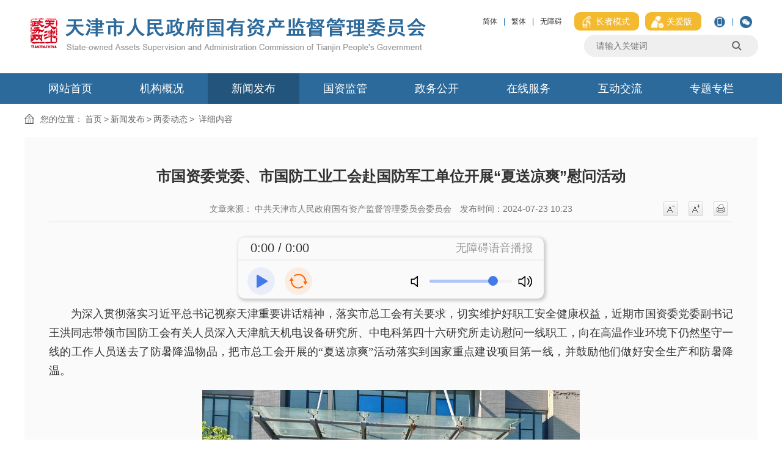

--- FILE ---
content_type: text/html
request_url: https://sasac.tj.gov.cn/XWFB8780/LWDT8534/202407/t20240723_6681590.html
body_size: 160889
content:
<!DOCTYPE html>
<html>
<head>
  <meta name="SiteName" content='天津市人民政府国有资产监督管理委员会' />
<meta name="SiteDomain" content="https://sasac.tj.gov.cn" />
<meta name="SiteIDCode" content="1200000013" />
<meta name="ColumnName" content='两委动态'/>
<meta name="ColumnDescription" content='两委动态'/>
<meta name="ColumnKeywords" content='新闻发布，两委动态'/>
<meta name="ColumnType" content='新闻发布'/>
<meta name="PubTime" content="2024-07-23 10:51:33" random="128" />


  <meta name="ArticleTitle" content="市国资委党委、市国防工业工会赴国防军工单位开展“夏送凉爽”慰问活动" />

<meta name="PubDate" content='2024-07-23 10:23:20'/>
<meta name="ContentSource" content='中共天津市人民政府国有资产监督管理委员会委员会'/>
<meta name="Keywords" content="" />
<meta name="Author" content="天津市人民政府国有资产监督管理委员会" />
<meta name="Description" content="" />
<meta name="Url" content="./t20240723_6681590.html" />
  <meta charset="UTF-8">
<meta name="viewport"
      content="width=device-width, initial-scale=0.5,minimum-scale=0.5, maximum-scale=0.5, user-scalable=no, target-densitydpi=device-dpi">
<meta name="application-name" content="天津市人民政府国有资产监督管理委员会"/>
<meta http-equiv="X-UA-Compatible" content="IE=edge"/>
<meta name="renderer" content="webkit"/>
<meta name="format-detection" content="telephone=no, email=no">
<meta name="HandheldFriendly" content="true"/>
  <title>
    市国资委党委、市国防工业工会赴国防军工单位开展“夏送凉爽”慰问活动_两委动态_天津市人民政府国有资产监督管理委员会
  </title>
  <link rel="stylesheet" type="text/css" href="../../../images/module.css">
<link rel="stylesheet" type="text/css" href="../../../images/default.css">
<link rel="stylesheet" type="text/css" href="../../../images/power.css">
<link rel="stylesheet" type="text/css" href="../../../images/mobile.css">
<script type="text/javascript" src="../../../images/jquery.js"></script>
<script type="text/javascript" src="../../../images/jquery.cookie.js"></script>
<script type="text/javascript" src="../../../images/common.js"></script>
<script type="text/javascript" src="../../../images/webCommon.js"></script>
<script src="../../../images/tw_cn.js"></script>

  <link href="../../../images/page.css" rel="stylesheet" />

  <!-- <script src="../../../images/layer.js"></script> -->
  <script src="../../../images/jquery.SuperSlide.js"></script>
  <script src="../../../images/StoT.js"></script>
  <script src="../../../images/qrcode.min.js"></script>
<style>
table {
margin: 0 auto;
border: 1px solid #000;
 border-spacing: 0;
border-collapse: collapse;
width: 80%;
}
tr {
  border: 1px solid #000;
 }
td {
  border: 1px solid #000;
   border-spacing: 0;
 }
</style>
</head>
<body>

<div class="wrap">

  <!-- header S -->
  <style>
  /*<img src='https://sasac.tj.gov.cn/GLLLM/qdfy/TYTB/202008/P020200811535276107314.gif' class="new_gif" data-date="" />*/
  .new_gif {
      display: none;
  }

  .tjzww {
      margin-left: 10px;
      margin-right:10px;
  }

  #navgfwj .hd li {
      float: left;
      font-size: 18px;
      margin-right: 5px!important;
      padding: 0 10px;
      text-align: center;
  }
#zzmsbtn{background:rgb(244,186,47);padding:0 10px;height:auto;border-radius:9px;margin:0 10px;font-size:14px;color:#fff;}
#zzmsbtn span,.gablink span{padding:0 5px;}
.gablink{border-left:none;background:rgb(244,186,47);padding:5px 10px;height:auto;border-radius:9px;margin-right:10px;font-size:14px;color:#fff;}
.wza-img{vertical-align:middle;}
@media screen and (max-width: 1200px){
.headerTop .fj{
display:block;
}
.headerTop .fj p{
display:none;
}
body .headerTop .fj .gg-right.gabox{
display: block!important;
}
}
@media screen and (max-width: 768px){


/* body .gg-top{
display: block;
} */
body .gg-right{
display: none;
}

}
</style>

<div id="header">
  <div class="headerTop siteWidth">
      <h1 title="天津市人民政府国有资产监督管理委员会" id="logo">
           <a href="https://www.tj.gov.cn/" class="tjzww" target="_blank">
              <img src='https://sasac.tj.gov.cn/SY1328/images/P020200821382074721718.png' alt="tjzww-logo.png" />
          </a>
          <a class="tjsrmzf-title" href="javascript:void(0);" style="cursor:default;">
              <img src='https://sasac.tj.gov.cn/SY1328/images/P020200811534488754089.png' alt="header-logo.png" />
          </a>
      </h1>
      <!-- 繁简体 -->
      <div class="fj gg-right">
          <!-- <span id="currentNow"></span> -->
          <p>
              <a href="javascript:translatePage(1);">简体</a>|
          </p>
          <p>
              <a href="javascript:translatePage(2);">繁体</a>|
          </p>
          <p>
            <a href="javascript:void(0);" id="toolbarSwitch" onclick="EsdToolbarInit.openClickFunc();"
            onkeydown="EsdToolbarInit.openKeydownFunc(event);" style="cursor:pointer">无障碍</a>
          </p>
          <p>
            <a href="javascript:void(0);" id="zzmsbtn"><img class="wza-img" src="https://sasac.tj.gov.cn/images/zzmslogo.png" /><span>长者模式</span></a>
          </p>
          <p class="gg-right gabox">
            <a href="https://sasac.tj.gov.cn/SY1328/gabsycs/ " class="gablink"
              target="_blank"><img class="wza-img" src="https://sasac.tj.gov.cn/images/gablogo.png" /><span>关爱版</span></a>
          </p>
          <p id="mobile">
              <a href="javascript:void(0);">
                  <img src='https://sasac.tj.gov.cn/GLLLM/qdfy/TYTB/202008/P020200811535275217143.png' alt="" />
              </a>|
          </p>
          <p id="weixin">
              <a href="javascript:void(0);">
                  <img src='https://sasac.tj.gov.cn/GLLLM/qdfy/TYTB/202008/P020200811535275386560.png' alt="" />
              </a>
          </p>
          <!-- 二维码 -->
          <div class="ewm">
              <div class="mobile">
                  <img src='https://sasac.tj.gov.cn/GLLLM/qdfy/TYTB/202008/W020200820379877120842.png' alt="" />
              </div>
              <div class="weixin">
                  <img src='https://sasac.tj.gov.cn/GLLLM/qdfy/TYTB/202008/P020200811535275746444.png' alt="" />
              </div>
          </div>
      </div>
      <div class="siteSearchBar" id="JS_hideBox1" hidebox="">
          <div class="s-form">
              <div class="in">
                  <input type="hidden" id="sitelist" value="[{&quot;Name&quot;:&quot;全站群&quot;,&quot;Value&quot;:0},{&quot;Name&quot;:&quot;本站&quot;,&quot;Value&quot;:1}]" />
                  <input type="hidden" id="siteid" name="sid" value="0" />
                  <div class="select-box">
                      <a id="sOptionBtn" class="s-option" href="javascript:void(0)">全站群</a>
                      <i class="arrow-dn"></i>
                      <ul id="selectList">
                          <li data-value="0">全站群</li>
                          <li data-value="1">本站</li>
                      </ul>
                  </div>
                  <div class="input-box">
                      <input type="text" class="from-control" id="inputkeyword" placeholder="请输入关键词" spellcheck="false" />
                  </div>
              </div>
              <div class="btn-box">
                  <input type="submit" id="search" class="btn" onclick="gSearch();" value="" />
                  <input type="hidden" id="route" value="s" />
              </div>
          </div>

          <script>
      document.getElementById("inputkeyword").onkeydown = function (e) {
        e = e || window.event;
        if (e.keyCode == 13) {
          gSearch();
        }
      };
   // 判断是否是手机端
function ismobile () {
var mobileArry = ["iPhone", "iPad", "Android", "Windows Phone", "BB10; Touch", "BB10; Touch", "PlayBook", "Nokia"];
var ua = navigator.userAgent;
var res = [];
for (var i = 0; i < mobileArry.length; i++) {
  if (mobileArry[i] && ua.indexOf(mobileArry[i]) > 0) {
    res.push(mobileArry[i]);
  }
}
return res.length > 0;
}
      function gSearch() {
        var keyword = document.getElementById('inputkeyword').value;
        if ($.trim(keyword) !== '') {
        if (ismobile ()){
          var search_page_url = '/searchsite/tjsrmzfgyzcjdglwyh_217/search.html?siteId=65&searchWord=' + (encodeURIComponent(keyword))+ '&timeOrder=desc&orderBy=time';
          window.open(search_page_url, '_blank');
}else{
var search_page_url = '/searchsite/tjsrmzfgyzcjdglwyh_217/search.html?siteId=65&searchWord=' + (encodeURIComponent(keyword));
          window.open(search_page_url, '_blank');
}
        } else {
          alert('请输入搜索关键词');
        }
      }
          </script>
      </div>
  </div>
  <div class="topNav clearfix" id="JS_hideBox2" hideBox>
      <div class="siteWidth">
          <ul class="mainNav">
              <li class="item">
                  <h4 class="itemName">
                      <a href='https://sasac.tj.gov.cn/'>网站首页</a>
                  </h4>
              </li>

              <li class="item" id="item-jggk">
                  <h4 class="itemName">
                      <a href="https://sasac.tj.gov.cn/JGGK7326/" title="机构概况">机构概况</a>
                  </h4>

                  <div class="itemSub" id="sub-jggk">
                      <div class="fl" id="navLeader">
                          <div class="navboxB" id="navLwld">
                              <div class="hd">
                                  <h3>
                                      <i> </i>
                                      <a href="https://sasac.tj.gov.cn/JGGK7326/LDZC3953/LWLD4332/" target="_blank" title="两委领导">两委领导</a>
                                  </h3>
                              </div>
                              <div class="bd">
                                  <ul>
                                      
                                          <li>
                                              <a href='https://sasac.tj.gov.cn/JGGK7326/LDZC3953/LWLD4332/202103/t20210322_5391137.html'
                                              title='张勇' target="_blank">
                                              张勇
                                              </a>
                                          </li>
                                      
                                          <li>
                                              <a href='https://sasac.tj.gov.cn/JGGK7326/LDZC3953/LWLD4332/202204/t20220413_5856137.html'
                                              title='王志勇' target="_blank">
                                              王志勇
                                              </a>
                                          </li>
                                      
                                          <li>
                                              <a href='https://sasac.tj.gov.cn/JGGK7326/LDZC3953/LWLD4332/202008/t20200810_3440570.html'
                                              title='王洪' target="_blank">
                                              王洪
                                              </a>
                                          </li>
                                      
                                          <li>
                                              <a href='https://sasac.tj.gov.cn/JGGK7326/LDZC3953/LWLD4332/202409/t20240919_6733293.html'
                                              title='原战船' target="_blank">
                                              原战船
                                              </a>
                                          </li>
                                      
                                          <li>
                                              <a href='https://sasac.tj.gov.cn/JGGK7326/LDZC3953/LWLD4332/202008/t20200810_3440563.html'
                                              title='张蕾' target="_blank">
                                              张蕾
                                              </a>
                                          </li>
                                      
                                          <li>
                                              <a href='https://sasac.tj.gov.cn/JGGK7326/LDZC3953/LWLD4332/202507/t20250730_7101643.html'
                                              title='张福旺' target="_blank">
                                              张福旺
                                              </a>
                                          </li>
                                      
                                          <li>
                                              <a href='https://sasac.tj.gov.cn/JGGK7326/LDZC3953/LWLD4332/202201/t20220107_5774277.html'
                                              title='段赛颖' target="_blank">
                                              段赛颖
                                              </a>
                                          </li>
                                      
                                          <li>
                                              <a href='https://sasac.tj.gov.cn/JGGK7326/LDZC3953/LWLD4332/202407/t20240712_6673921.html'
                                              title='韩云翔' target="_blank">
                                              韩云翔
                                              </a>
                                          </li>
                                      
                                          <li>
                                              <a href='https://sasac.tj.gov.cn/JGGK7326/LDZC3953/LWLD4332/202506/t20250618_6960972.html'
                                              title='韩剑' target="_blank">
                                              韩剑
                                              </a>
                                          </li>
                                      
                                  </ul>
                              </div>
                          </div>

                          <div class="navboxB" id="navJjjcz">
                              <div class="hd">
                                  <h3>
                                      <i> </i>
                                      <a href="https://sasac.tj.gov.cn/JGGK7326/LDZC3953/JJJCZ1287/" target="_blank" title="纪检监察组">纪检监察组</a>
                                  </h3>
                              </div>
                              <div class="bd">
                                  <ul>
                                      
                                          <li>
                                              <a href='https://sasac.tj.gov.cn/JGGK7326/LDZC3953/JJJCZ1287/202201/t20220107_5774299.html'
                                              title='段赛颖' target="_blank">
                                              段赛颖
                                              </a>
                                          </li>
                                      
                                  </ul>
                              </div>
                          </div>

                        
                      </div>

                      <div class="fl" id="navJg">
                          <div class="navboxB" id="navJgsz">
                              <div class="hd">
                                  <h3>
                                      <i> </i>
                                      <a href="https://sasac.tj.gov.cn/JGGK7326/JGSZ2542/" target="_blank" title="机构设置">机构设置</a>
                                  </h3>
                              </div>
                              <div class="bd">
                                  <ul class="ul-jgsz">
                                      
                                          <li class="li1">
                                              <a class="tit" href='https://sasac.tj.gov.cn/JGGK7326/JGSZ2542/BGSDWBGS5190/'
                                              title='办公室（党委办公室）' target="_blank">
                                              办公室（党...
                                              </a>
                                          </li>
                                      
                                          <li class="li1">
                                              <a class="tit" href='https://sasac.tj.gov.cn/JGGK7326/JGSZ2542/ZZC5953/'
                                              title='组织处' target="_blank">
                                              组织处
                                              </a>
                                          </li>
                                      
                                          <li class="li1">
                                              <a class="tit" href='https://sasac.tj.gov.cn/JGGK7326/JGSZ2542/XCC3753/'
                                              title='宣传处' target="_blank">
                                              宣传处
                                              </a>
                                          </li>
                                      
                                          <li class="li1">
                                              <a class="tit" href='https://sasac.tj.gov.cn/JGGK7326/JGSZ2542/TZC282/'
                                              title='统战处' target="_blank">
                                              统战处
                                              </a>
                                          </li>
                                      
                                          <li class="li1">
                                              <a class="tit" href='https://sasac.tj.gov.cn/JGGK7326/JGSZ2542/WLAQHXXHBGS4821/'
                                              title='网络安全和信息化办公室' target="_blank">
                                              网络安全和...
                                              </a>
                                          </li>
                                      
                                          <li class="li1">
                                              <a class="tit" href='https://sasac.tj.gov.cn/JGGK7326/JGSZ2542/QYLDRYGLYC7194/'
                                              title='企业领导人员管理处（人才工作处）' target="_blank">
                                              企业领导人...
                                              </a>
                                          </li>
                                      
                                          <li class="li1">
                                              <a class="tit" href='https://sasac.tj.gov.cn/JGGK7326/JGSZ2542/GBRSC1099/'
                                              title='干部人事处' target="_blank">
                                              干部人事处
                                              </a>
                                          </li>
                                      
                                          <li class="li1">
                                              <a class="tit" href='https://sasac.tj.gov.cn/JGGK7326/JGSZ2542/YJS8631/'
                                              title='研究室' target="_blank">
                                              研究室
                                              </a>
                                          </li>
                                      
                                          <li class="li1">
                                              <a class="tit" href='https://sasac.tj.gov.cn/JGGK7326/JGSZ2542/ZCFGC8748/'
                                              title='政策法规处' target="_blank">
                                              政策法规处
                                              </a>
                                          </li>
                                      
                                          <li class="li1">
                                              <a class="tit" href='https://sasac.tj.gov.cn/JGGK7326/JGSZ2542/GHFZC6591/'
                                              title='规划发展与科技创新处' target="_blank">
                                              规划发展与...
                                              </a>
                                          </li>
                                      
                                          <li class="li1">
                                              <a class="tit" href='https://sasac.tj.gov.cn/JGGK7326/JGSZ2542/CWPJYJYYSCQCHZC5714/'
                                              title='财务评价与经营预算处' target="_blank">
                                              财务评价与...
                                              </a>
                                          </li>
                                      
                                          <li class="li1">
                                              <a class="tit" href='https://sasac.tj.gov.cn/JGGK7326/JGSZ2542/CQGLCTJSCQJYGLBGS2072/'
                                              title='产权管理处' target="_blank">
                                              产权管理处
                                              </a>
                                          </li>
                                      
                                          <li class="li1">
                                              <a class="tit" href='https://sasac.tj.gov.cn/JGGK7326/JGSZ2542/QYGGCZBYYZDC2354/'
                                              title='企业改革处（资本运营指导处）' target="_blank">
                                              企业改革处...
                                              </a>
                                          </li>
                                      
                                          <li class="li1">
                                              <a class="tit" href='https://sasac.tj.gov.cn/JGGK7326/JGSZ2542/QYGZC1204/'
                                              title='企业改组处' target="_blank">
                                              企业改组处
                                              </a>
                                          </li>
                                      
                                          <li class="li1">
                                              <a class="tit" href='https://sasac.tj.gov.cn/JGGK7326/JGSZ2542/KHFPC4743/'
                                              title='考核分配处' target="_blank">
                                              考核分配处
                                              </a>
                                          </li>
                                      
                                          <li class="li1">
                                              <a class="tit" href='https://sasac.tj.gov.cn/JGGK7326/JGSZ2542/ZHXDC5069/'
                                              title='综合协调处' target="_blank">
                                              综合协调处
                                              </a>
                                          </li>
                                      
                                          <li class="li1">
                                              <a class="tit" href='https://sasac.tj.gov.cn/JGGK7326/JGSZ2542/JDC6173/'
                                              title='监督处' target="_blank">
                                              监督处
                                              </a>
                                          </li>
                                      
                                          <li class="li1">
                                              <a class="tit" href='https://sasac.tj.gov.cn/JGGK7326/JGSZ2542/DSHGZC2183/'
                                              title='董事会工作处' target="_blank">
                                              董事会工作处
                                              </a>
                                          </li>
                                      
                                          <li class="li1">
                                              <a class="tit" href='https://sasac.tj.gov.cn/JGGK7326/JGSZ2542/gyzcjrglc/'
                                              title='国有金融资本管理处' target="_blank">
                                              国有金融资...
                                              </a>
                                          </li>
                                      
                                          <li class="li1">
                                              <a class="tit" href='https://sasac.tj.gov.cn/JGGK7326/JGSZ2542/jjhzc/'
                                              title='经济合作处' target="_blank">
                                              经济合作处
                                              </a>
                                          </li>
                                      
                                          <li class="li1">
                                              <a class="tit" href='https://sasac.tj.gov.cn/JGGK7326/JGSZ2542/XFGZC459/'
                                              title='信访工作处' target="_blank">
                                              信访工作处
                                              </a>
                                          </li>
                                      
                                          <li class="li1">
                                              <a class="tit" href='https://sasac.tj.gov.cn/JGGK7326/JGSZ2542/CWHQC4653/'
                                              title='财务后勤处' target="_blank">
                                              财务后勤处
                                              </a>
                                          </li>
                                      
                                          <li class="li1">
                                              <a class="tit" href='https://sasac.tj.gov.cn/JGGK7326/JGSZ2542/JGDWBGS1586/'
                                              title='机关党委办公室' target="_blank">
                                              机关党委办公室
                                              </a>
                                          </li>
                                      
                                          <li class="li1">
                                              <a class="tit" href='https://sasac.tj.gov.cn/JGGK7326/JGSZ2542/LTXGBC1259/'
                                              title='离退休干部处' target="_blank">
                                              离退休干部处
                                              </a>
                                          </li>
                                      
                                  </ul>
                              </div>
                          </div>
                          <div class="navboxB" id="navZsjg">
                              <div class="hd">
                                  <h3>
                                      <i> </i>
                                      <a href="https://sasac.tj.gov.cn/JGGK7326/ZSJG9908/" target="_blank" title="直属机构">直属机构</a>
                                  </h3>
                              </div>
                              <div class="bd">
                                  <ul class="ul-zsjg">
                                      
                                          <li class="li1">
                                              <a class="tit" href='https://sasac.tj.gov.cn/JGGK7326/ZSJG9908/GZWDWDX4235/'
                                              title='国资委党委党校' target="_blank">
                                              国资委党委党校
                                              </a>
                                          </li>
                                      
                                          <li class="li1">
                                              <a class="tit" href='https://sasac.tj.gov.cn/JGGK7326/ZSJG9908/LGBHDZX1687/'
                                              title='老干部活动中心' target="_blank">
                                              老干部活动中心
                                              </a>
                                          </li>
                                      
                                  </ul>
                              </div>
                          </div>
                      </div>
                      <div class="fr" id="navJgzn">
                          <span class="jgzn">
                              <a href="https://sasac.tj.gov.cn/JGGK7326/JGZN9530/" target="_blank" title="机构职能">机构职能</a>
                          </span>
                          <span class="bs">
                              <p class="tjsgzwbs">天津市国资委标识</p>
                              <img alt="天津市国资委标识" src='https://sasac.tj.gov.cn/GLLLM/qdfy/TYTB/202008/W020200824523665438716.jpg' width="120" height="120" />
                          </span>
                      </div>
                  </div>
              </li>
              <li class="item" id="item-xwfb">
                  <h4 class="itemName">
                      <a href="https://sasac.tj.gov.cn/XWFB8780/" title="新闻发布">新闻发布</a>
                  </h4>

                  <div class="itemSub" id="sub-xwfb">
                      <!-- 时政要闻 -->
                      <div class="navBox" id="navSzyw">
                          <div class="hd">
                              <ul>
                                  <li class="on">
                                      <a href="https://sasac.tj.gov.cn/XWFB8780/SZYW8325/" target="_blank" title="时政要闻">时政要闻</a>
                                  </li>
                                  <li>
                                      <a href="https://sasac.tj.gov.cn/XWFB8780/LWDT8534/" target="_blank" title="两委动态">两委动态</a>
                                  </li>
                                
                              </ul>
                          </div>
                          <div class="bd">
                              <ul class="infoList active">
                                  
                                      <li>
                                          <span class="date">
                                              11-10
                                          </span>
                                          <a href='https://sasac.tj.gov.cn/XWFB8780/SZYW8325/202511/t20251110_7173966.html'
                                          title='第十五届全国运动会在广东广州隆重开幕 习近平出席开幕式并宣布运动会开幕'
                                          target="_blank">
                                          第十五届全国运动会在广东广州隆重开幕 习近平出席开幕式并宣布运动会开幕
                                          </a>
                                          <img src='https://sasac.tj.gov.cn/GLLLM/qdfy/TYTB/202008/P020200811535276107314.gif' class="new_gif" data-date="2025-11-10" />
                                      </li>
                                  
                                      <li>
                                          <span class="date">
                                              11-10
                                          </span>
                                          <a href='https://sasac.tj.gov.cn/XWFB8780/SZYW8325/202511/t20251110_7173956.html'
                                          title='习近平接见全国群众体育先进单位、先进个人代表和全国体育系统先进集体、先进个人代表'
                                          target="_blank">
                                          习近平接见全国群众体育先进单位、先进个人代表和全国体育系统先进集体、先进个人代表
                                          </a>
                                          <img src='https://sasac.tj.gov.cn/GLLLM/qdfy/TYTB/202008/P020200811535276107314.gif' class="new_gif" data-date="2025-11-10" />
                                      </li>
                                  
                                      <li>
                                          <span class="date">
                                              11-08
                                          </span>
                                          <a href='https://sasac.tj.gov.cn/XWFB8780/SZYW8325/202511/t20251110_7173946.html'
                                          title='习近平在广东考察时强调：<br>深入学习宣传贯彻党的二十届四中全会精神 以全面深化改革开放推动高质量发展'
                                          target="_blank">
                                          习近平在广东考察时强调：深入学习宣传贯彻党的二十届四中全会精神 以全面深化改革开放推动高质量发展
                                          </a>
                                          <img src='https://sasac.tj.gov.cn/GLLLM/qdfy/TYTB/202008/P020200811535276107314.gif' class="new_gif" data-date="2025-11-08" />
                                      </li>
                                  
                                      <li>
                                          <span class="date">
                                              11-07
                                          </span>
                                          <a href='https://sasac.tj.gov.cn/XWFB8780/SZYW8325/202511/t20251110_7173930.html'
                                          title='习近平在广东省梅州市考察调研'
                                          target="_blank">
                                          习近平在广东省梅州市考察调研
                                          </a>
                                          <img src='https://sasac.tj.gov.cn/GLLLM/qdfy/TYTB/202008/P020200811535276107314.gif' class="new_gif" data-date="2025-11-07" />
                                      </li>
                                  
                                      <li>
                                          <span class="date">
                                              11-07
                                          </span>
                                          <a href='https://sasac.tj.gov.cn/XWFB8780/SZYW8325/202511/t20251110_7173915.html'
                                          title='丁薛祥在贝伦气候峰会上的发言（全文）'
                                          target="_blank">
                                          丁薛祥在贝伦气候峰会上的发言（全文）
                                          </a>
                                          <img src='https://sasac.tj.gov.cn/GLLLM/qdfy/TYTB/202008/P020200811535276107314.gif' class="new_gif" data-date="2025-11-07" />
                                      </li>
                                  
                                      <li>
                                          <span class="date">
                                              11-04
                                          </span>
                                          <a href='https://sasac.tj.gov.cn/XWFB8780/SZYW8325/202511/t20251104_7170005.html'
                                          title='习近平会见俄罗斯总理米舒斯京'
                                          target="_blank">
                                          习近平会见俄罗斯总理米舒斯京
                                          </a>
                                          <img src='https://sasac.tj.gov.cn/GLLLM/qdfy/TYTB/202008/P020200811535276107314.gif' class="new_gif" data-date="2025-11-04" />
                                      </li>
                                  
                                      <li>
                                          <span class="date">
                                              11-02
                                          </span>
                                          <a href='https://sasac.tj.gov.cn/XWFB8780/SZYW8325/202511/t20251104_7169987.html'
                                          title='习近平就大埃及博物馆开馆向埃及总统塞西致贺信'
                                          target="_blank">
                                          习近平就大埃及博物馆开馆向埃及总统塞西致贺信
                                          </a>
                                          <img src='https://sasac.tj.gov.cn/GLLLM/qdfy/TYTB/202008/P020200811535276107314.gif' class="new_gif" data-date="2025-11-02" />
                                      </li>
                                  
                                      <li>
                                          <span class="date">
                                              11-01
                                          </span>
                                          <a href='https://sasac.tj.gov.cn/XWFB8780/SZYW8325/202511/t20251104_7169980.html'
                                          title='2025年亚太经合组织领导人庆州宣言（摘要）'
                                          target="_blank">
                                          2025年亚太经合组织领导人庆州宣言（摘要）
                                          </a>
                                          <img src='https://sasac.tj.gov.cn/GLLLM/qdfy/TYTB/202008/P020200811535276107314.gif' class="new_gif" data-date="2025-11-01" />
                                      </li>
                                  
                              </ul>
                              <ul class="infoList">
                                  
                                      <li>
                                          <span class="date">
                                              11-10
                                          </span>
                                          <a href='https://sasac.tj.gov.cn/XWFB8780/LWDT8534/202511/t20251110_7173873.html'
                                          title='拼搏冲刺 决胜全年丨张勇赴城建控股调研'
                                          target="_blank">
                                          拼搏冲刺 决胜全年丨张勇赴城建控股调研
                                          </a>
                                          <img src='https://sasac.tj.gov.cn/GLLLM/qdfy/TYTB/202008/P020200811535276107314.gif' class="new_gif" data-date="2025-11-10" />
                                      </li>
                                  
                                      <li>
                                          <span class="date">
                                              11-10
                                          </span>
                                          <a href='https://sasac.tj.gov.cn/XWFB8780/LWDT8534/202511/t20251110_7173869.html'
                                          title='拼搏冲刺 决胜全年丨原战船赴渤轻集团调研'
                                          target="_blank">
                                          拼搏冲刺 决胜全年丨原战船赴渤轻集团调研
                                          </a>
                                          <img src='https://sasac.tj.gov.cn/GLLLM/qdfy/TYTB/202008/P020200811535276107314.gif' class="new_gif" data-date="2025-11-10" />
                                      </li>
                                  
                                      <li>
                                          <span class="date">
                                              11-07
                                          </span>
                                          <a href='https://sasac.tj.gov.cn/XWFB8780/LWDT8534/202511/t20251110_7173758.html'
                                          title='天津市国资委召开业务协同对接会议'
                                          target="_blank">
                                          天津市国资委召开业务协同对接会议
                                          </a>
                                          <img src='https://sasac.tj.gov.cn/GLLLM/qdfy/TYTB/202008/P020200811535276107314.gif' class="new_gif" data-date="2025-11-07" />
                                      </li>
                                  
                                      <li>
                                          <span class="date">
                                              11-07
                                          </span>
                                          <a href='https://sasac.tj.gov.cn/XWFB8780/LWDT8534/202511/t20251110_7173840.html'
                                          title='拼搏冲刺 决胜全年｜张勇赴泰达控股调研'
                                          target="_blank">
                                          拼搏冲刺 决胜全年｜张勇赴泰达控股调研
                                          </a>
                                          <img src='https://sasac.tj.gov.cn/GLLLM/qdfy/TYTB/202008/P020200811535276107314.gif' class="new_gif" data-date="2025-11-07" />
                                      </li>
                                  
                                      <li>
                                          <span class="date">
                                              11-06
                                          </span>
                                          <a href='https://sasac.tj.gov.cn/XWFB8780/LWDT8534/202511/t20251106_7172525.html'
                                          title='天津市国资委与天津大学管理与经济学部交流座谈'
                                          target="_blank">
                                          天津市国资委与天津大学管理与经济学部交流座谈
                                          </a>
                                          <img src='https://sasac.tj.gov.cn/GLLLM/qdfy/TYTB/202008/P020200811535276107314.gif' class="new_gif" data-date="2025-11-06" />
                                      </li>
                                  
                                      <li>
                                          <span class="date">
                                              11-05
                                          </span>
                                          <a href='https://sasac.tj.gov.cn/XWFB8780/LWDT8534/202511/t20251105_7171392.html'
                                          title='拼搏冲刺 决胜全年｜韩云翔赴宏达控股调研'
                                          target="_blank">
                                          拼搏冲刺 决胜全年｜韩云翔赴宏达控股调研
                                          </a>
                                          <img src='https://sasac.tj.gov.cn/GLLLM/qdfy/TYTB/202008/P020200811535276107314.gif' class="new_gif" data-date="2025-11-05" />
                                      </li>
                                  
                                      <li>
                                          <span class="date">
                                              11-05
                                          </span>
                                          <a href='https://sasac.tj.gov.cn/XWFB8780/LWDT8534/202511/t20251105_7171385.html'
                                          title='天津市国资两委组织开展“人工智能+”专题培训暨“国资国企大讲堂”'
                                          target="_blank">
                                          天津市国资两委组织开展“人工智能+”专题培训暨“国资国企大讲堂”
                                          </a>
                                          <img src='https://sasac.tj.gov.cn/GLLLM/qdfy/TYTB/202008/P020200811535276107314.gif' class="new_gif" data-date="2025-11-05" />
                                      </li>
                                  
                                      <li>
                                          <span class="date">
                                              11-04
                                          </span>
                                          <a href='https://sasac.tj.gov.cn/XWFB8780/LWDT8534/202511/t20251104_7169972.html'
                                          title='天津市国资委召开安全生产领导小组 （扩大）会议'
                                          target="_blank">
                                          天津市国资委召开安全生产领导小组 （扩大）会议
                                          </a>
                                          <img src='https://sasac.tj.gov.cn/GLLLM/qdfy/TYTB/202008/P020200811535276107314.gif' class="new_gif" data-date="2025-11-04" />
                                      </li>
                                  
                              </ul>
                          
                          </div>
                      </div>
<style>
#navSzyw .bd .infoList{
display:none;
}
#navSzyw .bd .infoList.active{
display:block;
}
</style>

                      <!-- 图片新闻 -->
                      <div class="navBox" id="navTpxw">
                          <div class="hd">
                              <ul>
                                  <li>
                                      <a href="https://sasac.tj.gov.cn/XWFB8780/TPXW6906/" target="_blank" title="图文解读">图文解读</a>
                                  </li>
                              </ul>
                          </div>
                          <div class="bd">
                              <ul class="picListB">
                                  <li class="first last">
                                      <div class="pic">
                                          
                                              <a href='https://sasac.tj.gov.cn/XWFB8780/TPXW6906/202511/t20251110_7174054.html'
                                              title='一图读懂《天津市人民政府关于深化养老服务改革发展的实施意见》'
                                              target="_blank">
                                              <img src='' alt='一图读懂《天津市人民政府关于深化养老服务改革发展的实施意见》' width="400" height="266" />
                                              </a>
                                          
                                      </div>
                                      <div class="title">
                                          
                                              <a href='https://sasac.tj.gov.cn/XWFB8780/TPXW6906/202511/t20251110_7174054.html'
                                              title='一图读懂《天津市人民政府关于深化养老服务改革发展的实施意见》'
                                              target="_blank">
                                              一图读懂《天津市人民政府关于深化养老服务改革发展的实施意见》
                                              </a>
                                          
                                      </div>
                                      <span class="titleBg"></span>
                                  </li>
                              </ul>
                          </div>
                      </div>
                      <script>jQuery("#navTpxw").slide();</script>
                  </div>
              </li>
              <li class="item" id="item-gzdts">
                  <h4 class="itemName">
                      <a href="https://sasac.tj.gov.cn/GZJG8342/" title="国资监管">国资监管</a>
                  </h4>
                  <div class="itemSub" id="sub-gzdts">
                      <div class="navBox" id="navZxxx">
                          <div class="hd">
                              <h3>
                                  <a href="https://sasac.tj.gov.cn/GZJG8342/JGDT5617/" target="_blank" title="国资动态">国资动态</a>
                              </h3>
                          </div>
                          <div class="bd">
                              <ul class="infoList">
                                  
                                      <li>
                                          <span class="date">
                                              11-10
                                          </span>
                                          <a href='https://sasac.tj.gov.cn/GZJG8342/JGDT5617/202511/t20251110_7173865.html'
                                          title='天津渤轻集团：盘活存量产能 拓展增量空间'
                                          target="_blank">
                                          天津渤轻集团：盘活存量产能 拓展增量空间
                                          </a>
                                      </li>
                                  
                                      <li>
                                          <span class="date">
                                              11-10
                                          </span>
                                          <a href='https://sasac.tj.gov.cn/GZJG8342/JGDT5617/202511/t20251110_7173862.html'
                                          title='天数集团旗下天科数创无人系统斩获“智卫杯—2025”无人系统挑战赛多项荣誉'
                                          target="_blank">
                                          天数集团旗下天科数创无人系统斩获“智卫杯—2025”无人系统挑战赛多项荣誉
                                          </a>
                                      </li>
                                  
                                      <li>
                                          <span class="date">
                                              11-07
                                          </span>
                                          <a href='https://sasac.tj.gov.cn/GZJG8342/JGDT5617/202511/t20251110_7173750.html'
                                          title='民呼我为｜天津管道集团多点发力 宁河区农村供水工程冲刺攻坚'
                                          target="_blank">
                                          民呼我为｜天津管道集团多点发力 宁河区农村供水工程冲刺攻坚
                                          </a>
                                      </li>
                                  
                                      <li>
                                          <span class="date">
                                              11-05
                                          </span>
                                          <a href='https://sasac.tj.gov.cn/GZJG8342/JGDT5617/202511/t20251105_7171398.html'
                                          title='天津渤轻集团：沉睡品牌“活”起来 消费增量“火”起来'
                                          target="_blank">
                                          天津渤轻集团：沉睡品牌“活”起来 消费增量“火”起来
                                          </a>
                                      </li>
                                  
                                      <li>
                                          <span class="date">
                                              11-05
                                          </span>
                                          <a href='https://sasac.tj.gov.cn/GZJG8342/JGDT5617/202511/t20251105_7171395.html'
                                          title='天保建设公司助力空客天津第二条总装线投产'
                                          target="_blank">
                                          天保建设公司助力空客天津第二条总装线投产
                                          </a>
                                      </li>
                                  
                                      <li>
                                          <span class="date">
                                              11-05
                                          </span>
                                          <a href='https://sasac.tj.gov.cn/GZJG8342/JGDT5617/202511/t20251105_7171390.html'
                                          title='天津水务集团召开2025年生产运行分析暨防寒防冻工作专题会议'
                                          target="_blank">
                                          天津水务集团召开2025年生产运行分析暨防寒防冻工作专题会议
                                          </a>
                                      </li>
                                  
                                      <li>
                                          <span class="date">
                                              11-05
                                          </span>
                                          <a href='https://sasac.tj.gov.cn/GZJG8342/JGDT5617/202511/t20251105_7171388.html'
                                          title='天津又一小洋楼将盘活！'
                                          target="_blank">
                                          天津又一小洋楼将盘活！
                                          </a>
                                      </li>
                                  
                                      <li>
                                          <span class="date">
                                              11-04
                                          </span>
                                          <a href='https://sasac.tj.gov.cn/GZJG8342/JGDT5617/202511/t20251104_7169900.html'
                                          title='天津轨道交通再添一处光伏项目'
                                          target="_blank">
                                          天津轨道交通再添一处光伏项目
                                          </a>
                                      </li>
                                  
                              </ul>
                          </div>
                      </div>
                      <div id="navGzIcon">
                          <ul id="icogzjg">
                              <li class="li1 first">
                                  <a class="tit" href='https://sasac.tj.gov.cn/GZJG8342/GZFM8996/JMGQLZH1277/' target="_blank"
                                  title='津门国企老字号'>
                                  津门国企老字号
                                  </a>
                              </li>
                              <li class="li2">
                                  <a class="tit" href='https://sasac.tj.gov.cn/GZJG8342/GZFM8996/SGGQML5116/' target="_blank"
                                  title='市管国企名录'>
                                  市管国企名录
                                  </a>
                              </li>
                              <li class="li3">
                                  <a class="tit" href='https://sasac.tj.gov.cn/GZJG8342/GZFM8996/SSSYDWML2405/'
                                  target="_blank"
                                  title='市属事业单位名录'>
                                  市属事业单位名录
                                  </a>
                              </li>
                              <li class="li4 last">
                                  <a class="tit" href='https://sasac.tj.gov.cn/GZJG8342/GZFM8996/WGQYML2210/' target="_blank"
                                  title='委管企业名录'>
                                  委管企业名录
                                  </a>
                              </li>
                          </ul>
                      </div>
                      <script type="text/javascript">
            $("#icogzjg li a").prepend("<span></span>");
            $("#icogzjg li a").prepend("<i></i>");
                      </script>
                  </div>
              </li>
              <li class="item" id="item-xxgk">
                  <h4 class="itemName">
                      <a href="https://sasac.tj.gov.cn/ZWGK1142/" title="政务公开">政务公开</a>
                  </h4>
                  <div class="itemSub" id="sub-xxgk">
                      <div class="navBox" id="navgfwj">
                          <div class="hd">
                              <ul>
                                  <li class="on">
                                      <a href="https://sasac.tj.gov.cn/ZWGK1142/zcwj/gjjwj/" target="_blank" title="国家级文件">国家级文件</a>
                                  </li>
                                  <li>
                                      <a href="https://sasac.tj.gov.cn/ZWGK1142/zcwj/sjwj/" target="_blank" title="市级文件">市级文件</a>
                                  </li>
                                  <li>
                                      <a href="https://sasac.tj.gov.cn/ZWGK1142/zcwj/wjwj/" target="_blank" title="委局文件">委局文件</a>
                                  </li>
                                  <li>
                                      <a href="https://sasac.tj.gov.cn/ZWGK1142/zcjd/" target="_blank" title="政策解读">政策解读</a>
                                  </li>
                              </ul>
                          </div>
                          <div class="bd">
                              <ul class="infoList active">
                                  
                                      <li>
                                          <span class="date">
                                              11-10
                                          </span>
                                          <a href='https://www.gov.cn/zhengce/content/202511/content_7047419.htm'
                                          title='国务院办公厅关于加快场景培育和开放推动新场景大规模应用的实施意见'
                                          target="_blank">
                                          国务院办公厅关于加快场景培育和开放推动新场景大规模应用的实施意见
                                          </a>
                                      </li>
                                  
                                      <li>
                                          <span class="date">
                                              11-10
                                          </span>
                                          <a href='https://www.gov.cn/zhengce/content/202511/content_7047288.htm'
                                          title='生态环境监测条例'
                                          target="_blank">
                                          生态环境监测条例
                                          </a>
                                      </li>
                                  
                                      <li>
                                          <span class="date">
                                              10-28
                                          </span>
                                          <a href='https://www.gov.cn/zhengce/202510/content_7046052.htm'
                                          title='中共中央关于制定国民经济和社会发展第十五个五年规划的建议'
                                          target="_blank">
                                          中共中央关于制定国民经济和社会发展第十五个五年规划的建议
                                          </a>
                                      </li>
                                  
                                      <li>
                                          <span class="date">
                                              10-17
                                          </span>
                                          <a href='https://www.gov.cn/zhengce/content/202510/content_7044767.htm'
                                          title='国务院办公厅关于印发《国家地震应急预案》的通知'
                                          target="_blank">
                                          国务院办公厅关于印发《国家地震应急预案》的通知
                                          </a>
                                      </li>
                                  
                                      <li>
                                          <span class="date">
                                              10-10
                                          </span>
                                          <a href='https://www.gov.cn/zhengce/content/202510/content_7043790.htm'
                                          title='生物医学新技术临床研究和临床转化应用管理条例'
                                          target="_blank">
                                          生物医学新技术临床研究和临床转化应用管理条例
                                          </a>
                                      </li>
                                  
                                      <li>
                                          <span class="date">
                                              10-09
                                          </span>
                                          <a href='https://www.gov.cn/zhengce/content/202510/content_7043696.htm'
                                          title='国务院办公厅关于印发《电子印章管理办法》的通知'
                                          target="_blank">
                                          国务院办公厅关于印发《电子印章管理办法》的通知
                                          </a>
                                      </li>
                                  
                                      <li>
                                          <span class="date">
                                              09-30
                                          </span>
                                          <a href='https://www.gov.cn/zhengce/content/202509/content_7042999.htm'
                                          title='国务院办公厅关于在政府采购中实施本国产品标准及相关政策的通知'
                                          target="_blank">
                                          国务院办公厅关于在政府采购中实施本国产品标准及相关政策的通知
                                          </a>
                                      </li>
                                  
                                      <li>
                                          <span class="date">
                                              09-30
                                          </span>
                                          <a href='https://www.gov.cn/zhengce/content/202509/content_7042832.htm'
                                          title='国务院关于修改《中华人民共和国国际海运条例》的决定'
                                          target="_blank">
                                          国务院关于修改《中华人民共和国国际海运条例》的决定
                                          </a>
                                      </li>
                                  
                              </ul>
                              <ul class="infoList">
                                  
                                      <li>
                                          <span class="date">
                                              11-10
                                          </span>
                                          <a href='https://www.tj.gov.cn/zwgk/szfwj/tjsrmzf/202511/t20251105_7170687.html'
                                          title='天津市人民政府关于天津市对外开放口岸限定区域范围及管理要求的通告'
                                          target="_blank">
                                          天津市人民政府关于天津市对外开放口岸限定区域范围及管理要求的通告
                                          </a>
                                      </li>
                                  
                                      <li>
                                          <span class="date">
                                              10-30
                                          </span>
                                          <a href='https://www.tj.gov.cn/zwgk/szfwj/tjsrmzf/202510/t20251030_7166147.html'
                                          title='天津市人民政府关于深化养老服务改革发展的实施意见'
                                          target="_blank">
                                          天津市人民政府关于深化养老服务改革发展的实施意见
                                          </a>
                                      </li>
                                  
                                      <li>
                                          <span class="date">
                                              10-14
                                          </span>
                                          <a href='https://www.tj.gov.cn/zwgk/szfwj/tjsrmzf/202510/t20251014_7153501.html'
                                          title='天津市人民政府关于既有住宅加装电梯和老旧电梯更新改造提取住房公积金有关政策的通告'
                                          target="_blank">
                                          天津市人民政府关于既有住宅加装电梯和老旧电梯更新改造提取住房公积金有关政策的通告
                                          </a>
                                      </li>
                                  
                                      <li>
                                          <span class="date">
                                              10-13
                                          </span>
                                          <a href='https://www.tj.gov.cn/zwgk/szfwj/tjsrmzfbgt/202510/t20251013_7152529.html'
                                          title='天津市人民政府办公厅印发关于逐步推行免费学前教育实施方案的通知'
                                          target="_blank">
                                          天津市人民政府办公厅印发关于逐步推行免费学前教育实施方案的通知
                                          </a>
                                      </li>
                                  
                                      <li>
                                          <span class="date">
                                              09-30
                                          </span>
                                          <a href='https://www.tj.gov.cn/zwgk/szfwj/tjsrmzf/202509/t20250930_7146506.html'
                                          title='天津市人民政府关于印发天津市公共租赁住房管理办法的通知'
                                          target="_blank">
                                          天津市人民政府关于印发天津市公共租赁住房管理办法的通知
                                          </a>
                                      </li>
                                  
                                      <li>
                                          <span class="date">
                                              09-26
                                          </span>
                                          <a href='https://www.tj.gov.cn/zwgk/szfwj/tjsrmzf/202509/t20250926_7142452.html'
                                          title='天津市人民政府关于划定禁止使用高排放非道路移动机械区域的通告'
                                          target="_blank">
                                          天津市人民政府关于划定禁止使用高排放非道路移动机械区域的通告
                                          </a>
                                      </li>
                                  
                                      <li>
                                          <span class="date">
                                              09-15
                                          </span>
                                          <a href='https://sasac.tj.gov.cn/ZWGK1142/zcwj/sjwj/202509/t20250915_7133277.html'
                                          title='天津市人民政府关于试鸣防空警报的公告'
                                          target="_blank">
                                          天津市人民政府关于试鸣防空警报的公告
                                          </a>
                                      </li>
                                  
                                      <li>
                                          <span class="date">
                                              09-05
                                          </span>
                                          <a href='https://www.tj.gov.cn/zwgk/szfwj/tjsrmzfbgt/202509/t20250904_7125415.html'
                                          title='天津市人民政府办公厅关于印发天津市体育赛事活动安全监管办法的通知'
                                          target="_blank">
                                          天津市人民政府办公厅关于印发天津市体育赛事活动安全监管办法的通知
                                          </a>
                                      </li>
                                  
                              </ul>

                              <ul class="infoList">
                                  
                                      <li>
                                          <span class="date">
                                              10-30
                                          </span>
                                          <a href='https://sasac.tj.gov.cn/ZWGK1142/zcwj/wjwj/202511/t20251104_7170165.html'
                                          title='市国资委关于印发《天津市国资委监管企业 对外捐赠管理办法》的通知'
                                          target="_blank">
                                          市国资委关于印发《天津市国资委监管企业 对外捐赠管理办法》的通知
                                          </a>
                                      </li>
                                  
                                      <li>
                                          <span class="date">
                                              07-04
                                          </span>
                                          <a href='https://sasac.tj.gov.cn/ZWGK1142/zcwj/wjwj/202507/t20250704_6973098.html'
                                          title='市国资委关于延长使用《天津市国资委监管企业董事会工作评价暂行办法》的通知'
                                          target="_blank">
                                          市国资委关于延长使用《天津市国资委监管企业董事会工作评价暂行办法》的通知
                                          </a>
                                      </li>
                                  
                                      <li>
                                          <span class="date">
                                              01-03
                                          </span>
                                          <a href='https://sasac.tj.gov.cn/ZWGK1142/zcwj/wjwj/202501/t20250120_6838640.html'
                                          title='关于印发《关于进一步规范市属国有企业房产土地出租工作的若干规定》的通知'
                                          target="_blank">
                                          关于印发《关于进一步规范市属国有企业房产土地出租工作的若干规定》的通知
                                          </a>
                                      </li>
                                  
                                      <li>
                                          <span class="date">
                                              08-29
                                          </span>
                                          <a href='https://sasac.tj.gov.cn/ZWGK1142/zcwj/wjwj/202409/t20240912_6726220.html'
                                          title='天津市国资委关于建立监管企业资产评估项目公示制度有关事项的通知'
                                          target="_blank">
                                          天津市国资委关于建立监管企业资产评估项目公示制度有关事项的通知
                                          </a>
                                      </li>
                                  
                                      <li>
                                          <span class="date">
                                              08-29
                                          </span>
                                          <a href='https://sasac.tj.gov.cn/ZWGK1142/zcwj/wjwj/202409/t20240912_6726218.html'
                                          title='天津市国资委关于规范监管企业评估机构选聘及评价管理有关事项的通知'
                                          target="_blank">
                                          天津市国资委关于规范监管企业评估机构选聘及评价管理有关事项的通知
                                          </a>
                                      </li>
                                  
                                      <li>
                                          <span class="date">
                                              08-29
                                          </span>
                                          <a href='https://sasac.tj.gov.cn/ZWGK1142/zcwj/wjwj/202409/t20240912_6726217.html'
                                          title='天津市国资委关于印发《天津市国资委监管企业国有资产评估项目审核工作指引》的通知'
                                          target="_blank">
                                          天津市国资委关于印发《天津市国资委监管企业国有资产评估项目审核工作指引》的通知
                                          </a>
                                      </li>
                                  
                                      <li>
                                          <span class="date">
                                              08-29
                                          </span>
                                          <a href='https://sasac.tj.gov.cn/ZWGK1142/zcwj/wjwj/202409/t20240912_6726214.html'
                                          title='天津市国资委关于优化监管企业资产评估管理有关事项的通知'
                                          target="_blank">
                                          天津市国资委关于优化监管企业资产评估管理有关事项的通知
                                          </a>
                                      </li>
                                  
                                      <li>
                                          <span class="date">
                                              12-12
                                          </span>
                                          <a href='https://sasac.tj.gov.cn/ZWGK1142/zcwj/wjwj/202312/t20231214_6481586.html'
                                          title='关于对《企业重大事项报告管理办法》进行修改的通知'
                                          target="_blank">
                                          关于对《企业重大事项报告管理办法》进行修改的通知
                                          </a>
                                      </li>
                                  
                              </ul>

                              <ul class="infoList">
                                  
                                      <li>
                                          <span class="date">
                                              10-30
                                          </span>
                                          <a href='https://sasac.tj.gov.cn/ZWGK1142/zcjd/202511/t20251104_7170176.html'
                                          title='关于《天津市国资委监管企业对外捐赠管理办法》的政策解读'
                                          target="_blank">
                                          关于《天津市国资委监管企业对外捐赠管理办法》的政策解读
                                          </a>
                                      </li>
                                  
                                      <li>
                                          <span class="date">
                                              01-09
                                          </span>
                                          <a href='https://sasac.tj.gov.cn/ZWGK1142/zcjd/202501/t20250120_6838663.html'
                                          title='《关于进一步规范市属国有企业房产土地出租工作的若干规定》的政策解读'
                                          target="_blank">
                                          《关于进一步规范市属国有企业房产土地出租工作的若干规定》的政策解读
                                          </a>
                                      </li>
                                  
                                      <li>
                                          <span class="date">
                                              08-29
                                          </span>
                                          <a href='https://sasac.tj.gov.cn/ZWGK1142/zcjd/202409/t20240912_6726232.html'
                                          title='《市国资委关于建立监管企业资产评估项目公示制度有关事项的通知》政策解读'
                                          target="_blank">
                                          《市国资委关于建立监管企业资产评估项目公示制度有关事项的通知》政策解读
                                          </a>
                                      </li>
                                  
                                      <li>
                                          <span class="date">
                                              08-29
                                          </span>
                                          <a href='https://sasac.tj.gov.cn/ZWGK1142/zcjd/202409/t20240912_6726229.html'
                                          title='《市国资委关于规范监管企业评估机构选聘及评价管理有关事项的通知》政策解读'
                                          target="_blank">
                                          《市国资委关于规范监管企业评估机构选聘及评价管理有关事项的通知》政策解读
                                          </a>
                                      </li>
                                  
                                      <li>
                                          <span class="date">
                                              08-29
                                          </span>
                                          <a href='https://sasac.tj.gov.cn/ZWGK1142/zcjd/202409/t20240912_6726227.html'
                                          title='《天津市国资委监管企业国有资产评估项目审核工作指引》政策解读'
                                          target="_blank">
                                          《天津市国资委监管企业国有资产评估项目审核工作指引》政策解读
                                          </a>
                                      </li>
                                  
                                      <li>
                                          <span class="date">
                                              08-29
                                          </span>
                                          <a href='https://sasac.tj.gov.cn/ZWGK1142/zcjd/202409/t20240912_6726225.html'
                                          title='《天津市国资委关于优化监管企业资产评估管理有关事项的通知》政策解读'
                                          target="_blank">
                                          《天津市国资委关于优化监管企业资产评估管理有关事项的通知》政策解读
                                          </a>
                                      </li>
                                  
                                      <li>
                                          <span class="date">
                                              12-12
                                          </span>
                                          <a href='https://sasac.tj.gov.cn/ZWGK1142/zcjd/202312/t20231214_6481594.html'
                                          title='《关于对〈企业重大事项报告管理办法〉进行修改的通知》的政策解读'
                                          target="_blank">
                                          《关于对〈企业重大事项报告管理办法〉进行修改的通知》的政策解读
                                          </a>
                                      </li>
                                  
                                      <li>
                                          <span class="date">
                                              11-07
                                          </span>
                                          <a href='https://sasac.tj.gov.cn/ZWGK1142/zcjd/202311/t20231107_6450044.html'
                                          title='《市国资委关于进一步规范企业国有资产交易流转有关事项的通知》政策解读'
                                          target="_blank">
                                          《市国资委关于进一步规范企业国有资产交易流转有关事项的通知》政策解读
                                          </a>
                                      </li>
                                  
                              </ul>
                          </div>
                      </div>
<style>
#navgfwj .bd .infoList{
display:none;
}
#navgfwj .bd .infoList.active{
display:block;
}
</style>
<script>
//jQuery("#navgfwj").slide();
var m_tabs1=$('#navgfwj .hd ul li');
m_tabs1.hover(function(e){
  // 清除默认事件
  e.preventDefault();	
  var index = $(this).index();
  //避免因为两个页签产生干扰
  var m_detail = $(this).parents('#navgfwj').find('.bd').children('.infoList');
  //避免因为两个页签产生干扰
  $(this).parents('#navgfwj').find('.hd ul li').removeClass('on');
  $(this).addClass('on');
  m_detail.removeClass('active');
  m_detail.eq(index).addClass('active');  
  
})
</script>
                      <div class="navBox" id="navjjjc">
                          <div class="hd">
                              <ul>
                                  <li class="on">
                                      <a href="https://sasac.tj.gov.cn/ZWGK1142/QZQD8247/" target="_blank" title="权责清单">权责清单</a>
                                  </li>
                                   <li>
                                      <a href="https://sasac.tj.gov.cn/ZWGK1142/jytabl/" target="_blank" title="建议提案办理">建议提案办理</a>
                                  </li>
                              </ul>
                          </div>
                          <div class="bd">
                              <ul class="infoList active">
                                  
                                      <li>
                                          <span class="date">
                                              07-09
                                          </span>
                                          <a href='https://sasac.tj.gov.cn/ZWGK1142/QZQD8247/202507/t20250709_6976549.html'
                                          title='关于调整《天津市国资委出资人监管权责清单》的通知'
                                          target="_blank">
                                          关于调整《天津市国资委出资人监管权责清单》的通知
                                          </a>
                                      </li>
                                  
                                      <li>
                                          <span class="date">
                                              11-08
                                          </span>
                                          <a href='https://sasac.tj.gov.cn/ZWGK1142/QZQD8247/202411/t20241108_6774532.html'
                                          title='市国资委关于印发《天津市国资委出资人监管权责清单（2024版）》的通知'
                                          target="_blank">
                                          市国资委关于印发《天津市国资委出资人监管权责清单（2024版）》的通知
                                          </a>
                                      </li>
                                  
                                      <li>
                                          <span class="date">
                                              05-16
                                          </span>
                                          <a href='https://sasac.tj.gov.cn/ZWGK1142/QZQD8247/202305/t20230516_6240862.html'
                                          title='市国资委关于印发《天津市国资委出资人监管权责清单》的通知'
                                          target="_blank">
                                          市国资委关于印发《天津市国资委出资人监管权责清单》的通知
                                          </a>
                                      </li>
                                  
                              </ul>
                              <ul class="infoList">
                                  
                                      <li>
                                          <span class="date">
                                              05-14
                                          </span>
                                          <a href='https://sasac.tj.gov.cn/ZWGK1142/jytabl/202505/t20250514_6931031.html'
                                          title='对市政协第十五届三次会议第0903号提案的办理答复'
                                          target="_blank">
                                          对市政协第十五届三次会议第0903号提案的办理答复
                                          </a>
                                      </li>
                                  
                                      <li>
                                          <span class="date">
                                              05-14
                                          </span>
                                          <a href='https://sasac.tj.gov.cn/ZWGK1142/jytabl/202505/t20250514_6931028.html'
                                          title='对市政协第十五届三次会议第0843号提案的办理答复'
                                          target="_blank">
                                          对市政协第十五届三次会议第0843号提案的办理答复
                                          </a>
                                      </li>
                                  
                                      <li>
                                          <span class="date">
                                              05-14
                                          </span>
                                          <a href='https://sasac.tj.gov.cn/ZWGK1142/jytabl/202505/t20250514_6931021.html'
                                          title='对市政协第十五届三次会议第0840号提案的办理答复'
                                          target="_blank">
                                          对市政协第十五届三次会议第0840号提案的办理答复
                                          </a>
                                      </li>
                                  
                                      <li>
                                          <span class="date">
                                              05-14
                                          </span>
                                          <a href='https://sasac.tj.gov.cn/ZWGK1142/jytabl/202505/t20250514_6931014.html'
                                          title='对市政协第十五届三次会议第0793号提案的办理答复'
                                          target="_blank">
                                          对市政协第十五届三次会议第0793号提案的办理答复
                                          </a>
                                      </li>
                                  
                                      <li>
                                          <span class="date">
                                              05-14
                                          </span>
                                          <a href='https://sasac.tj.gov.cn/ZWGK1142/jytabl/202505/t20250514_6931002.html'
                                          title='对市政协第十五届三次会议第0728号提案的办理答复'
                                          target="_blank">
                                          对市政协第十五届三次会议第0728号提案的办理答复
                                          </a>
                                      </li>
                                  
                                      <li>
                                          <span class="date">
                                              05-14
                                          </span>
                                          <a href='https://sasac.tj.gov.cn/ZWGK1142/jytabl/202505/t20250514_6930987.html'
                                          title='对市政协第十五届三次会议第0526号提案的办理答复'
                                          target="_blank">
                                          对市政协第十五届三次会议第0526号提案的办理答复
                                          </a>
                                      </li>
                                  
                                      <li>
                                          <span class="date">
                                              05-14
                                          </span>
                                          <a href='https://sasac.tj.gov.cn/ZWGK1142/jytabl/202505/t20250514_6930980.html'
                                          title='对市政协第十五届三次会议第0321号提案的办理答复'
                                          target="_blank">
                                          对市政协第十五届三次会议第0321号提案的办理答复
                                          </a>
                                      </li>
                                  
                                      <li>
                                          <span class="date">
                                              05-14
                                          </span>
                                          <a href='https://sasac.tj.gov.cn/ZWGK1142/jytabl/202505/t20250514_6930967.html'
                                          title='对市政协第十五届三次会议第0315号提案的办理答复'
                                          target="_blank">
                                          对市政协第十五届三次会议第0315号提案的办理答复
                                          </a>
                                      </li>
                                  
                              </ul>
                          </div>
                      </div>
<style>
#navjjjc .bd .infoList{
display:none;
}
#navjjjc .bd .infoList.active{
display:block;
}
</style>
<script>
//jQuery("#navjjjc").slide();
var m_tabs1=$('#navjjjc .hd ul li');
m_tabs1.hover(function(e){
  // 清除默认事件
  e.preventDefault();	
  var index = $(this).index();
  //避免因为两个页签产生干扰
  var m_detail = $(this).parents('#navjjjc').find('.bd').children('.infoList');
  //避免因为两个页签产生干扰
  $(this).parents('#navjjjc').find('.hd ul li').removeClass('on');
  $(this).addClass('on');
  m_detail.removeClass('active');
  m_detail.eq(index).addClass('active');  
})
</script>
                      <div id="navXxIcon">
                          <ul id="icoxxgk">

                              <li class="li1 first">
                                  <a href="https://sasac.tj.gov.cn/ZWGK1142/ZFXXGK/ZFXXGKZN/" target="_blank" title="政府信息公开指南">政府信息公开指南</a>
                               
                              </li>
                              <li class="li2">
                                  <a href="https://sasac.tj.gov.cn/ZWGK1142/ZFXXGK/ZFXXGKZD/" target="_blank" title="政府信息公开制度">政府信息公开制度</a>
                                
                              </li>
                              <li class="li3">
                                  <a href="https://sasac.tj.gov.cn/ZWGK1142/ZFXXGK/FDZDGKNR/" target="_blank" title="法定主动公开内容">法定主动公开内容</a>
                                 
                              </li>
                              <li class="li4">
                                  <a href="https://sasac.tj.gov.cn/ZWGK1142/ZFXXGK/ZFXXGKNB/" target="_blank" title="政府信息公开年报">政府信息公开年报</a>
                                 
                              </li>
                              <li class="li5 last">
                                  <a href="https://sasac.tj.gov.cn/ZWGK1142/ZFXXGK/YSQGK/" target="_blank" title="依申请公开">依申请公开</a>
                                
                              </li>

                              <!--<li class="li1 first">
      <a class="tit"
         href=''
      target="_blank"
      title='政府信息公开指南'>
      政府信息公开指南
      </a>
  </li>
  <li class="li2">
      <a class="tit"
         href=''
      target="_blank"
      title='政府信息公开制度'>
      政府信息公开制度
      </a>
  </li>
  <li class="li3">
      <a class="tit"
         href=''
      target="_blank"
      title='法定主动公开内容'>
      法定主动公开内容
      </a>
  </li>
  <li class="li4">
      <a class="tit"
         href=''
      target="_blank"
      title='政府信息公开年报'>
      政府信息公开年报
      </a>
  </li>
  <li class="li5 last">
      <a class="tit"
         href=''
      target="_blank"
      title='依申请公开'>
      依申请公开
      </a>
  </li>-->
                          </ul>
                      </div>
                      <script type="text/javascript">
            $("#icoxxgk li a").prepend("<i></i>");
                      </script>
                  </div>
              </li>
              <li class="item" id="item-zxfw">
                  <h4 class="itemName">
                      <a href="https://sasac.tj.gov.cn/ZXFW2266/" title="在线服务">在线服务</a>
                  </h4>
                  <div class="itemSub" id="sub-zxfw">
                      <div class="navBox" id="navbsbszn">
                          <div class="hd">
                              <ul>
                                  <li class="on">
                                      <a href="https://sasac.tj.gov.cn/ZXFW2266/BSZN8839/" target="_blank" title="办事指南">办事指南</a>
                                  </li>
                                  <li>
                                      <a href="https://sasac.tj.gov.cn/ZXFW2266/ZLXZ176/" target="_blank" title="资料下载">资料下载</a>
                                  </li>
                              </ul>
                          </div>
                          <div class="bd">
                              <ul class="infoList active">
                                  
                                      <li>
                                          <span class="date">
                                              11-08
                                          </span>
                                          <a href='https://sasac.tj.gov.cn/ZXFW2266/BSZN8839/202411/t20241108_6774532.html'
                                          title='市国资委关于印发《天津市国资委出资人监管权责清单（2024版）》的通知'
                                          target="_blank">
                                          市国资委关于印发《天津市国资委出资人监管权责清单（2024版）》的通知
                                          </a>
                                      </li>
                                  
                                      <li>
                                          <span class="date">
                                              05-16
                                          </span>
                                          <a href='https://sasac.tj.gov.cn/ZWGK1142/QZQD8247/202305/t20230516_6240862.html'
                                          title='市国资委关于印发《天津市国资委出资人监管权责清单》的通知'
                                          target="_blank">
                                          市国资委关于印发《天津市国资委出资人监管权责清单》的通知
                                          </a>
                                      </li>
                                  
                              </ul>
                              <ul class="infoList">
                                  
                                      <li>
                                          <span class="date">
                                              09-05
                                          </span>
                                          <a href='https://sasac.tj.gov.cn/ZXFW2266/ZLXZ176/202309/t20230905_6397825.html'
                                          title='学习资料'
                                          target="_blank">
                                          学习资料
                                          </a>
                                      </li>
                                  
                                      <li>
                                          <span class="date">
                                              06-14
                                          </span>
                                          <a href='https://sasac.tj.gov.cn/ZXFW2266/ZLXZ176/202008/t20200827_3566924.html'
                                          title='关于在“不忘初心、牢记使命”主题教育中深入开展重点课题调研的通知（计划书）'
                                          target="_blank">
                                          关于在“不忘初心、牢记使命”主题教育中深入开展重点课题调研的通知（计划书）
                                          </a>
                                      </li>
                                  
                                      <li>
                                          <span class="date">
                                              12-31
                                          </span>
                                          <a href='https://sasac.tj.gov.cn/ZXFW2266/ZLXZ176/202008/t20200827_3566923.html'
                                          title='“天津国资”官微信息发布确认表'
                                          target="_blank">
                                          “天津国资”官微信息发布确认表
                                          </a>
                                      </li>
                                  
                                      <li>
                                          <span class="date">
                                              01-11
                                          </span>
                                          <a href='https://sasac.tj.gov.cn/ZXFW2266/ZLXZ176/202008/t20200827_3566922.html'
                                          title='信息中心职责清单'
                                          target="_blank">
                                          信息中心职责清单
                                          </a>
                                      </li>
                                  
                                      <li>
                                          <span class="date">
                                              01-11
                                          </span>
                                          <a href='https://sasac.tj.gov.cn/ZXFW2266/ZLXZ176/202008/t20200827_3566921.html'
                                          title='老干部活动中心职责清单'
                                          target="_blank">
                                          老干部活动中心职责清单
                                          </a>
                                      </li>
                                  
                                      <li>
                                          <span class="date">
                                              01-11
                                          </span>
                                          <a href='https://sasac.tj.gov.cn/ZXFW2266/ZLXZ176/202008/t20200827_3566920.html'
                                          title='天津市国资系统老干部活动中心职责清单'
                                          target="_blank">
                                          天津市国资系统老干部活动中心职责清单
                                          </a>
                                      </li>
                                  
                                      <li>
                                          <span class="date">
                                              12-12
                                          </span>
                                          <a href='https://sasac.tj.gov.cn/ZXFW2266/ZLXZ176/202008/t20200827_3566919.html'
                                          title='2017年度市管企业预算预报表参数'
                                          target="_blank">
                                          2017年度市管企业预算预报表参数
                                          </a>
                                      </li>
                                  
                                      <li>
                                          <span class="date">
                                              07-14
                                          </span>
                                          <a href='https://sasac.tj.gov.cn/ZXFW2266/ZLXZ176/202008/t20200827_3566918.html'
                                          title='国有企业职工家属区“三供一业”基本情况调查表'
                                          target="_blank">
                                          国有企业职工家属区“三供一业”基本情况调查表
                                          </a>
                                      </li>
                                  
                              </ul>
                          </div>
                      </div>
<style>
#navbsbszn .bd .infoList{
display:none;
}
#navbsbszn .bd .infoList.active{
display:block;
}
</style>
<script>
//jQuery("#navbsbszn").slide();
var m_tabs2=$('#navbsbszn .hd ul li');
m_tabs2.hover(function(e){
  // 清除默认事件
  e.preventDefault();	
  var index = $(this).index();
  //避免因为两个页签产生干扰
  var m_detail = $(this).parents('#navbsbszn').find('.bd').children('.infoList');
  //避免因为两个页签产生干扰
  $(this).parents('#navbsbszn').find('.hd ul li').removeClass('on');
  $(this).addClass('on');
  m_detail.removeClass('active');
  m_detail.eq(index).addClass('active');  
  
})

</script>
                      <div id="navFwIcon">
                          <ul id="icozxfw">
                              <li class="li1 first">
                                  <a class="tit"
                                     href='https://zwfw.tj.gov.cn'
                                  target="_blank"
                                  title='天津网上办事大厅'>
                                  天津网上办事大厅
                                  </a>
                              </li>
                            <!--  <li class="li2">
                                  <a class="tit"
                                     href=''
                                  target="_blank"
                                  title='市管企业债券监测系统'>
                                  市管企业债券监测系统
                                  </a>
                              </li> 
                              <li class="li3">
                                  <a class="tit"
                                     href=''
                                  target="_blank"
                                  title='上市公司国有股权管理信息系统'>
                                  上市公司国有股权管理信息系统
                                  </a>
                              </li>
                              <li class="li4">
                                  <a class="tit"
                                     href=''
                                  target="_blank"
                                  title='天津市资产评估管理系统'>
                                  天津市资产评估管理系统
                                  </a>
                              </li> 
                              <li class="li5">
                                  <a class="tit"
                                     href=''
                                  target="_blank"
                                  title='国家出资企业产权登记管理系统'>
                                  国家出资企业产权登记管理系统
                                  </a>
                              </li> -->
                              <li class="li6 last">
                                  <a class="tit"
                                     href='https://www.tpre.cn/'
                                  target="_blank"
                                  title='产权交易中心'>
                                  产权交易中心
                                  </a>
                              </li>
                          </ul>
                      </div>
                      <script type="text/javascript">
            $("#icozxfw li a").prepend("<i></i>");
                      </script>
                  </div>
              </li>
              <li class="item" id="item-hdjl">
                  <h4 class="itemName">
                      <a href="https://sasac.tj.gov.cn/HDJL7563/" title="互动交流">互动交流</a>
                  </h4>
                  <div class="itemSub" id="sub-hdjl">
                      <div class="navBox" id="navzrxx">
                          <div class="hd">
                              <h3>
                                  <a href="https://sasac.tj.gov.cn/HDJL7563/WSDC7169/" target="_blank" title="网上调查">网上调查</a>
                              </h3>
                          </div>
                          <div class="bd">
                              <ul class="infoList">
                                  
                                      <li>
                                          <span class="date">
                                              05-15
                                          </span>
                                          <a href='https://mp.weixin.qq.com/s/410MpsvrYi9B6nhLlzl4Bw'
                                          title='测测你对中央八项规定了解多少'
                                          target="_blank">
                                          测测你对中央八项规定了解多少
                                          </a>
                                      </li>
                                  
                                      <li>
                                          <span class="date">
                                              09-06
                                          </span>
                                          <a href='https://sasac.tj.gov.cn/HDJL7563/WSDC7169/202309/t20230906_6398118.html'
                                          title='加强新时代廉洁文化建设知识答题'
                                          target="_blank">
                                          加强新时代廉洁文化建设知识答题
                                          </a>
                                      </li>
                                  
                                      <li>
                                          <span class="date">
                                              05-07
                                          </span>
                                          <a href='https://sasac.tj.gov.cn/HDJL7563/WSDC7169/202105/t20210507_5444014.html'
                                          title='【党史学习教育】知识答题'
                                          target="_blank">
                                          【党史学习教育】知识答题
                                          </a>
                                      </li>
                                  
                                      <li>
                                          <span class="date">
                                              11-18
                                          </span>
                                          <a href='https://sasac.tj.gov.cn/ZTZL6794/ZLHG1822/gzwsjjwzqhjs/202011/t20201118_4082443.html'
                                          title='答题丨十九届五中全会公报，这些要点你都知道吗？'
                                          target="_blank">
                                          答题丨十九届五中全会公报，这些要点你都知道吗？
                                          </a>
                                      </li>
                                  
                                      <li>
                                          <span class="date">
                                              11-02
                                          </span>
                                          <a href='https://sasac.tj.gov.cn/HDJL7563/WSDC7169/202011/t20201102_4035027.html'
                                          title='“纪念中国人民志愿军抗美援朝出国作战70周年”专项答题'
                                          target="_blank">
                                          “纪念中国人民志愿军抗美援朝出国作战70周年”专项答题
                                          </a>
                                      </li>
                                  
                                      <li>
                                          <span class="date">
                                              11-02
                                          </span>
                                          <a href='https://sasac.tj.gov.cn/HDJL7563/WSDC7169/202011/t20201102_4034910.html'
                                          title='“光盘行动”意见调查'
                                          target="_blank">
                                          “光盘行动”意见调查
                                          </a>
                                      </li>
                                  
                                      <li>
                                          <span class="date">
                                              08-31
                                          </span>
                                          <a href='https://sasac.tj.gov.cn/HDJL7563/WSDC7169/202008/t20200831_3615027.html'
                                          title='市国资委政府网站界面使用情况反馈'
                                          target="_blank">
                                          市国资委政府网站界面使用情况反馈
                                          </a>
                                      </li>
                                  
                                      <li>
                                          <span class="date">
                                              08-31
                                          </span>
                                          <a href='https://sasac.tj.gov.cn/HDJL7563/WSDC7169/202008/t20200831_3615020.html'
                                          title='网站集约化后海云平台操作情况反馈'
                                          target="_blank">
                                          网站集约化后海云平台操作情况反馈
                                          </a>
                                      </li>
                                  
                              </ul>
                          </div>
                      </div>
                      <script>jQuery("#navzrxx").slide();</script>

                      <div id="navHdIcon">
                          <!--<span class="zmljl">
                            <a href="https://sasac.tj.gov.cn/HDJL7563/ZMLJL1795/" target="_blank" title="政民零距离">政民零距离</a>
                          </span>-->
                          <span style="display: inline-block;margin-left: 50px;margin-bottom: 10px;">
                              <a href='https://sasac.tj.gov.cn/HDJL7563/ZMLJL1795/'  target="_blank">
                              <img src="https://sasac.tj.gov.cn/GLLLM/qdfy/TYTB/202008/W020201022615046086115.jpg" alt="zmljlhdjlimg012.jpg" title="zmljlhdjlimg012.jpg" />
                              </a>
                          </span>
    <span style="display: inline-block;margin-left: 50px;margin-bottom: 10px;">
                              <a href='https://sasac.tj.gov.cn/HDJL7563/wdk/'  target="_blank">
                              <img src="../../../images/gzw_wdk.png" alt="问答库" title="问答库" />
                              </a>
                          </span>                          
                          <ul id="icohdjl">
                              <li class="li1">
                                  <p>
                                      <img src='https://sasac.tj.gov.cn/GLLLM/qdfy/TYTB/202008/W020200820379877120842.png' alt="" />
                                      <span>手机版</span>
                                  </p>

                              </li>

                              <li class="li3">
                                  <p>
                                      <img src='https://sasac.tj.gov.cn/GLLLM/qdfy/TYTB/202008/P020200811535275746444.png' alt="" />
                                      <span>官微二维码</span>
                                  </p>

                              </li>
                          </ul>
                      </div>
                      <script type="text/javascript">
            $("#icohdjl li a").prepend("<i></i>");
                      </script>
                  </div>
              </li>
              <li class="item" id="item-dwgk">
                  <h4 class="itemName">
                      <a href="https://sasac.tj.gov.cn/ZTZL6794/" title="专题专栏">专题专栏</a>
                  </h4>
              </li>
          </ul>
      </div>
  </div>
  <style>
      #verifyBrowser {
          position: fixed;
          top: 0px;
          width: 100%;
          height: 45px;
          line-height: 45px;
          background: #ffe266;
          border-bottom: 1px solid #f5e29d;
          border-top: 1px solid #f5e29d;
          text-align: center;
          font-size: 14px;
          color: #444;
          display: none;
          z-index: 999;
      }

          #verifyBrowser .close {
              display: block;
              width: 20px;
              height: 20px;
              color: #c29417;
              cursor: pointer;
              position: absolute;
              top: 0px;
              right: 20px;
          }
  </style>
  <div id="verifyBrowser">
      IE版本小于9，为了不影响您的浏览效果，请升级IE版本！
      <a class="close" onclick="close_verifyBrowser()">x</a>
  </div>

<script>
//jQuery("#navSzyw").slide();
var m_tabs=$('#navSzyw .hd ul li');
m_tabs.hover(function(e){
  // 清除默认事件
  e.preventDefault();	
  var index = $(this).index();
  //避免因为两个页签产生干扰
  var m_detail = $(this).parents('#navSzyw').find('.bd').children('.infoList');
  //避免因为两个页签产生干扰
  $(this).parents('#navSzyw').find('.hd ul li').removeClass('on');
  $(this).addClass('on');
  m_detail.removeClass('active');
  m_detail.eq(index).addClass('active');  
  
})

</script>
  <script>
  //判断浏览器版本，目前检测到IE9以下（不含IE9）
  if (navigator.appName == "Microsoft Internet Explorer" && parseInt(navigator.appVersion.split(";")[1].replace(/[ ]/g, "").replace("MSIE", "")) < 9) {

    document.getElementById("verifyBrowser").style.display = "block"//显示

  }

  //关闭版本过低的提示
  function close_verifyBrowser() {
    document.getElementById("verifyBrowser").style.display = "none"//关闭
  }
  </script>
  <script>

  //导航下拉效果
  $(".mainNav")
      .slide({
        type: "menu",
        titCell: ".item",
        targetCell: ".itemSub",
        // titOnClassName: "currentItem",
        effect: "slideDown",
        delayTime: 200,
        returnDefault: true,
        triggerTime: 200
      });

  // console.log("1222")
  //导航顶部固定
  subMenuFixed = true;
  var subMenuTop = $(".topNav").offset().top;

  $(window)
      .scroll(function () {

var num = function(){
return subMenuTop + ($(".lrtk").height())
}
        if (subMenuFixed) {
          if ($(window).scrollTop() >= num()) {
            $(".topNav").addClass("topNav-fixed");
          } else {
            $(".topNav").removeClass("topNav-fixed");
          }
        }
      });



  $('.ul-jgsz li:first').addClass('first');
  $('.ul-jgsz li:last').addClass('last');
  $('.ul-zsjg li:first').addClass('first');
  $('.ul-zsjg li:last').addClass('last');
  $('.infoList').each(function () {
    $(this).find('li:first').addClass('first');
    $(this).find('li:last').addClass('last');
  });

  $(function () {
    //带标记集合数组
    var new_mark_arr = [];

    //取今天 i>-1  去今天昨天 i>-2
    for (i = 0; i > -1; i--) {
      len = new_mark_arr.length;
      new_mark_arr[len] = getDay(i);
    }
    $('.new_gif').each(function (i) {
      //查找显示new_img_arr 如果存在 data-date （indexOf 后大于-1）则显示
      if (new_mark_arr.indexOf($(this).attr('data-date')) > -1) {
        $(this).css('display', 'inline-block');
      }
    });
  });

  function getDay(day) {
    var today = new Date();
    var targetday_milliseconds = today.getTime() + 1000 * 60 * 60 * 24 * day;
    today.setTime(targetday_milliseconds); //注意，这行是关键代码
    var tYear = today.getFullYear();
    var tMonth = today.getMonth();
    var tDate = today.getDate();
    tMonth = doHandleMonth(tMonth + 1);
    tDate = doHandleMonth(tDate);
    return tYear + "-" + tMonth + "-" + tDate;
  }

  function doHandleMonth(month) {
    var m = month;
    if (month.toString().length == 1) {
      m = "0" + month;
    }
    return m;
  }
  </script>

</div>

<script>
  // 获取顶层栏目
  var currentChannel = '新闻发布';
  $('.mainNav').find('.item').each(function () {
    // 当前栏目所在频道添加选中效果
    // 当前栏目为站点默认选中首页
    if ($(this).find('.itemName').text().replace(/(^\s*)|(\s*$)/g, "") === currentChannel ||
        ($(this).find('.itemName').text().replace(/(^\s*)|(\s*$)/g, "") === '网站首页' && (currentChannel === '首页' || currentChannel === ''))) {
      $(this).addClass('currentItem');
    }
  });
</script>

<script src="../../../images/default-site-search-box.js"></script>
  <!-- header E -->

  <div class="path">
  <em>您的位置：</em><a href="../../../" title="首页" class="tagcolor">首页</a>&gt;<a href="../../" title="新闻发布" class="tagcolor">新闻发布</a>&gt;<a href="../" title="两委动态" class="tagcolor">两委动态</a>&gt;
  <span>详细内容</span>  
</div>
  <!-- content S -->
  <div id="content">
    <!-- 正文内容 S -->
    <div class="articleCon">
      <div class="printArea" data-power-area='content'>
         <!-- 标题 -->
        <!--<p class="common-content-title">
          市国资委党委、市国防工业工会赴国防军工单位开展“夏送凉爽”慰问活动
        </p>
         -->
        <style>
          .common-content-topTitle{
            font-family:"Microsoft Yahei", Arial, sans-serif, Arial, STHeiti;
            font-size: 18px;
            line-height: 1.5;
            padding-bottom: 18px;
            text-align: center;
            color: #333333;
          }
          .common-content-mainTitle{
            font-family:"Microsoft Yahei", Arial, sans-serif, Arial, STHeiti;
            font-size: 24px;
            font-weight: bold;
            line-height: 2;
            padding-bottom: 8px;
            text-align: center;
            color: #333333;
          }
          .common-content-bottomTitle{
            font-family:"Microsoft Yahei", Arial, sans-serif, Arial, STHeiti;
            font-size: 18px;
            line-height: 24px;
            padding-bottom: 17px;
            text-align: center;
            color: #333333;
          }
          .common-content-subTitle{
            font-family:"Microsoft Yahei", Arial, sans-serif, Arial, STHeiti;
            font-size: 18px;
            line-height: 24px;
            text-align: center;
            color: #666666;
          }
          .common-content-top-date{
            margin-top: 47px;
            width: 100%;
            height: 36px;
            background: #f3f3f3;
            line-height: 36px;
            text-align: center;
            font-size: 16px;
            color: #666666;
          }
          .common-content-ly{
            margin-right: 115px;
          }
          @media screen and (max-width: 1200px){
            .common-content-topTitle{
              font-size: 0.36rem;
              padding-bottom: 0.2rem;
            }
            .common-content-mainTitle{
              font-size: 0.4rem;
              padding-bottom: 0.16rem;
            }
            .common-content-bottomTitle{
              font-size: 0.36rem;
              line-height: 0.48rem;
              padding-bottom: 0.34rem;
            }
            .common-content-subTitle{
              font-size: 0.36rem;
              line-height: 0.48rem;
            }
            .common-content-top-date{
              height: 0.7rem;
              line-height: 0.7rem;
              margin-top: 0.6rem;
              font-size: 0.24rem;
            }
            .common-content-ly{
              margin-right: 0.5rem;
            }
          }
        </style>
        

        <div class="common-content-mainTitle"> 市国资委党委、市国防工业工会赴国防军工单位开展“夏送凉爽”慰问活动</div>
           
        

<!--标题end-->
         <div class="property">
          <span>文章来源： 中共天津市人民政府国有资产监督管理委员会委员会</span>
          <span>发布时间：2024-07-23 10:23</span>
          <!-- 放大缩小 -->
          <div class="time_dy right">
            <span><a href="javascript:;" class="smaller"><img src="../../../images/sm.jpg" /></a></span>
            <span><a href="javascript:;" class="bigger"><img src="../../../images/big.jpg" /></a></span>
            <span><a href="javascript:window.print()"><img src="../../../images/dy.jpg" /></a></span>
          </div>
          <style>
            .right {
              position: absolute;
              right: 0;
              top: 5px;
            }

            .time_dy span {
              margin: 0px 4px 0 3px;
            }

            .time_dy span {
              float: left;
            }

            .time_dy span img {
              margin-top: 0;
            }
          </style>
          <script>
                 // 打印字体放大缩小JS代码
                   $(function () {
                       $(".time_dy span a").click(function () {
                             var className = $(this).attr("class");
                       $('#zoom *').each(function () {
                             var thisEle = $(this).css('font-size');
                             var textFontSize = parseInt(thisEle);
                       if (className == "bigger") {
                               textFontSize < 22 ? (textFontSize += 1) : (textFontSize = textFontSize);
                        } else if (className == "smaller") {
                               textFontSize > 12 ? (textFontSize -= 1) : (textFontSize = textFontSize);
                        }
                           $(this).css("font-size", textFontSize + "px");
                        });
                   });
                  });
          </script>
        </div>

        <!-- 正文 -->
        <div id="zoom" class="conTxt" data-power-defaultLineHeight="2" data-power-imgMaxWidth="800">
          <!-- 正文 -->
          <div class="trs_editor_view TRS_UEDITOR trs_paper_default trs_word"><p data-index="-2" style="text-indent: 2em; text-align: justify; font-family: 微软雅黑, &quot;Microsoft YaHei&quot;; font-size: 18px; margin-top: 8px; margin-bottom: 16px; line-height: 1.75em;"><span data-index="-2" style="font-family: 微软雅黑, &quot;Microsoft YaHei&quot;; font-size: 18px; margin-top: 8px; margin-bottom: 16px; line-height: 1.75em;"><span data-index="-2" style="font-family: 微软雅黑, &quot;Microsoft YaHei&quot;; font-size: 18px; margin-top: 8px; margin-bottom: 16px; line-height: 1.75em;"><span data-index="-2" style="font-family: 微软雅黑, &quot;Microsoft YaHei&quot;; font-size: 18px; margin-top: 8px; margin-bottom: 16px; line-height: 1.75em;"><span data-index="-2" style="font-family: 微软雅黑, &quot;Microsoft YaHei&quot;; font-size: 18px; margin-top: 8px; margin-bottom: 16px; line-height: 1.75em;"><span lang="zh-CN" data-index="-2" style="font-family: 微软雅黑, &quot;Microsoft YaHei&quot;; font-size: 18px; margin-top: 8px; margin-bottom: 16px; line-height: 1.75em;"><span data-index="-2" style="font-family: 微软雅黑, &quot;Microsoft YaHei&quot;; font-size: 18px; margin-top: 8px; margin-bottom: 16px; line-height: 1.75em;">为深入贯彻落实习近平总书记视察天津重要讲话精神，落实市总工会有关要求，切实维护好职工安全健康权益，近期市国资委党委副书记王洪同志带领市国防工会有关人员深入天津航天机电设备研究所、中电科第四十六研究所走访慰问一线职工，</span></span></span></span></span><span data-index="-2" style="font-family: 微软雅黑, &quot;Microsoft YaHei&quot;; font-size: 18px; margin-top: 8px; margin-bottom: 16px; line-height: 1.75em;"><span data-index="-2" style="font-family: 微软雅黑, &quot;Microsoft YaHei&quot;; font-size: 18px; margin-top: 8px; margin-bottom: 16px; line-height: 1.75em;"><span data-index="-2" style="font-family: 微软雅黑, &quot;Microsoft YaHei&quot;; font-size: 18px; margin-top: 8px; margin-bottom: 16px; line-height: 1.75em;"><span data-index="-2" style="font-family: 微软雅黑, &quot;Microsoft YaHei&quot;; font-size: 18px; margin-top: 8px; margin-bottom: 16px; line-height: 1.75em;"><span lang="zh-CN" data-index="-2" style="font-family: 微软雅黑, &quot;Microsoft YaHei&quot;; font-size: 18px; margin-top: 8px; margin-bottom: 16px; line-height: 1.75em;"><span data-index="-2" style="font-family: 微软雅黑, &quot;Microsoft YaHei&quot;; font-size: 18px; margin-top: 8px; margin-bottom: 16px; line-height: 1.75em;">向在高温作业环境下仍然坚守一线的工作人员送去了防暑降温物品，</span></span></span></span></span></span><span data-index="-2" style="font-family: 微软雅黑, &quot;Microsoft YaHei&quot;; font-size: 18px; margin-top: 8px; margin-bottom: 16px; line-height: 1.75em;"><span data-index="-2" style="font-family: 微软雅黑, &quot;Microsoft YaHei&quot;; font-size: 18px; margin-top: 8px; margin-bottom: 16px; line-height: 1.75em;"><span data-index="-2" style="font-family: 微软雅黑, &quot;Microsoft YaHei&quot;; font-size: 18px; margin-top: 8px; margin-bottom: 16px; line-height: 1.75em;"><span lang="zh-CN" data-index="-2" style="font-family: 微软雅黑, &quot;Microsoft YaHei&quot;; font-size: 18px; margin-top: 8px; margin-bottom: 16px; line-height: 1.75em;"><span data-index="-2" style="font-family: 微软雅黑, &quot;Microsoft YaHei&quot;; font-size: 18px; margin-top: 8px; margin-bottom: 16px; line-height: 1.75em;">把市总工会开展的“夏送凉爽”活动落实到国家重点建设项目第一线</span></span></span></span></span><span data-index="-2" style="font-family: 微软雅黑, &quot;Microsoft YaHei&quot;; font-size: 18px; margin-top: 8px; margin-bottom: 16px; line-height: 1.75em;"><span data-index="-2" style="font-family: 微软雅黑, &quot;Microsoft YaHei&quot;; font-size: 18px; margin-top: 8px; margin-bottom: 16px; line-height: 1.75em;"><span data-index="-2" style="font-family: 微软雅黑, &quot;Microsoft YaHei&quot;; font-size: 18px; margin-top: 8px; margin-bottom: 16px; line-height: 1.75em;"><span data-index="-2" style="font-family: 微软雅黑, &quot;Microsoft YaHei&quot;; font-size: 18px; margin-top: 8px; margin-bottom: 16px; line-height: 1.75em;"><span lang="zh-CN" data-index="-2" style="font-family: 微软雅黑, &quot;Microsoft YaHei&quot;; font-size: 18px; margin-top: 8px; margin-bottom: 16px; line-height: 1.75em;"><span data-index="-2" style="font-family: 微软雅黑, &quot;Microsoft YaHei&quot;; font-size: 18px; margin-top: 8px; margin-bottom: 16px; line-height: 1.75em;">，</span></span></span></span></span></span><span data-index="-2" style="font-family: 微软雅黑, &quot;Microsoft YaHei&quot;; font-size: 18px; margin-top: 8px; margin-bottom: 16px; line-height: 1.75em;"><span data-index="-2" style="font-family: 微软雅黑, &quot;Microsoft YaHei&quot;; font-size: 18px; margin-top: 8px; margin-bottom: 16px; line-height: 1.75em;"><span data-index="-2" style="font-family: 微软雅黑, &quot;Microsoft YaHei&quot;; font-size: 18px; margin-top: 8px; margin-bottom: 16px; line-height: 1.75em;"><span data-index="-2" style="font-family: 微软雅黑, &quot;Microsoft YaHei&quot;; font-size: 18px; margin-top: 8px; margin-bottom: 16px; line-height: 1.75em;"><span lang="zh-CN" data-index="-2" style="font-family: 微软雅黑, &quot;Microsoft YaHei&quot;; font-size: 18px; margin-top: 8px; margin-bottom: 16px; line-height: 1.75em;"><span data-index="-2" style="font-family: 微软雅黑, &quot;Microsoft YaHei&quot;; font-size: 18px; margin-top: 8px; margin-bottom: 16px; line-height: 1.75em;">并鼓励他们做好安全生产和防暑降温</span></span></span></span></span></span><span data-index="-2" style="font-family: 微软雅黑, &quot;Microsoft YaHei&quot;; font-size: 18px; margin-top: 8px; margin-bottom: 16px; line-height: 1.75em;"><span data-index="-2" style="font-family: 微软雅黑, &quot;Microsoft YaHei&quot;; font-size: 18px; margin-top: 8px; margin-bottom: 16px; line-height: 1.75em;"><span data-index="-2" style="font-family: 微软雅黑, &quot;Microsoft YaHei&quot;; font-size: 18px; margin-top: 8px; margin-bottom: 16px; line-height: 1.75em;"><span lang="zh-CN" data-index="-2" style="font-family: 微软雅黑, &quot;Microsoft YaHei&quot;; font-size: 18px; margin-top: 8px; margin-bottom: 16px; line-height: 1.75em;"><span data-index="-2" style="font-family: 微软雅黑, &quot;Microsoft YaHei&quot;; font-size: 18px; margin-top: 8px; margin-bottom: 16px; line-height: 1.75em;">。</span></span></span></span></span></span></p><p data-index="-2" style="text-indent: 2em; text-align: justify; font-family: 微软雅黑, &quot;Microsoft YaHei&quot;; font-size: 18px; margin-top: 8px; margin-bottom: 16px; line-height: 1.75em;"><span data-index="-2" style="font-family: 微软雅黑, &quot;Microsoft YaHei&quot;; font-size: 18px; margin-top: 8px; margin-bottom: 16px; line-height: 1.75em;"><span data-index="-2" style="font-family: 微软雅黑, &quot;Microsoft YaHei&quot;; font-size: 18px; margin-top: 8px; margin-bottom: 16px; line-height: 1.75em;"><span data-index="-2" style="font-family: 微软雅黑, &quot;Microsoft YaHei&quot;; font-size: 18px; margin-top: 8px; margin-bottom: 16px; line-height: 1.75em;"><span data-index="-2" style="font-family: 微软雅黑, &quot;Microsoft YaHei&quot;; font-size: 18px; margin-top: 8px; margin-bottom: 16px; line-height: 1.75em;"><span lang="zh-CN" data-index="-2" style="font-family: 微软雅黑, &quot;Microsoft YaHei&quot;; font-size: 18px; margin-top: 8px; margin-bottom: 16px; line-height: 1.75em;"><span data-index="-2" style="font-family: 微软雅黑, &quot;Microsoft YaHei&quot;; font-size: 18px; margin-top: 8px; margin-bottom: 16px; line-height: 1.75em;"></span></span></span></span></span></span></p><p style="text-align: center"><img src="./W020240723377365733332.jpg" data-uploadpic="U020240723376035972655.jpg" needdownload="true" data-needdownload="true" title="W020240723375142676944_ORIGIN.jpg" alt="" style="" picname="W020240723375142676944_ORIGIN.jpg" oldsrc="W020240723377365733332.jpg" /></p><p data-index="-2" style="text-indent: 2em; text-align: justify; font-family: 微软雅黑, &quot;Microsoft YaHei&quot;; font-size: 18px; margin-top: 8px; margin-bottom: 16px; line-height: 1.75em;"><br/></p><p data-index="-2" style="text-indent: 2em; text-align: justify; font-family: 微软雅黑, &quot;Microsoft YaHei&quot;; font-size: 18px; margin-top: 8px; margin-bottom: 16px; line-height: 1.75em;"><span data-index="-2" style="font-family: 微软雅黑, &quot;Microsoft YaHei&quot;; font-size: 18px; margin-top: 8px; margin-bottom: 16px; line-height: 1.75em;"><span data-index="-2" style="font-family: 微软雅黑, &quot;Microsoft YaHei&quot;; font-size: 18px; margin-top: 8px; margin-bottom: 16px; line-height: 1.75em;"><span data-index="-2" style="font-family: 微软雅黑, &quot;Microsoft YaHei&quot;; font-size: 18px; margin-top: 8px; margin-bottom: 16px; line-height: 1.75em;"><span data-index="-2" style="font-family: 微软雅黑, &quot;Microsoft YaHei&quot;; font-size: 18px; margin-top: 8px; margin-bottom: 16px; line-height: 1.75em;"><span lang="zh-CN" data-index="-2" style="font-family: 微软雅黑, &quot;Microsoft YaHei&quot;; font-size: 18px; margin-top: 8px; margin-bottom: 16px; line-height: 1.75em;"><span data-index="-2" style="font-family: 微软雅黑, &quot;Microsoft YaHei&quot;; font-size: 18px; margin-top: 8px; margin-bottom: 16px; line-height: 1.75em;">在</span></span></span></span></span></span><span data-index="-2" style="font-family: 微软雅黑, &quot;Microsoft YaHei&quot;; font-size: 18px; margin-top: 8px; margin-bottom: 16px; line-height: 1.75em;"><span data-index="-2" style="font-family: 微软雅黑, &quot;Microsoft YaHei&quot;; font-size: 18px; margin-top: 8px; margin-bottom: 16px; line-height: 1.75em;"><span data-index="-2" style="font-family: 微软雅黑, &quot;Microsoft YaHei&quot;; font-size: 18px; margin-top: 8px; margin-bottom: 16px; line-height: 1.75em;"><span data-index="-2" style="font-family: 微软雅黑, &quot;Microsoft YaHei&quot;; font-size: 18px; margin-top: 8px; margin-bottom: 16px; line-height: 1.75em;"><span lang="zh-CN" data-index="-2" style="font-family: 微软雅黑, &quot;Microsoft YaHei&quot;; font-size: 18px; margin-top: 8px; margin-bottom: 16px; line-height: 1.75em;"><span data-index="-2" style="font-family: 微软雅黑, &quot;Microsoft YaHei&quot;; font-size: 18px; margin-top: 8px; margin-bottom: 16px; line-height: 1.75em;">天津航天机电设备研究所，</span></span></span></span></span></span><span data-index="-2" style="font-family: 微软雅黑, &quot;Microsoft YaHei&quot;; font-size: 18px; margin-top: 8px; margin-bottom: 16px; line-height: 1.75em;"><span data-index="-2" style="font-family: 微软雅黑, &quot;Microsoft YaHei&quot;; font-size: 18px; margin-top: 8px; margin-bottom: 16px; line-height: 1.75em;"><span data-index="-2" style="font-family: 微软雅黑, &quot;Microsoft YaHei&quot;; font-size: 18px; margin-top: 8px; margin-bottom: 16px; line-height: 1.75em;"><span data-index="-2" style="font-family: 微软雅黑, &quot;Microsoft YaHei&quot;; font-size: 18px; margin-top: 8px; margin-bottom: 16px; line-height: 1.75em;"><span lang="zh-CN" data-index="-2" style="font-family: 微软雅黑, &quot;Microsoft YaHei&quot;; font-size: 18px; margin-top: 8px; margin-bottom: 16px; line-height: 1.75em;"><span data-index="-2" style="font-family: 微软雅黑, &quot;Microsoft YaHei&quot;; font-size: 18px; margin-top: 8px; margin-bottom: 16px; line-height: 1.75em;">王洪同志一行听取了李晓宝工作室工作汇报，参观了精密制造中心、李晓宝劳模创新工作室，慰问了一线职工。王洪书记表示，国防事业的发展离不开每一位技术人员的坚守与付出，希望大家始终牢记强军使命，继续发扬不怕困难，连续作战的优良作风，更好地为国防事业添砖加瓦，市国资委党委和市国防工业工会作为“娘家人”，将一直关注和关心广大科技人员的所需、所盼，尽可能的提供更多、更好的服务。</span></span></span></span></span></span></p><p data-index="-2" style="text-indent: 2em; text-align: justify; font-family: 微软雅黑, &quot;Microsoft YaHei&quot;; font-size: 18px; margin-top: 8px; margin-bottom: 16px; line-height: 1.75em;"><span data-index="-2" style="font-family: 微软雅黑, &quot;Microsoft YaHei&quot;; font-size: 18px; margin-top: 8px; margin-bottom: 16px; line-height: 1.75em;"><span data-index="-2" style="font-family: 微软雅黑, &quot;Microsoft YaHei&quot;; font-size: 18px; margin-top: 8px; margin-bottom: 16px; line-height: 1.75em;"><span data-index="-2" style="font-family: 微软雅黑, &quot;Microsoft YaHei&quot;; font-size: 18px; margin-top: 8px; margin-bottom: 16px; line-height: 1.75em;"><span data-index="-2" style="font-family: 微软雅黑, &quot;Microsoft YaHei&quot;; font-size: 18px; margin-top: 8px; margin-bottom: 16px; line-height: 1.75em;"><span lang="zh-CN" data-index="-2" style="font-family: 微软雅黑, &quot;Microsoft YaHei&quot;; font-size: 18px; margin-top: 8px; margin-bottom: 16px; line-height: 1.75em;"><span data-index="-2" style="font-family: 微软雅黑, &quot;Microsoft YaHei&quot;; font-size: 18px; margin-top: 8px; margin-bottom: 16px; line-height: 1.75em;"></span></span></span></span></span></span></p><p style="text-align: center"><img src="./W020240723377365858810.jpg" data-uploadpic="U020240723376374744263.jpg" needdownload="true" data-needdownload="true" title="W020240723375142849836_ORIGIN.jpg" alt="" style="" picname="W020240723375142849836_ORIGIN.jpg" oldsrc="W020240723377365858810.jpg" /></p><p data-index="-2" style="text-indent: 2em; text-align: justify; font-family: 微软雅黑, &quot;Microsoft YaHei&quot;; font-size: 18px; margin-top: 8px; margin-bottom: 16px; line-height: 1.75em;"><span data-index="-2" style="font-family: 微软雅黑, &quot;Microsoft YaHei&quot;; font-size: 18px; margin-top: 8px; margin-bottom: 16px; line-height: 1.75em;"><span data-index="-2" style="font-family: 微软雅黑, &quot;Microsoft YaHei&quot;; font-size: 18px; margin-top: 8px; margin-bottom: 16px; line-height: 1.75em;"><span data-index="-2" style="font-family: 微软雅黑, &quot;Microsoft YaHei&quot;; font-size: 18px; margin-top: 8px; margin-bottom: 16px; line-height: 1.75em;"><span data-index="-2" style="font-family: 微软雅黑, &quot;Microsoft YaHei&quot;; font-size: 18px; margin-top: 8px; margin-bottom: 16px; line-height: 1.75em;"><span lang="zh-CN" data-index="-2" style="font-family: 微软雅黑, &quot;Microsoft YaHei&quot;; font-size: 18px; margin-top: 8px; margin-bottom: 16px; line-height: 1.75em;"><span data-index="-2" style="font-family: 微软雅黑, &quot;Microsoft YaHei&quot;; font-size: 18px; margin-top: 8px; margin-bottom: 16px; line-height: 1.75em;"></span></span></span></span></span></span><br/></p><p data-index="-2" style="text-indent: 2em; text-align: justify; font-family: 微软雅黑, &quot;Microsoft YaHei&quot;; font-size: 18px; margin-top: 8px; margin-bottom: 16px; line-height: 1.75em;"><a name="_GoBack" data-index="-2" style="font-family: 微软雅黑, &quot;Microsoft YaHei&quot;; font-size: 18px; margin-top: 8px; margin-bottom: 16px; line-height: 1.75em;"></a><span data-index="-2" style="font-family: 微软雅黑, &quot;Microsoft YaHei&quot;; font-size: 18px; margin-top: 8px; margin-bottom: 16px; line-height: 1.75em;"><span data-index="-2" style="font-family: 微软雅黑, &quot;Microsoft YaHei&quot;; font-size: 18px; margin-top: 8px; margin-bottom: 16px; line-height: 1.75em;"><span data-index="-2" style="font-family: 微软雅黑, &quot;Microsoft YaHei&quot;; font-size: 18px; margin-top: 8px; margin-bottom: 16px; line-height: 1.75em;"><span lang="zh-CN" data-index="-2" style="font-family: 微软雅黑, &quot;Microsoft YaHei&quot;; font-size: 18px; margin-top: 8px; margin-bottom: 16px; line-height: 1.75em;"><span data-index="-2" style="font-family: 微软雅黑, &quot;Microsoft YaHei&quot;; font-size: 18px; margin-top: 8px; margin-bottom: 16px; line-height: 1.75em;">炎炎夏日送清凉，丝丝关爱沁人心。</span></span></span></span></span><span data-index="-2" style="font-family: 微软雅黑, &quot;Microsoft YaHei&quot;; font-size: 18px; margin-top: 8px; margin-bottom: 16px; line-height: 1.75em;"><span data-index="-2" style="font-family: 微软雅黑, &quot;Microsoft YaHei&quot;; font-size: 18px; margin-top: 8px; margin-bottom: 16px; line-height: 1.75em;"><span data-index="-2" style="font-family: 微软雅黑, &quot;Microsoft YaHei&quot;; font-size: 18px; margin-top: 8px; margin-bottom: 16px; line-height: 1.75em;"><span data-index="-2" style="font-family: 微软雅黑, &quot;Microsoft YaHei&quot;; font-size: 18px; margin-top: 8px; margin-bottom: 16px; line-height: 1.75em;"><span lang="zh-CN" data-index="-2" style="font-family: 微软雅黑, &quot;Microsoft YaHei&quot;; font-size: 18px; margin-top: 8px; margin-bottom: 16px; line-height: 1.75em;"><span data-index="-2" style="font-family: 微软雅黑, &quot;Microsoft YaHei&quot;; font-size: 18px; margin-top: 8px; margin-bottom: 16px; line-height: 1.75em;">广大职工表示</span></span></span></span></span></span><span data-index="-2" style="font-family: 微软雅黑, &quot;Microsoft YaHei&quot;; font-size: 18px; margin-top: 8px; margin-bottom: 16px; line-height: 1.75em;"><span data-index="-2" style="font-family: 微软雅黑, &quot;Microsoft YaHei&quot;; font-size: 18px; margin-top: 8px; margin-bottom: 16px; line-height: 1.75em;"><span data-index="-2" style="font-family: 微软雅黑, &quot;Microsoft YaHei&quot;; font-size: 18px; margin-top: 8px; margin-bottom: 16px; line-height: 1.75em;"><span lang="zh-CN" data-index="-2" style="font-family: 微软雅黑, &quot;Microsoft YaHei&quot;; font-size: 18px; margin-top: 8px; margin-bottom: 16px; line-height: 1.75em;"><span data-index="-2" style="font-family: 微软雅黑, &quot;Microsoft YaHei&quot;; font-size: 18px; margin-top: 8px; margin-bottom: 16px; line-height: 1.75em;">将坚持不懈战高温，继续坚守岗位，全力以赴投入生产活动，出色完成各项生产任务，为建设美丽天津、强国强军、发展新质生产力作出自己的贡献。</span></span></span></span></span></p><p data-index="-2" style="text-indent: 2em; text-align: justify; font-family: 微软雅黑, &quot;Microsoft YaHei&quot;; font-size: 18px; margin-top: 8px; margin-bottom: 16px; line-height: 1.75em;"><span data-index="-2" style="font-family: 微软雅黑, &quot;Microsoft YaHei&quot;; font-size: 18px; margin-top: 8px; margin-bottom: 16px; line-height: 1.75em;"><span data-index="-2" style="font-family: 微软雅黑, &quot;Microsoft YaHei&quot;; font-size: 18px; margin-top: 8px; margin-bottom: 16px; line-height: 1.75em;"><span data-index="-2" style="font-family: 微软雅黑, &quot;Microsoft YaHei&quot;; font-size: 18px; margin-top: 8px; margin-bottom: 16px; line-height: 1.75em;"><span lang="zh-CN" data-index="-2" style="font-family: 微软雅黑, &quot;Microsoft YaHei&quot;; font-size: 18px; margin-top: 8px; margin-bottom: 16px; line-height: 1.75em;"><span data-index="-2" style="font-family: 微软雅黑, &quot;Microsoft YaHei&quot;; font-size: 18px; margin-top: 8px; margin-bottom: 16px; line-height: 1.75em;">稿件来源：统战处</span></span></span></span></span></p></div>
          <!-- 附件 -->
          
            
          
        </div>

      </div>

      <div class="userControl">
        <span class="fl" style="line-height:36px">分享到：</span>
        <div class="bdsharebuttonbox">
          <a href="#" class="bds_tsina" data-cmd="tsina" title="分享到新浪微博"></a>
          <a href="#" class="bds_weixin" data-cmd="weixin" title="分享到微信"></a>
        </div>
        <script>
          window._bd_share_config = {
            "common": {
              "bdSnsKey": {},
              "bdText": "",
              "bdMini": "2",
              "bdMiniList": false,
              "bdPic": "",
              "bdStyle": "1",
              "bdSize": "24"
            },
            "share": {}
          };
          with (document) {
            0[(getElementsByTagName('head')[0] || body)
                .appendChild(createElement('script'))
                .src = 'https://bdimg.share.baidu.com/static/api/js/share.js?v=89860593.js?cdnversion=' +
                ~(-new Date() / 36e5)];
          }
        </script>
      </div>
      <div class="others">


        <div class="others" id="prevAndNextContent"></div>
      </div>
    </div>
    <!-- 正文内容 E -->
  </div>
  <!-- content E -->

  <!-- footer S -->
  <style>
  @media screen and (max-width: 1200px){
  #footer .footNav{
  height: 0.8rem;
  }
  }
  </style>
  <div id="footer">
    <div class="siteWidth">
      <div class="footNav">
        <a class="tit"
           href='http://www.gov.cn/'
           title='中国政府网'
           target="_blank">
          中国政府网
        </a>
        |
        <a class="tit"
           href='http://www.sasac.gov.cn/'
           title='国务院国资委'
           target="_blank">
          国务院国资委
        </a>
        |
        <a class="tit"
           href='http://www.tj.gov.cn/'
           title='天津政务网'
           target="_blank">
          天津政务网
        </a>
        |
        <a class="tit"
           href='http://www.tprtc.com/'
           title='产权交易中心'
           target="_blank">
          产权交易中心
        </a>
      </div>
      <div class="copyRight">
        <p>
          <span>主办单位：天津市人民政府国有资产监督管理委员会&nbsp; &nbsp;</span>
          <span>地址：天津市河西区友谊路10号国鑫大厦&nbsp; &nbsp; </span>
          <span>联系电话：83607393</span>
        </p>
        <p>
          <a class="mr10" href='https://sasac.tj.gov.cn/GLLLM/DBLJ/WZDT/' title='网站地图' target="_blank">网站地图</a>
          网站标识码：1200000013&nbsp; &nbsp; &nbsp;
          <a  class="phone mr10" href='http://beian.miit.gov.cn/'
             title='津ICP备案'
             target="_blank">
            津ICP备16007408号
          </a>
          <span style="font-family: arial, helvetica, sans-serif">
            <img src="https://sasac.tj.gov.cn/GLLLM/qdfy/TYDB/202008/W020200819415585778800.png" alt="276a4956a9b24cc08de7dd16d8b1ab6b.png" />
            
              津公网安备12010302000991号
            
  </span>
        </p>
        <p><br></p>
      </div>
      <div class="pics">
        <a class="mr80" href='http://bszs.conac.cn/sitename?method=show&id=1655D5FE2E1B07CEE053012819ACB82C'
           title='党政机关'
           target="_blank">
          <img src='https://sasac.tj.gov.cn/GLLLM/qdfy/TYDB/202008/W020200825632515942343.png' alt="" />
        </a>
        <a><script id="_jiucuo_" sitecode='1200000013' src='https://zfwzgl.www.gov.cn/exposure/jiucuo.js'></script></a>
        <!--<a href='https://zfwzgl.www.gov.cn/boxpro/custom/pucha'
           title='政府网站找错'
           target="_blank">
          <img src='https://sasac.tj.gov.cn/GLLLM/qdfy/TYDB/202008/W020200825632515981514.png' alt="" />
        </a>-->
      </div>
    </div>
  </div>
  <!-- 长者模式按钮 -->
  <style>
    #zzmsMobileBtn {
      display: none;
      /*background-color: #4a82b0c7;*/
      height: 90px;
      position: fixed;
      bottom: 100px;
      right: 0;
      z-index: 1000;
      width: 140px;
      color: #fff;
      font-size: 20px;
      text-align: center;
      border-radius: 20px;
      background-image: url(https://sasac.tj.gov.cn/images/mobile_zzms.png);
      background-repeat: no-repeat;
      background-size: 100% 100%;
    }
    .ghbClose {
      height: 20px;
      width: 20px;
      float: right;
      margin: 5px 5px 0 0;
      display: none;
      cursor: pointer;
    }
    .ghbBtn {
      height: 40px;
      width: 140px;
      float: right;
      margin: 0px 5px 0 0;
      display: none;
      cursor: pointer;
    }
#articlePlayer .playTitle{
font-size:18px!important;
}
    @media screen and (max-width: 1200px) {
      #zzmsbtn {
        display: none;
      }
      #zzmsMobileBtn {
        display: block;
      }
      .ghbClose,
      .ghbBtn {
        display: block;
      }
    }
  </style>
  <script> var tpldClass = [".detail-article .view.TRS_UEDITOR","#zoom .TRS_UEDITOR", ".article_content .view.TRS_UEDITOR", ".xw-txt .view.TRS_UEDITOR", ".zw .view.TRS_UEDITOR", ".yjzjdetail .view.TRS_UEDITOR"];
    $.each(tpldClass, function (n, value) {
      if ($(value).length != 0) {
        window.esdArOption = { contentDom: value };
        return true
      }
    }) 
  </script>
    <div id="zzmsMobileBtn"><div class="ghbClose"></div><div class="ghbBtn"></div></div>
    <script type="text/javascript" src="https://jyhpt.tj.gov.cn/images/articleReader.js"></script>
  <script src="https://jyhpt.tj.gov.cn/images/ta_Info.js" async="async" defer="defer"></script>
  <script type="text/javascript" src="https://sasac.tj.gov.cn/images/RoleSetInit.js"></script>
  <script src="https://sasac.tj.gov.cn/images/esdToolsInit.js" charset="UTF-8"></script>
  <script type="text/javascript" src="https://sasac.tj.gov.cn/images/ElderModelTool.js"></script>
   <link rel="stylesheet" type="text/css" href="https://sasac.tj.gov.cn/images/ZZMS_change.css">
    <script>

  
  
      // 判断是否是手机端
      function ismobile() {
        var mobileArry = ["iPhone", "iPad", "Android", "Windows Phone", "BB10; Touch", "BB10; Touch", "PlayBook", "Nokia"];
        var ua = navigator.userAgent;
        var res = [];
        for (var i = 0; i < mobileArry.length; i++) {
          if (mobileArry[i] && ua.indexOf(mobileArry[i]) > 0) {
            res.push(mobileArry[i]);
          }
        }
        return res.length > 0;
      }
      // 把纠错标签从pc端的dom移到移动端
      $(function () {
        if (ismobile()) {
          let str = $('.find-error-box').html()
          $('.find-error-mbox').html(str)
        }
      })
      //关闭移动端按钮
      $('.ghbClose').click(function () {
        $("#zzmsMobileBtn").hide();
      })
  
  
      /*长者模式s*/
      $(function () {
        var zzmsword = getCookie('TjElderModelFlag');
        //切换长者模式按钮
        if (zzmsword !== "2") {
          $('#zzmsbtn span').text("长者模式");
        } else {
          $('#zzmsbtn span').text("退出长者模式");
  
        }
        //切换长者模式按钮
        $('#zzmsbtn').click(function () {
          var zzmsword = getCookie('TjElderModelFlag');
          if (zzmsword !== "2") {//如果当前不是长者模式，打开工具条，进入长者模式 
            addCookie('wzalsOn', 'true', 0);
            // addCookie("TjElderModelFlag", "2", 0);
            $('body').addClass("useOldFixed");
            if(typeof(EsdToolbarInit.openClickFunc)=='function'){
				 EsdToolbarInit.openClickFunc();
			 }
if(typeof(EsdToolbar)=="object"&&EsdToolbar.isOpen){
	jq_t("#toolbar_Div").css("overflow","hidden");
	jq_t("body").css("padding-top", "98px");
	if(EsdToolbar.defalt.browser.mozilla){
		jq_t("body")[0].style.setProperty("transform","unset","important");
		jq_t("body")[0].style.setProperty("transform-origin","unset","important");
		jq_t("#toolbar_Div").css({"-moz-transform":"scale(1.5)","-moz-transform-origin":"center -64px 0px"});
		jq_t("#toolbarHtml").css({"-moz-transform":"scale(1)","-moz-transform-origin":"top"});
	}
	
	jq_t("#toolbarHtml").show("fast",function(){
		if(!EsdToolbar.defalt.browser.msie){
			jq_t("#toolbarHtml").css("zoom","0.67");
			jq_t("body").css({"max-width":"100%","min-width":"100%","padding-top":"65px"});
		}else{
			jq_t("#toolbarHtml").css("left","0");
			jq_t("body").css({"max-width":"100%","padding-top":"65px"});
		}
		if(EsdToolbar.pageZoom.zoom>=1.3){
			jq_t("body").css({"max-width": "170%", "min-width": "170%"});
		}
		jq_t("#toolbarPage2").hide();
		jq_t("#toolbar").show();
		//jq_t("body").css({"max-width":"100%","min-width":"100%","padding-top":"65px"});
		jq_t("#toolbar_Div").css({"width":"750px","margin":"0 auto"});
		setTimeout(function(){jq_t("#toolbar").show();},500);
	});
}
	
            $('#zzmsbtn span').text("退出长者模式");
            let str = $('.find-error-box').html()
            $('.find-error-mbox').html(str)
          if (IEVersion()) {
              $("body").css({
                  transform: "scale(1.5)",
                  "-moz-transform": "scale(1.5)",
                  "-ms-filter": "scale(1.5)",
                  "transform-origin": "center top",
                  "-ms-transform-origin": "center top",
              });
              $("body").css("zoom", "1");
              }
          } else {//如果当前是长者模式，关闭工具条，退出长者模式
            addCookie('wzalsOn', 'false', 0);
            // addCookie("TjElderModelFlag", "1", 0);

            $('body').removeClass("useOldFixed");
            $('#zzmsbtn span').text("长者模式");
            try {
              EsdToolbar.close();
            } catch (error) {
              // console.log("捕获异常");
            }
          }
console.log(getCookie('TjElderModelFlag'),111)
           ElderModeTool.changeElderMode();
        });
        //关闭工具条按钮
        $('#toolbar_exit').bind("click", function () {
          //关闭工具条，判断当前是否处于长者模式，如果是则退出长者模式
          var zzmsword = getCookie("TjElderModelFlag");
          if (zzmsword === "2") {
            addCookie("TjElderModelFlag", "1", 0);
          }
          if (getCookie('TjElderMobileFlag') === "2") {
            addCookie('TjElderMobileFlag', "1", 0);
            addCookie('wzalsOn', 'false', 0);
            try {
              EsdToolbar.close();
            } catch (error) {
              // console.log("捕获异常");
            }
  
  
          }
        });
        // 进入关怀版
        var MzjGhbFlag = getCookie('TjElderMobileFlag');
        if (ismobile() && zzmsword != 2) {
          if (MzjGhbFlag === "2") {
            var cssFileUrl = "https://sasac.tj.gov.cn/images/SetMobileElder.css";
            if (cssFileUrl) {
              $("<link>").attr({
                rel: "stylesheet",
                type: "text/css",
                href: cssFileUrl,
              }).appendTo("head");
            }
            $("#zzmsMobileBtn").css("display", "none");
  
  
          } else {
            removejscssfile("SetMobileElder", "css");
  
            $("#zzmsMobileBtn").css("display", "block");
          }
        }
        //移动端关怀版切换
        $("#zzmsMobileBtn .ghbBtn").click(function () {
          if (getCookie('TjElderMobileFlag') === "2") {
            addCookie('TjElderMobileFlag', "1", 0);
            addCookie('wzalsOn', 'false', 0);
            try {
              EsdToolbar.close();
            } catch (error) {
              // console.log("捕获异常");
            }
            $("#zzmsMobileBtn").css("display", "block");
          } else {
            addCookie('TjElderMobileFlag', "2", 0);
            addCookie('wzalsOn', 'true', 0);
            if (typeof (EsdToolbarInit.openClickFunc) == 'function') {
              EsdToolbarInit.openClickFunc();
            }
            $("#zzmsMobileBtn").css("display", "none");
          }
          location.reload();
        })
  
  
  
      });
  
    </script>
<style>
</style>
  <!-- footer E -->

  <script>
    $(".sideFixed li").hover(function () {
      $(this).addClass("on")
    }, function () {
      $(this).removeClass("on")
    });
  </script>

</div>
<!-- <script src="../../../images/power.js"></script> -->


<script src="../../../images/jquery.PrintArea.js"></script>
<script src="../../../images/article.js"></script>

<script>
$(function(){
/*mas视频替换*/
    var videoUrls = ""
    var strArr = videoUrls.split(',')
console.log(strArr);
if(strArr.length > 1){
    $('#zoom iframe').replaceWith(function (index) {
        var iframeWidth = this.width;
        var iframeHeight = this.height;
        return "<video src='" + strArr[index] + "'  width='"+ iframeWidth +"' height='"+ iframeHeight +"'  controls='controls'></video>"
    }) 
}
})
</script>

</body>
</html>

--- FILE ---
content_type: text/css
request_url: https://sasac.tj.gov.cn/images/module.css
body_size: 12879
content:


@charset "utf-8";
/*
    Css for PEL,    ver 1.0
    CopyRight By Dongyi Network Technology CO.,Ltd Design Center

    所有网站通用模块，可根据自身网站修改
*/
/* 通用信息列表 */
.infoList { text-align: left; }
.infoList li { height: 30px; line-height: 30px; overflow: hidden;  padding-left: 12px; background: url(icons.png) -2px -378px no-repeat;}
.infoList li a { display: block;float: left; width: 70%;  text-overflow: ellipsis; overflow: hidden; white-space: nowrap;}
.infoList li .date { font-size: 14px; margin-left: 15px; float: right; color: #999; }
.infoList li .node { color: #f00; margin-right: 5px; }
.slideBoxB .infoList li{background: url(icons.png) -2px -382px no-repeat;}
/* 通用带图片的信息列表_普通式 */
.picList li { text-align: center; }
.picList li .pic img { width: 95px; height: 125px; padding: 4px; border: 1px solid #ddd; background: #fff; }
.picList li .pic a:hover img { border-color: #aaa; }
.picList li .title { padding-top: 5px; }
/* 通用带图片的信息列表_普通式 - 横排浮动 */
.picListFl { margin-right: -2%; overflow: hidden; zoom: 1; }
.picListFl li { width: 23%; margin-right: 2%; text-align: center; float: left;  *display: inline;
overflow: hidden; }
.picListFl li .pic { overflow: hidden }
.picListFl li .pic img { width: 100%; transition: 200ms; -webkit-transition: 200ms; -o-transition: 200ms; -moz-transition: 200ms; height: auto; }
.picListFl li .title { font-size: 14px; padding-top: 8px; max-height: 56px; }
.picListFl li:hover .pic img { transform: scale(1.05, 1.05); -moz-transform: scale(1.05, 1.05); -webkit-transform: scale(1.05, 1.05); -o-transform: scale(1.05, 1.05); }
/* 内容带图片的信息列表_普通式 - 左图片右文字 */
.txtPicList li { overflow: hidden; padding-bottom: 10px; margin-bottom: 10px; }
.txtPicList li .pic { width: 96px; float: left; }
.txtPicList li .pic img { width: 90px; height: 90px; padding: 2px; border: 1px solid #ddd; background: #fff; }
.txtPicList li .pic a:hover img { border-color: #aaa; }
.txtPicList li .con { width: 230px; float: left; padding-left: 8px; }
.txtPicList li .title { height: 28px; line-height: 28px; font-size: 14px; color: #c30000; font-weight: bold; }
.txtPicList li .title a { color: #c30000; }
.txtPicList li .intro { color: #666; line-height: 20px; }
.txtPicList li .intro .more { color: #c30000; font-size: 12px; }
/* 内容带图片的信息列表_普通式 - 上图片下文字 */
.txtPicListB li .pic img { width: 190px; height: 120; padding: 4px; border: 1px solid #ddd; background: #fff; }
.txtPicListB li .pic a:hover img { border-color: #aaa; }
.txtPicListB li .title { height: 28px; line-height: 28px; font-weight: bold; }
.txtPicListB li .title a { color: #9b770a; }
.txtPicListB li .intro { color: #666; }
.txtPicListB li .intro .more { color: #f60; }
/* 头条图文信息列表_普通式 */
.topicList .t {  padding-bottom: 10px; margin-bottom: 10px; }
.topicList .t .title { font-size: 17px; padding: 0 0 5px 0; }
.topicList .t .tit { color: #1258ad; }
.topicList .t .tit:hover { color: #c30000 }
.topicList .t .intro { font-size: 12px; color: #666; text-align: left; line-height: 1.8; }
.topicList .t .intro .more { color: #c30000; }
.topicList .n { height: 35px; line-height: 35px; overflow: hidden;  }
.topicList .n .tit { padding-left: 12px; background: url(icons.png) -2px -386px no-repeat; }
.topicList .n .date { float: right; color: #999; margin-left: 10px; }
/* 有图片时追加的类 class="topicList topicHasPic"  */
.topicHasPic .t { position: relative; overflow: hidden; zoom: 1; border-bottom: 1px dashed #ccc; }
.topicHasPic .pic {  margin-right: 20px; float: left; }
.topicHasPic .pic img { width: 100%; /* height: 120px; */ }
.topicHasPic .pic a:hover img { border-color: #aaa; }
.topicHasPic .con { overflow: hidden; zoom: 1; }
/* 焦点图切换-广告 */
.slideBox { height: 100px; overflow: hidden; position: relative; }
.slideBox .hd { position: absolute; z-index: 1; right: 5px; bottom: 5px; }
.slideBox .hd ul { overflow: hidden; zoom: 1; float: left; }
.slideBox .hd ul li { font-size: 12px; float: left; margin-right: 2px; width: 16px; height: 16px; line-height: 16px; text-align: center; background: #000; cursor: pointer; color: #fff; filter: alpha(opacity=60); opacity: 0.6; }
.slideBox .hd ul li.on { background: #f00; filter: alpha(opacity=100); opacity: 1; }
.slideBox .bd { position: relative; z-index: 0; }
.slideBox .bd .con { display: none; }
/* 焦点图切换-新闻内容 */
.focusBox { margin-bottom: 15px; /* width: 100%; */ overflow: hidden; position: relative; }
.focusBox .hd { position: absolute; z-index: 1; right: 4px; bottom: 14px; }
.focusBox .hd ul { overflow: hidden; zoom: 1; float: left; }
.focusBox .hd ul li { float: left; margin-right: 5px; width: 9px; height: 9px; line-height: 9px; text-align: center; background: #fff; cursor: pointer; color: #fff; }
.focusBox .hd ul li.on { background: #FF4F01; color: #fff; }
.focusBox .hd ul li span { display: none; }
.focusBox .bd { position: relative; overflow: hidden; }
.focusBox .bd li { position: relative; }
.focusBox .bd .pic { position: relative; z-index: 0; line-height: 0; }
.focusBox .bd .pic img { width: 100%; height: 260px; border: 0; }
.focusBox .bd .con { position: absolute; width: 100%; z-index: 1; bottom: 0; height: 36px; line-height: 36px; text-align: left; }
.focusBox .bd .con .title { position: absolute; width: 76%; bottom: 0; left: 0; z-index: 1; height: 100%; overflow: hidden; text-overflow: ellipsis;white-space: nowrap;}
.focusBox .bd .con .title a { color: #fff; padding-left: 10px; text-decoration: none; display: block;overflow: hidden;text-overflow: ellipsis;white-space: nowrap;}
.focusBox .bd .con .titleBg { position: absolute; width: 100%; z-index: 0; bottom: 0; left: 0; background: #000; filter: alpha(opacity=60); opacity: 0.6; height: 36px; }
/* url_方块样式分页 */
.page { font-size: 0; text-align: left; padding: 25px 0; clear: both; overflow: hidden; text-align: center;}
.page a, .page span { font-size: 14px; float: left;  *display: inline;
zoom: 1; border: 1px solid #E1E1E1; padding: 0px 12px; margin: 0 3px 5px 0; line-height: 30px; height: 30px; }
.page a:hover, .page span:hover { border: 1px solid #1258AD; text-decoration: none; color: #1258AD; }
.page .current { background: #1258AD; border: 1px solid #1258AD; color: #fff !important; font-weight: bold; }
.page select, .page input { margin: 0 4px; background: #fff; border: 0 solid #E1E1E1; vertical-align: middle; }
.page input { text-align: center; padding: 0 4px; outline: none; }
.page .disabled { pointer-events: none; filter: alpha(opacity=50); -moz-opacity: 0.5; opacity: 0.5; }
/*-- 网站地图 --*/
.siteMap { padding: 15px 10px; overflow: hidden; zoom: 1; }
.siteMap .li1 { margin-bottom: 20px; }
.siteMap .h1 { height: 40px; line-height: 40px; border: 1px dotted #ccc; background: #fff; background: #f6f6f6; }
.siteMap .h1 .a1 { font: normal 16px/40px "Microsoft YaHei"; _font-weight: bold; color: #0068B7; padding-left: 15px; }
.siteMap .ul1 { padding: 10px 20px; zoom: 1; }
.siteMap .li2 { display: inline-block;  *display: inline;
zoom: 1; padding-right: 50px; vertical-align: top; padding-bottom: 5px; }
.siteMap .a2 { color: #666; }
.siteMap .ul2 { padding: 0 0 20px 0; }
.siteMap .li3 { line-height: 18px; display: inline-block;  *display: inline;
zoom: 1; }
.siteMap .a3 { color: #999; padding-right: 10px; margin-right: 10px; border-right: 1px solid #ddd; }
.siteMap .last3 .a3 { border-right: 0; }
.siteMap #liID41 .li2 { display: block; }
/* 图片-列表页 ----------------------------------------- */
.picPageList,.picPageList1 { margin-right: -3%; overflow: hidden; text-align: center; }
.picPageList li {border: 1px solid #ddd;float: left;width: 31.2%;margin: 1.5% 1% 0 0; *display: inline;position: relative;background: #fff;overflow: hidden;min-height: 205px;}
.picPageList1 li{border: 1px solid #ddd;float: left;width: 15%;margin: 1.5% 1% 0 0; *display: inline;position: relative;background: #fff;overflow: hidden;}
.picPageList .pic,.picPageList1 .pic{ margin: 3%; }
.picPageList .pic img{height: 192px;width: 100%;}
.picPageList1 .pic img {height: 96px;width: 100%;}
.picPageList .pic a,.picPageList1 .pic a{
    display: block;
    width: 100%;
}
.picPageList .title, .picPageList .titleBg { position: absolute; bottom: 0; left: 0; width: 94%; margin: 3%; display: block; overflow: hidden; line-height: 28px; padding: 5px 0; height: 28px; z-index: 3; color: #fff; -webkit-transition: 400ms; -o-transition: 400ms; -moz-transition: 400ms; transition: 400ms; }
.picPageList1 .title, .picPageList1 .titleBg{
    position: absolute;
    bottom: 0;
    left: 0;
    width: 94%;
    margin: 3%;
    display: block;
    overflow: hidden;
    line-height: 18px;
    padding: 5px 0;
    height: 14px;
    z-index: 3;
    color: #fff;
    -webkit-transition: 400ms;
    -o-transition: 400ms;
    -moz-transition: 400ms;
    transition: 400ms;
}
.picPageList .titleBg,.picPageList1 .titleBg { background: #000; filter: alpha(opacity=60); opacity: 0.6; z-index: 2; }
.picPageList .title a,.picPageList1 .title a { color: #fff; padding: 0 10px; display: block; font-size: 14px; }
.picPageList li:hover,.picPageList1 li:hover { border-color: #bbb; -webkit-box-shadow: #eee 2px 2px 0; -moz-box-shadow: #eee 2px 2px 0; box-shadow: #eee 2px 2px 0; }
.picPageList li:hover .title, .picPageList li:hover .titleBg ,
.picPageList1 li:hover .title, .picPageList1 li:hover .titleBg
{ height: 56px; }

/* 天津国资-图片列表页 ----------------------------------------- */
.picBookList { margin-right: -22px; overflow: hidden; text-align: center; }
.picBookList li { float: left; display: inline;  border: #CCCCCC solid 1px;  background: #EBEBEB; padding: 5px; margin: 0 22px 22px 0; text-align: center; width: 150px; height: 240px; overflow: hidden; line-height: 30px;}
.picBookList .pic { margin: 3%; }
.picBookList .pic img { height: 203px; width: 100%; }

/* 友情链接图片式  */
.friendLinkPicList  {overflow:hidden;zoom:1;height: 100%;}
.friendLinkPicList li {text-align:center; float:left; zoom:1;overflow:hidden; margin:10px 19px;}
.friendLinkPicList li .pic {text-align:center;}
.friendLinkPicList li .pic img {width: 110px; height:110px; border:1px solid #f5f5f5; }
.friendLinkPicList li .title {width: 110px; height: 30px; line-height: 30px; text-align: center;}

.ewm{
    position: absolute;
    top:30px;
    right: 10px;
}
.ewm div{
    width: 100px;
    height: 100px;
    display: none;
}
.ewm div img{
    width: 100%;
    height: 100%;
}

.qt-print_area {
    position: relative;
    float: right;
}

.qt-print_right {
    float: right;
}

.qt-print_clear {
    clear: both;
}

.qt-print_area > .qt-print_right > span {
    display: inline-block;
    vertical-align: top;
    float: left;
}

.qt-print_area > .qt-print_right > span img {
    width: 24px;
}

.qt-print_area > .qt-print_right > span.qt-mr-10 {
    margin: 0 10px 0 0;
}
.pr-10 {
    padding-right:10px;
}
.mobile-list-btnmore{
    width: 0;
    height: 0;
}
/*--
颜色代码
#1E72B4 深蓝色标题
#C4DEF8 淡蓝色边框
--*/
@media screen and (max-width:1200px){
    /* 01 */
    .friendLinkPicList li{
        width: 45%;
        margin: 0.2rem 2%;
    }
    .friendLinkPicList li .pic img{
        width: 100%;
        height: 100%;
    }
    /* 07 */
    .infoList li .date{
        font-size: 0.28rem;
        margin-left: 1%;
        width: 25%;
        text-align: right;
        line-height: 0.6rem;
    }
    .infoList li a{
        font-size: 0.28rem;
        line-height: 0.6rem;
    }
    
    .infoList li {
        background: url(icons.png) -2px -366px no-repeat !important;
    }
    /* 17地图 */
    .siteMap{
        padding: 0;
    }
    .siteMap .h1{
        height: 0.8rem;
        line-height: 0.8rem;
    }
    .siteMap .h1 .a1{
        font-size: 0.32rem;
    }
    .siteMap .li1{
        margin-bottom: 0.2rem;
    }
    .siteMap .ul1{
        padding: 0.1rem 0.2rem;
    }
    .siteMap .li2{
        box-sizing: border-box;
        width: 49%;
        text-align: center;
        padding: 0.2rem 0.3rem;
        line-height: 1.5;
    }
    /* 页码 */

    /* 图片 */
    .picPageList .pic img,
    .picPageList1 .pic img{
        width: 100%;
        height: 3.8rem;
    }
    .picPageList .title, .picPageList .titleBg,
    .picPageList1 .title, .picPageList1 .titleBg{
        height: 0.5rem;
        line-height: 0.5rem;
    }
    .picPageList .title a,
    .picPageList1 .title a{
        font-size: 0.28rem;
    }
    .mobile-list-btnmore {
        font-size: 0.26rem;
        text-align: center;
        margin-top:0.2rem;
        width:100%;
        height:auto;
    }
    .mobile-list-btnmore a {
        color: #999999 !important;
    }


    .infoList li {
        background: url(icons.png) -2px -366px no-repeat;
    }
}

--- FILE ---
content_type: text/css
request_url: https://sasac.tj.gov.cn/images/default.css
body_size: 39901
content:
@charset "UTF-8";

/*
    Css for PEL,    ver 1.0
    CopyRight By Dongyi Network Technology CO.,Ltd Design Center

    本网站通用布局
*/
/* Css Reset */
body,
div,
dl,
dt,
dd,
ul,
ol,
li,
h1,
h2,
h3,
h4,
h5,
h6,
pre,
form,
fieldset,
input,
textarea,
p,
blockquote,
th,
td,
img {
  padding: 0;
  margin: 0;
}

table {
  border-collapse: collapse;
  border-spacing: 0;
}

fieldset,
img {
  vertical-align: middle;
  border: 0;
}

address,
caption,
cite,
code,
dfn,
em,
th,
var,
i {
  font-weight: normal;
  font-style: normal;
}

ol,
ul,
li {
  list-style: none;
}

div,
dl,
dt,
dd,
ol,
ul,
li {
  zoom: 1;
}

caption,
th {
  text-align: left;
}

h1,
h2,
h3,
h4,
h5,
h6 {
  font-weight: normal;
  font-size: 100%;
}

q:before,
q:after {
  content: '';
}

abbr,
acronym {
  border: 0;
}

pre {
  white-space: pre-wrap;
  white-space: -moz-pre-wrap;
  white-space: -pre-wrap;
  white-space: -o-pre-wrap;
  word-wrap: break-word;
  font-size: 16px;
  line-height: 1.8;
  font-family: "Microsoft YaHei", SimSun, Arial, Helvetica, Tahoma, sans-serif;
}

article,
aside,
dialog,
footer,
header,
section,
footer,
nav,
figure,
menu,
time {
  margin: 0;
  padding: 0;
  display: block;
  zoom: 1;
}

/* Public */
body {
  color: #333;
  font-size: 14px;
  line-height: 30px;
  font-family: "Microsoft YaHei", SimSun, Arial, Helvetica, Tahoma, sans-serif;
  text-align: center;
  text-rendering: optimizeLegibility;
  -webkit-font-smoothing: antialiased;
  -webkit-text-size-adjust: none !important;
}

a {
  color: #333;
  text-decoration: none;
  outline: none;
}

a:hover {
  color: #E20500;
  text-decoration: underline;
}

a.tjsrmzf-title {
  color: #333;
  text-decoration: none;
  outline: none;
}

a:hover.tjsrmzf-title {
  color: #333;
  text-decoration: none;
  outline: none;
}

.clearbox {
  border: none;
  border-top: 1px solid transparent !important;
  clear: both;
  font-size: 0;
  height: 0;
  line-height: 0;
  margin-top: -1px !important;
  visibility: hidden;
}

.blank {
  display: block;
  height: 10px;
  font-size: 0px;
  line-height: 0;
  overflow: hidden;
  clear: both;
}

.clearfix:after {
  content: ".";
  display: block;
  height: 0;
  clear: both;
  visibility: hidden;
}

* html .clearfix {
  height: 1%;
}

*+html .clearfix {
  min-height: 1%;
}

.fl {
  float: left !important;
}

.fr {
  float: right !important;
}

.hide {
  display: none;
}

input[type=button],
input[type=submit],
input[type=file],
button {
  cursor: pointer;
  -webkit-appearance: none;
  -webkit-border-radius: 0;
  -moz-border-radius: 0;
  border-radius: 0;
}

/* frame */
body {
  text-align: center;
  min-width: 1200px;
}

.topNav .siteWidth {
  max-width: 100%;
  height: auto;
  padding: 0 1%;
}

#footer .siteWidth {
  background: none;
}

.siteWidth {
  position: relative;
  max-width: 1200px;
  _width: 1200px;
  margin: 0 auto;
  padding: 0 1%;
}

#header {
  height: 170px;
  text-align: left;
  margin: 0 auto;
}

#header.header-topNav-fixed {
  z-index: 9999;
}

#content {
  clear: both;
  background: #fff;
  margin: 0 auto;
  max-width: 1200px;
  _width: 1200px;
  position: relative;
  min-height: 300px;
  z-index: 1;
  text-align: left;
}

#content:after {
  content: ".";
  display: block;
  height: 0;
  clear: both;
  visibility: hidden;
}

#header .letterList .ico {
  width: 24px
}

#header .letterList .dep {
  display: none
}

#header .letterList .state {
  width: 90px;
}

#header .letterList .date {
  display: none;
}

.headerTop {
  height: 120px;
  position: relative;
  z-index: 1;
}

.headerTop .fj {
  position: absolute;
  top: 0px;
  right: 1%;
  color: #0068B7;
  font-size: 12px;
  margin: 20px 0 0 0;
  z-index: 9;
}

.headerTop .fj p {
  float: left;
}

.headerTop .fj p a {
  display: block;
  float: left;
  padding: 0 10px;
  cursor: pointer;
}

.headerTop .fj p img {
  width: 20px
}

/* 搜索框 */
.siteSearchBar {
  z-index: 2;
  height: 36px;
  position: absolute;
  right: 1%;
  top: 57px;
  border-radius: 18px;
  background: #efefef;
}

.s-form {
  vertical-align: top;
  height: 36px;
  line-height: 36px;
  border-radius: 18px;
}

.s-form .input-box {
  float: left
}

.s-form .input-box input {
  width: 190px;
  vertical-align: top;
  *margin: -1px 0;
  height: 36px;
  font-size: 14px;
  padding: 0 5px;
  line-height: 38px;
  border-radius: 18px;
  background: #efefef;
  border: 0;
  padding-left: 20px;
  outline: none;
}

.s-form .btn-box {
  float: left;
  height: 36px;
  overflow: hidden;
}

.s-form .btn-box input {
  height: 36px;
  line-height: 100px;
  overflow: hidden;
  border: none;
  background: url(search.png) center center no-repeat #efefef;
  width: 70px;
  border-radius: 18px;
  outline: none;
}

.s-form .btn-box input:active {
  background-color: #c00;
}

.s-form .link-box {
  text-align: center;
  font-size: 14px;
}

.s-form .select-box {
  float: left;
  width: 100px;
  height: 38px;
  border: none;
  background: #fff;
  border: 1px solid #ccc;
  border-right: none;
  position: relative;
}

.s-form .select-box ul {
  position: absolute;
  background: #f7f7f7;
  border-top: 0;
  line-height: 1.8;
  display: none;
  left: -1px;
  top: 39px;
  border: 1px solid #ccc;
  border-top: 0;
  width: 301px;
  padding: 5px 10px;
}

.s-form .select-box ul li {
  cursor: pointer;
  padding: 4px 5px;
  font-size: 14px;
  float: left;
  width: 90px;
  text-align: left;
}

.s-form .select-box ul li:hover {
  color: #E20500;
  background: #f1f1f1;
}

.s-form .select-box .s-option {
  display: inline-block;
  position: absolute;
  top: 0;
  height: 38px;
  line-height: 38px;
  width: 80px;
  text-align: center;
}

.s-form .select-box a:hover {
  text-decoration: none;
}

.s-form .select-box .arrow-dn {
  display: inline-block;
  top: 16px;
  height: 0;
  width: 0;
  font-size: 0;
  overflow: hidden;
  border: 5px solid transparent;
  border-color: #666 transparent transparent;
  position: absolute;
  right: 10px;
  top: 18px;
  transition: -webkit-transform .1s ease-in-out;
  transform: translate3d(0, 0, 999px);
  backface-visibility: visible;
  -webkit-transition: -webkit-transform .1s ease-in-out;
  -webkit-transform: translate3d(0, 0, 999px);
  -webkit-backface-visibility: visible;
  -moz-transition: -moz-transform .2s ease-in-out;
  -moz-transform: translate3d(0, 0, 999px);
  -moz-backface-visibility: visible;
}

.s-form .select-box .arrow-hover {
  border-color: transparent transparent #666 transparent;
  top: 11px;
}

.s-form .select-box {
  display: none;
}

.s-form .in {
  float: left;
}

/* logo */
#logo {
  float: left;
  margin-top: 10px;
}

#logo img {
  max-width: 100%;
}

#header {
  position: relative;
  z-index: 1999;
}

#content {
  padding: 0;
  max-width: 1200px;
  margin-top: 20px;
  background: none;
  min-height: 422px;
}

/* 主导航 */
.topNav {
  position: relative;
  background: #2c6a9b;
}

.topNav-fixed {
  position: fixed;
  z-index: 2000;
  top: 0;
  left: 0;
  width: 100%;
}

.mainNav {
  width: 1200px;
  position: relative;
  margin: 0 auto;
}

.mainNav .item,
.mainNav .li1 {
  width: 12.5%;
  float: left;
}

.mainNav .item:hover {
  background: #23557c;
}

.mainNav .itemName a,
.mainNav .a1 {
  display: block;
  color: #fff;
  text-align: center;
  font-size: 18px;
  height: 50px;
  line-height: 50px;
}

.mainNav .itemName a:hover,
.mainNav .a1:hover {
  text-decoration: none;
  color: #fff
}

.mainNav .currentItem .itemName a,
.mainNav .on1 .a1 {
  background: #23557c;
}

.mainNav .itemSub {
  width: 1100px;
  padding: 20px 48px 20px 48px;
  border-top: 0;
  height: 330px;
  overflow: hidden;
  display: none;
  position: absolute;
  left: 0;
  top: 50px;
  background: #fff;
  -webkit-box-shadow: 0px 2px 5px rgba(0, 0, 0, .3);
  -moz-box-shadow: 0px 2px 5px rgba(0, 0, 0, .3);
  box-shadow: 0px 2px 5px rgba(0, 0, 0, .3);
}

.mainNav #subID1 {
  padding: 20px 20px 30px 20px
}

.navBox .hd {
  padding-bottom: 2px;
  height: 38px;
  line-height: 38px;
  border-bottom: 1px solid #E4E4E4;
  overflow: hidden;
}

.navBox .hd i {
  float: left;
  width: 6px;
  height: 18px;
  background: #2c6a9b;
  border-radius: 3px;
  margin-right: 10px;
}

.navBox .hd h3 {
  font-size: 18px;
  border-bottom: 2px solid #2c6a9b;
  float: left;
  padding: 0 10px;
  text-align: center;
}

.navBox .hd h3 a {
  color: #0068B7
}

.navBox .hd ul {
  overflow: hidden;
}

.navBox .hd li {
  float: left;
  font-size: 18px;
  margin-right: 30px;
  padding: 0 10px;
  text-align: center;
}

.navBox .hd .on {
  border-bottom: 2px solid #2c6a9b;
}

.navBox .hd .on a {
  color: #0068B7;
  /* font-weight:bold */
}

.navBox .bd {
  overflow: hidden;
  padding: 12px 0;
}

.navldbox .hd {
  height: 18px;
  line-height: 18px;
}

/* 导航-机构概况 */
#navLeader {
  width: 300px;
  margin-right: 50px;
}

.navboxB {
  width: 100%;
  clear: both;
  margin-bottom: 20px;
}

.navboxB .hd {
  width: 100%;
  height: 18px;
  line-height: 18px;
}

.navboxB .hd i {
  float: left;
  width: 6px;
  height: 18px;
  background: #2c6a9b;
  border-radius: 3px;
  margin-right: 10px;
}

.navboxB .hd h3 a {
  font-size: 18px;
  color: #2c6a9b;
  font-weight: bold;
}

.navboxB .bd {
  width: 100%;
  padding: 16px 0 0 16px;
  /* box-sizing: content-box; */
}

.navboxB .bd ul {
  margin-right: -30px;
  overflow: hidden;
}

.navboxB .bd ul li {
  float: left;
  width: 25%;
  overflow: hidden;
  text-overflow: ellipsis;
  white-space: nowrap;
}

.navboxB .bd ul li a {
  font-size: 14px;
  line-height: 1;
}

#navLwld {
  height: auto;
}

#navJjjcz {}

#navJg {
  width: 510px;
  margin-right: 50px;
}

#navJgsz {
  height: auto;
}

#navJgsz .bd ul li {
  width: 98px;
  margin-right: 37px;
}

#navJgzn {
  width: 185px;
}

#navJgzn .jgzn a {
  display: block;
  width: 183px;
  height: 60px;
  background: #e2e1df;
  border: 1px solid #d2d2d2;
  line-height: 60px;
  color: #2c6a9b;
  font-size: 24px;
  font-weight: bold;
  text-align: center;
  margin-top: 15%;
}

#navJgzn .bs {
  display: block;
  margin-top: 45px;
  text-align: center;
}

#navJgzn .bs .tjsgzwbs {
  font-weight: bold;
  font-size: 16px;
}

#navJgzn .bs img {
  margin-top: 10px;
}

/* 导航-新闻发布 */
.mainNav #navSzyw {
  width: 60%;
  float: left;
}

.mainNav .infoList {
  overflow: hidden;
}

.mainNav .infoList li {
  height: 34px;
  line-height: 34px;
}

.mainNav #navSzyw .infoList {
  width: 100%;
  height: 270px;
}

.mainNav #navTpxw {
  width: 36.4%;
  float: right;
}

.mainNav .picListB {
  overflow: hidden;
}

.mainNav #navTpxw .picListB {
  width: 400px;
  height: 266px;
}

.picListB li {
  position: relative;
  background: #fff;
  overflow: hidden;
}

.picListB .pic img {
  height: 266px;
  width: 400px;
}

.picListB .title,
.picListB .titleBg {
  position: absolute;
  bottom: 0;
  left: 0;
  width: 100%;
  display: block;
  overflow: hidden;
  line-height: 28px;
  padding: 5px 0;
  height: 28px;
  z-index: 3;
  color: #fff;
  -webkit-transition: 400ms;
  -o-transition: 400ms;
  -moz-transition: 400ms;
  transition: 400ms;
}

.picListB .titleBg {
  background: #000;
  filter: alpha(opacity=60);
  opacity: 0.6;
  z-index: 2;
}

.picListB .title a {
  color: #fff;
  padding: 0 10px;
  display: block;
  font-size: 14px;
}

.picListB li:hover {
  border-color: #bbb;
  -webkit-box-shadow: #eee 2px 2px 0;
  -moz-box-shadow: #eee 2px 2px 0;
  box-shadow: #eee 2px 2px 0;
}

.picListB li:hover .title,
.picListB li:hover .titleBg {
  height: 56px;
}


#navTpxw .ztListB {
  width: 100%;
}

#navTpxw .ztListB li {
  float: left;
  width: 48%;
  margin-right: 2%;
  margin-bottom: 2%;
  text-align: center;
  border: 1px solid #e1e1e1;
  border-radius: 2px;
  background: #eee;
  font-size: 14px;
}

#navTpxw .ztListB li:nth-child(2n) {
  margin-right: 0;
}





/* 导航-国资监管 */
#navZxxx {
  width: 500px;
  float: left;
}

#navGzIcon {
  width: 560px;
  float: right;
}

#navGzIcon ul {
  margin-bottom: -40px;
  margin-right: -40px;
}

#icogzjg li {
  width: 260px;
  height: 138px;
  float: left;
  margin-right: 40px;
  margin-bottom: 40px;
  overflow: hidden;
}

#icogzjg li a {
  position: relative;
  z-index: 1;
  display: block;
  width: 98%;
  height: 136px;
  text-align: center;
  line-height: 220px;
  font-size: 18px;
  background: #fff;
  border: 1px solid #e6e6e6;
}

#icogzjg li span {
  position: absolute;
  bottom: 0;
  left: 0;
  width: 100%;
  height: 50px;
  background: #ececec;
  z-index: -1;
}

#icogzjg li i {
  position: absolute;
  z-index: 1;
  left: 100px;
  top: 20px;
  width: 54px;
  height: 54px;
  float: left;
  -webkit-transition: all 1s;
  -moz-transition: all 1s;
  -ms-transition: all 1s;
  -o-transition: all 1s;
  transition: all 1s;
}

#icogzjg .li1 i {
  background: url(u32.png) no-repeat;
  background-size: cover;
}

#icogzjg .li2 i {
  background: url(u34.png) no-repeat;
  background-size: cover;
}

#icogzjg .li3 i {
  background: url(u33.png) no-repeat;
  background-size: cover;
}

#icogzjg .li4 i {
  background: url(u35.png) no-repeat;
  background-size: cover;
}

#icogzjg li a:hover {
  color: #2c6a9b;
  font-weight: bold;
}

#icogzjg li a:hover i {
  -webkit-transform: rotateY(360deg);
  -moz-transform: rotateY(360deg);
  -ms-transform: rotateY(360deg);
  -o-transform: rotateY(360deg);
  transform: rotateY(360deg);
}

/* #icogzjg .li2 i { background-position: 0 -108px; }
#icogzjg .li3 i { background-position: 0 -208px; }
#icogzjg .li4 i { background-position: 0 -316px; }
#icogzjg .li5 i { background-position: 0 -424px; }
#icogzjg .li6 i { background-position: 0 -527px; } */

/* 导航-信息公开 */
.mainNav #navgfwj {
  width: 37%;
  float: left;
  margin-right: 3%;
}

.mainNav #navgfwj .infoList {
  width: 100%;
  height: 270px;
}

.mainNav #navjjjc {
  width: 37%;
  float: left;
  margin-right: 3%;
}

.mainNav #navjjjc .infoList {
  width: 100%;
  height: 270px;
}

#navXxIcon {
  width: 20%;
  float: right;
}

#navXxIcon ul {
  margin-bottom: -20px;
}

#icoxxgk li {
  width: 220px;
  height: 46px;
  float: left;
  margin-bottom: 20px;
  overflow: hidden;
}

#icoxxgk li a {
  position: relative;
  z-index: 1;
  display: block;
  width: 168px;
  height: 44px;
  text-align: left;
  line-height: 44px;
  padding-left: 50px;
  font-size: 14px;
  background: #eeeeee;
  border: 1px solid #e1e1e1;
  border-radius: 2px;
}

#icoxxgk li i {
  position: absolute;
  z-index: 1;
  left: 20px;
  top: 12px;
  width: 22px;
  height: 22px;
  float: left;
  background: url(XxIcon.png) 0 0 no-repeat;
  -webkit-transition: all 1s;
  -moz-transition: all 1s;
  -ms-transition: all 1s;
  -o-transition: all 1s;
  transition: all 1s;
}

#icoxxgk li a:hover {
  color: #2c6a9b;
  font-weight: bold;
}

#icoxxgk li a:hover i {
  -webkit-transform: rotateY(360deg);
  -moz-transform: rotateY(360deg);
  -ms-transform: rotateY(360deg);
  -o-transform: rotateY(360deg);
  transform: rotateY(360deg);
}

#icoxxgk .li2 i {
  background-position: 0 -72px;
}

#icoxxgk .li3 i {
  background-position: 0 -144px;
}

#icoxxgk .li4 i {
  background-position: 0 -216px;
}

#icoxxgk .li5 i {
  background-position: 0 -288px;
}

/* 导航-在线服务 */
.mainNav #navbsbszn {
  width: 50%;
  float: left;
  margin-right: 3%;
}

.mainNav #navbsbszn .infoList {
  width: 100%;
  height: 270px;
}

#navFwIcon {
  float: right;
  width: 47%;
  margin-top: 30px;
}

#navFwIcon ul {
  margin-bottom: -20px;
  margin-right: -20px;
}

#icozxfw li {
  width: 248px;
  height: 64px;
  float: left;
  margin-right: 20px;
  margin-bottom: 15px;
  margin-top: 15px;
  overflow: hidden;
}

#icozxfw li a {
  position: relative;
  z-index: 1;
  display: block;
  width: 206px;
  height: 62px;
  text-align: left;
  line-height: 62px;
  padding-left: 40px;
  font-size: 14px;
  background: #eeeeee;
  border: 1px solid #e1e1e1;
  border-radius: 2px;
}

#icozxfw li i {
  position: absolute;
  z-index: 1;
  left: 12px;
  top: 22px;
  width: 22px;
  height: 22px;
  float: left;
  background: url(BsIcon.png) 0 0 no-repeat;
  -webkit-transition: all 1s;
  -moz-transition: all 1s;
  -ms-transition: all 1s;
  -o-transition: all 1s;
  transition: all 1s;
}

#icozxfw li a:hover {
  color: #2c6a9b;
  font-weight: bold;
}

#icozxfw li a:hover i {
  -webkit-transform: rotateY(360deg);
  -moz-transform: rotateY(360deg);
  -ms-transform: rotateY(360deg);
  -o-transform: rotateY(360deg);
  transform: rotateY(360deg);
}

#icozxfw .li2 i {
  background-position: 0 -72px;
}

#icozxfw .li3 i {
  background-position: 0 -144px;
}

#icozxfw .li4 i {
  background-position: 0 -216px;
}

#icozxfw .li5 i {
  background-position: 0 -283px;
}

#icozxfw .li6 i {
  background-position: 0 -355px;
}

#icozxfw .li7 i {
  background-position: 0 -427px;
}

#icozxfw .li8 i {
  background-position: 0 -500px;
}

/* 导航-互动交流 */
.mainNav #navzrxx {
  width: 60%;
  float: left;
  margin-right: 0;
}

.mainNav #navzrxx .infoList {
  width: 100%;
  height: 270px;
}

#navZZxft {
  width: 420px;
  float: left;
  margin-right: 20px;
}

#navZZxft .interviewPic {
  margin-bottom: 10px;
  width: 330px;
  height: 200px;
}

#navZZxft .interviewCon .guest,
#navZZxft .interviewCon .intro,
#navZZxft .interviewLink {
  display: none;
}

#navHdIcon {
  width: 40%;
  float: right;
}

#navHdIcon ul {
  margin-bottom: -20px;
  overflow: hidden;
}

#navHdIcon .zmljl a {
  display: block;
  width: 375px;
  height: 60px;
  background: #e2e1df;
  border: 1px solid #d2d2d2;
  line-height: 60px;
  color: #2c6a9b;
  font-size: 24px;
  font-weight: bold;
  text-align: center;
  margin-left: 52px;
  margin-bottom: 30px;
  margin-top: 20px;
}

#icohdjl li {
  width: 50%;
  height: auto;
  float: left;
  margin-bottom: 20px;
  overflow: hidden;
  text-align: center;
}

#icohdjl span {
  font-size: 16px;
}

#icohdjl li p {
  position: relative;
  z-index: 1;
  width: 160px;
  height: auto;
  text-align: c;
  line-height: 44px;
  padding-left: 50px;
  font-size: 14px;
  border-radius: 2px;
}

#icohdjl li p img {
  width: 100%;
  height: 100%;
}

#icohdjl li i {
  position: absolute;
  z-index: 1;
  left: 20px;
  top: 12px;
  width: 24px;
  height: 22px;
  float: left;
  -webkit-transition: all 1s;
  -moz-transition: all 1s;
  -ms-transition: all 1s;
  -o-transition: all 1s;
  transition: all 1s;
}

#icohdjl li a:hover {
  color: #2c6a9b;
  font-weight: bold;
}

#icohdjl li a:hover i {
  -webkit-transform: rotateY(360deg);
  -moz-transform: rotateY(360deg);
  -ms-transform: rotateY(360deg);
  -o-transform: rotateY(360deg);
  transform: rotateY(360deg);
}

#icohdjl .li2 i {
  background-position: 0 -72px;
}

#icohdjl .li3 i {
  background-position: 0 -144px;
}

#icohdjl .li4 i {
  background-position: 0 -218px;
}

#icohdjl .li5 i {
  background-position: 0 -288px;
}

#item-hdjl .letterList td {
  padding: 7px 5px !important;
}



/*专题专栏*/
#Boxzt {
  width: 1200px;
  height: 100px;
}

#Boxzt .indRdzt {
  position: relative;
}

#Boxzt .ztList li {
  float: left;
  margin-right: 14px;
  width: 290px;
}

#Boxzt .ztList li a {
  display: block;
}

#Boxzt .ztList li img {
  width: 100%;
  height: 100px;
}

#Boxzt .ztList .tit {
  display: none
}

#Boxzt .indRdzt .prev,
.indRdzt .next {
  position: absolute;
  left: 0;
  top: 36px;
  display: block;
  width: 25px;
  height: 34px;
  background: url(prev.png) 0 0 no-repeat;
}

#Boxzt .indRdzt .next {
  left: auto;
  right: 0;
  background: url(next.png) 0 0 no-repeat;
}

#Boxzt .indRdzt .prev:hover,
#Boxzt .indRdzt .next:hover {
  filter: alpha(opacity=100);
  opacity: 1;
}

/* 主栏 和 侧栏 */
.mainContent {
  width: 900px;
  zoom: 1;
  float: right;
  position: relative;
}

.side {
  font-size: 14px;
  width: 280px;
  float: left;
}

/* 位置导航 */
.path {
  color: #666;
  line-height: 20px;
  padding: 15px 0 0;
  text-align: left;
  max-width: 1200px;
  _width: 1200px;
  margin: 0 auto;
  font-size: 14px;
}

.path a,
.path span {
  padding: 0 3px;
  color: #666;
}

.path em {
  background: url(path.png) no-repeat 0 center;
  padding-left: 26px;
}

/*footer*/
#footer {
  color: #fff;
  background: #10568a;
  position: relative;
  text-align: left;
  padding: 20px 0;
}

#footer .footNav {
  padding-bottom: 10px;
}

#footer .footNav a {
  display: inline-block;
}

#footer a {
  color: #fff;
}

#footer a.phone {
  display: inline;
}

#footer a.mr10 {
  margin-right: 10px;
}

#footer a:hover {
  color: #fff
}

#footer .copyRight a:hover {
  text-decoration: underline;
}

#footer .pics {
  position: absolute;
  right: 130px;
  top: 30px;
}

#footer .pics img {
  height: 50px;
}

#footer .pics .mr80 {
  display: inline-block;
  margin-right: 80px;
}

#footer #imgConac {
  height: 70px;
}

/* 侧栏固定菜单 */
.sideFixed {
  z-index: 9;
  position: fixed;
  top: 300px;
  right: 0;
  width: 70px;
  background: #fff;
  font-size: 14px;
  _position: absolute;
}

.sideFixed li {
  background: #6b96b9;
  height: 70px;
  margin-top: 1px;
  position: relative;
}

.sideFixed li a {
  color: #fff;
  padding-top: 42px;
  text-align: center;
  font-size: 12px;
  line-height: 20px;
  display: block;
  background: url(sideicon.png) center 8px no-repeat;
}

.sideFixed li a:hover {
  text-decoration: none
}

.sideFixed .phone a {
  background-position: center -66px;
}

.sideFixed .wx {
  height: 86px;
}

.sideFixed .wx a {
  background-position: center -134px;
}

.sideFixed .emaill a {
  background-position: center -206px;
}

.sideFixed .pic {
  display: none;
  -webkit-box-shadow: 0 0 5px rgba(0, 0, 0, .3);
  -moz-box-shadow: 0 0 5px rgba(0, 0, 0, .3);
  box-shadow: 0 0 5px rgba(0, 0, 0, .3);
}

.sideFixed .pic img {
  width: 150px;
  height: 150px;
}

.sideFixed .on .pic {
  display: block;
  position: absolute;
  left: -168px;
  top: -45px;
  padding: 4px;
  background: #fff;
}

.sideFixed .on .pic i {
  z-index: 8;
  position: absolute;
  right: -10px;
  top: 50%;
  margin-top: -3px;
  border-width: 5px;
  border-color: transparent;
  border-style: dashed;
  border-left-color: #fff;
  border-left-style: solid;
  display: block;
  font-size: 0;
  line-height: 0;
  width: 0;
}

/* goTop */
#goTop {
  position: fixed;
  display: none;
  _display: none !important;
  width: 50px;
  height: 50px;
  bottom: 60px;
  right: 5px;
  z-index: 99;
  cursor: pointer;
  margin: 5px;
  width: 40px;
  height: 40px;
  border-radius: 2px;
  box-shadow: 0 0 5px #9c9c9c;
  -webkit-box-shadow: 0 0 5px #9c9c9c;
  opacity: .9;
  background: rgba(0, 0, 0, .5);
}

#goTop::after {
  display: block;
  position: absolute;
  left: 50%;
  top: 50%;
  margin-left: -10px;
  margin-top: -15px;
  content: "";
  border-width: 10px;
  border-color: transparent;
  border-bottom-color: #fff;
  border-bottom-style: solid;
  border-style: dashed;
  display: block;
  font-size: 0;
  line-height: 0;
  width: 0;
}

/* winMark */
#winMark {
  z-index: 1;
  width: 100%;
  display: none;
  height: 100%;
  position: fixed;
  background: rgba(0, 0, 0, .8);
  left: 0;
  top: 0;
}

/* 侧栏-栏目菜单 */
#sideMenu .hd {
  text-align: center;
}

#sideMenu li {
  font-size: 16px;
  text-align: center;
  vertical-align: top;
}

#sideMenu li a {
  display: block;
  line-height: 30px;
  padding: 10px 30px 10px 50px;
  border-bottom: 1px solid #e3e3e3;
  -webkit-transition: 200ms;
  -o-transition: 200ms;
  -moz-transition: 200ms;
  transition: 200ms;
  background: url(sidemenu.png) 20px -26px no-repeat #f6f6f6;
}

#sideMenu li a span {
  display: inline-block;
  background: url(sidemenu.png) 20px -26px no-repeat #f6f6f6;
}

#sideMenu li a:hover {
  letter-spacing: 2px;
  text-decoration: none;
  border-color: #ccc
}

#sideMenu .on a,
#sideMenu .on a:hover {
  background-color: #fff;
  background-position: 20px 20px;
  color: #2c6a9b;
  border-left: 2px solid #2c6a9b;
  font-weight: bold;
}

#sideMenu .on a {
  background-size: contain;
}

#sideMenu .bd {
  padding: 0;
}

.qrCode {
  text-align: center;
  padding: 15px 0;
  color: #999;
}

.qrCode img {
  margin: 0 auto
}

/* box */
.box {
  margin-bottom: 15px;
}

.box .hd,
.box .hd1 {
  margin-bottom: 5px;
  height: 46px;
  line-height: 46px;
  position: relative;
  background: #fafafa;
  border: 1px solid #dcdcdc;
  font-size: 18px;
}

.box .hd .more {
  position: absolute;
  right: 20px;
  color: #999;
  font-size: 14px;
}

.box .hd .more a {
  color: #999
}

.box .hd h3 {
  height: 46px;
  line-height: 46px;
  position: absolute;
  color: #0068B7;
  padding: 0 12px 4px 12px;
}

.box .hd h3 a {
  color: #2c6a9b;
}

.box .hd h3 a:hover {
  text-decoration: none;
}

.box .hd ul,
.box .hd1 ul {
  position: absolute;
  top: 13px;
  overflow: hidden;
}

.box .hd li,
.box .hd1 li {
  float: left;
  padding: 0 20px;
  height: 20px;
  line-height: 20px;
  position: relative;
  border-right: 1px solid #cccccc;
}

.box .hd li a:hover,
.box .hd1 li a:hover {
  text-decoration: none;
}

.box .hd li.last,
.box .hd1 li.last {
  border-right: 0
}

.box .hd .on {}

.box .hd .on a,
.box .hd1 .on a {
  color: #2c6a9b;
  font-weight: bold;
}

.box .bd {
  padding: 5px;
  overflow: hidden;
}


/* boxA */
.boxA {
  margin-bottom: 15px;
}

.boxA .hd {
  height: 39px;
  line-height: 39px;
  position: relative;
  border-bottom: 1px solid #E1E1E1;
  background: #F9F9F9;
}

.boxA .hd .more {
  font-size: 14px;
  position: absolute;
  right: 10px;
  color: #999;
}

.boxA .hd h3 {
  position: absolute;
  color: #0068B7;
  font-size: 18px;
  line-height: 38px;
  padding: 0 20px;
  background: #F9F9F9;
  border: 1px solid #E1E1E1;
  border-top: 3px solid #0068B7;
  border-bottom: 0;
}

.boxA .hd h3 a {
  color: #0068B7;
}

.boxA .hd h3 a:hover {
  text-decoration: none;
}

.boxA .hd ul {
  position: absolute;
  height: 40px;
  overflow: hidden;
}

.boxA .hd li {
  float: left;
  font-size: 18px;
  height: 39px;
  line-height: 39px;
  background: #F9F9F9;
}

.boxA .hd li a {
  display: block;
  float: left;
  padding: 0 30px;
}

.boxA .hd li a:hover {
  text-decoration: none
}

.boxA .hd .on {
  border: 1px solid #E1E1E1;
  border-top: 3px solid #0068B7;
  border-bottom: 0;
}

.boxA .bd {
  padding: 5px;
  overflow: hidden;
}


/* boxB */
.boxB .Whd,
.boxB .Whd1 {
  position: relative;
  background: #fafafa;
  height: 46px;
  line-height: 46px;
  border: 1px solid #dcdcdc;
  background: #F9F9F9;
}

.boxB .Whd .more,
.boxB .Whd1 .more {
  font-size: 14px;
  position: absolute;
  right: 10px;
  color: #999;
}

.boxB .Whd h3,
.boxB .Whd1 h3 {
  color: #2c6a9b;
  font-size: 20px;
  font-weight: bold;
  height: 46px;
  line-height: 46px;
  padding: 0 20px;
}

.boxB .Whd h3 a,
.boxB .Whd1 h3 a {
  color: #2c6a9b;
}

.boxB .Whd h3 a:hover,
.boxB .Whd h3 a:hover {
  text-decoration: none;
}

.boxB .Whd ul,
.boxB .Whd1 ul {
  position: absolute;
  height: 46px;
  overflow: hidden;
}

.boxB .Whd li,
.boxB .Whd1 li {
  float: left;
  font-size: 18px;
  height: 46px;
  line-height: 46px;
  background: #F9F9F9;
}

.boxB .Whd li a,
.boxB .Whd1 li a {
  display: block;
  float: left;
  padding: 0 20px;
  font-size: 20px;
}

.boxB .Whd li a:hover,
.boxB .Whd1 li a:hover {
  text-decoration: none
}

.boxB .Whd .on,
.boxB .Whd1 .on {
  border: 1px solid #E1E1E1;
  border-top: 3px solid #2c6a9b;
  margin-left: -1px;
  border-bottom: 0;
  height: 43px;
  line-height: 43px;
}

.boxB .Whd .on a,
.boxB .Whd1 .on a {
  color: #2c6a9b;
  font-weight: bold;
}

.boxB .Wbd {
  padding: 12px 19px 19px;
  border: 1px solid #dcdcdc;
  border-top: 0;
  box-shadow: 0 2px 0 0 #f5f5f5 inset;
}


/* boxC */
.boxC {
  margin-bottom: 2px;
  overflow: hidden;
}

.boxC .hd,
.boxC .hd1 {
  height: 40px;
  line-height: 40px;
  background: #f5f5f5;
  position: relative;
}

.boxC .hd ul li,
.boxC .hd1 ul li {
  float: left;
  position: relative;
  display: inline-block;
  *display: inline;
  zoom: 1;
}

.boxC .hd ul a,
.boxC .hd1 ul li a {
  display: block;
  float: left;
  padding: 0 20px;
  font-size: 16px;
}

.boxC .hd ul a:hover,
.boxC .hd1 ul a:hover {
  text-decoration: none
}

.boxC .hd ul li:last-child a,
.boxC .hd1 ul li:last-child a {
  border-right: 0
}

.boxC .hd .on a,
.boxC .hd1 .on a {
  color: #fff;
  background: #006eab;
}

.boxC .hd .on i,
.boxC .hd1 .on i {
  position: absolute;
  z-index: 2;
  left: 50%;
  margin-left: -7px;
  bottom: -10px;
  border-color: transparent;
  border-style: dashed;
  border-width: 5px;
  border-top-color: #006eab;
  border-top-style: solid;
  content: "";
  display: block;
  font-size: 0;
  line-height: 0;
  width: 0;
}

.boxC .bd {
  overflow: hidden;
  padding: 8px 5px
}


/* boxD */
.boxD {
  overflow: hidden;
}

.boxD .hd {
  height: 40px;
  line-height: 40px;
  border-bottom: 1px solid #b3b3b3;
  position: relative;
}

.boxD .hd h3 {
  font-size: 18px;
  color: #2c6a9b;
  padding-left: 20px;
}

.boxD .hd ul {
  overflow: hidden;
}

.boxD .hd ul li {
  float: left;
}

.boxD .hd ul a {
  display: block;
  float: left;
  font-size: 14px;
  line-height: 16px;
  padding: 0 4px;
  margin: 9px 0;
  border-right: 1px solid #ccc;
}

.boxD .hd ul a:hover {
  text-decoration: none;
}

.boxD .hd ul li:last-child a {
  border-right: 0;
}

.boxD .hd .on a {
  color: #0068B7;
}

.boxD .bd {
  overflow: hidden;
  padding: 15px 0 0;
}

/* boxD */
.boxD {
  overflow: hidden;
}

.boxD .parHd {
  height: 40px;
  line-height: 40px;
  border-bottom: 1px solid #b3b3b3;
  position: relative;
}

.boxD .parHd h3 {
  font-size: 18px;
  color: #2c6a9b;
  padding-left: 20px;
}

.boxD .parHd ul {
  overflow: hidden;
}

.boxD .parHd ul li {
  float: left;
}

.boxD .parHd ul a {
  display: block;
  float: left;
  font-size: 14px;
  line-height: 16px;
  padding: 0 4px;
  margin: 9px 0;
  border-right: 1px solid #ccc;
}

.boxD .parHd ul a:hover {
  text-decoration: none;
}

.boxD .parHd ul li:last-child a {
  border-right: 0;
}

.boxD .parHd .on a {
  color: #0068B7;
}

.boxD .parBd {
  overflow: hidden;
  padding: 15px 0 0;
}



/* boxE */
.boxE {
  margin-bottom: 15px;
}

.boxE .hd {
  height: 28px;
  line-height: 28px;
  overflow: hidden;
}

.boxE .hd h3 {
  float: left;
  padding: 0 20px;
  background: #2c6a9b;
  color: #fff;
  font-size: 14px;
  border-radius: 14px;
}

.boxE .hd h3 a {
  color: #fff;
  display: block;
  float: left;
}

.boxE .hd .more {
  float: right;
}

.boxE .bd {
  padding: 10px;
  overflow: hidden;
}


/* boxF */
.boxF .hd {
  margin-bottom: 5px;
  height: 48px;
  line-height: 48px;
  position: relative;
  border-top: 1px solid #ddd;
  font-size: 18px;
}

.boxF .hd .more {
  position: absolute;
  right: 0;
  color: #999;
  font-size: 14px;
}

.boxF .hd .more a {
  color: #999
}

.boxF .hd h3 {
  border-top: 2px solid #2c6a9b;
  line-height: 33px;
  position: absolute;
  color: #0068B7;
  padding: 0 12px 4px 12px;
}

.boxF .hd h3 a {
  color: #0068B7;
}

.boxF .hd h3 a:hover {
  text-decoration: none;
}

.boxF .hd ul {
  position: absolute;
  height: 46px;
  line-height: 46px;
  overflow: hidden;
}

.boxF .hd li {
  float: left;
  padding: 0 12px 4px 12px;
  position: relative;
}

.boxF .hd li a:hover {
  text-decoration: none;
}

.boxF .hd .on {
  border-top: 2px solid #2c6a9b;
}

.boxF .hd .on a {
  color: #0068B7;
  cursor: pointer;
}

.boxF .bd {
  padding: 5px;
  overflow: hidden;
}


/* 侧栏盒子模型 */
.sideBox {
  margin-bottom: 20px;
  background: #f6f6f6;
}

.sideBox .hd {
  overflow: hidden;
  background: #2c6a9b;
  height: 50px;
  line-height: 50px;
}

.sideBox .hd h3 {
  font-size: 18px;
  color: #fff;
  padding-left: 20px;
}

.sideBox .hd h3 a {
  color: #fff;
}

.sideBox .hd h3 a:hover {
  text-decoration: none;
}

.sideBox .bd {
  padding: 15px 20px;
}

/*节点归档信息样式*/
.archived-info {
  float: right;
}

.archived-info span {
  margin: 0 5px;
}

/* infoListA */
.infoListA li {
  padding: 0 0 10px 12px;
  margin-bottom: 10px;
  border-bottom: 1px solid #eee;
  line-height: 1.5;
  background: url(icons.png) 0 -387px no-repeat;
  position: relative;
}

.infoListA .date {
  color: #999;
  float: right;
  display: none;
}

.infoListA .hits {
  float: right;
  background: #61a4d8;
  color: #fff;
  padding: 0 5px;
}

.infoListA .last {
  border-bottom: 0
}

/* 信件列表 */
.letterList {
  width: 100%;
  border: none;
}

.letterList th,
.letterList td {
  text-align: center;
  font-size: 14px;
  vertical-align: middle;
  line-height: 26px;
  padding: 5px 5px
}

.letterList th {
  background: #eff4f7;
}

.letterList th {
  color: #1a72bd;
  height: 35px;
  line-height: 35px;
  padding: 0px !important;
  border-bottom: 1px solid #becedc;
}

.letterList th.title {
  text-align: left;
  padding-left: 38px;
}

.letterList .even td {
  background: #f4f4f2;
}

.letterList .num {
  display: none;
}

.letterList td.title {
  text-align: left;
  padding-left: 5px;
}

.letterList .ico {
  width: 30px;
  text-align: center;
  vertical-align: middle;
  padding: 0px
}

.letterList .ico img {
  vertical-align: middle;
}

.letterList .dep {
  width: 90px;
}

.letterList .state {
  width: 90px;
}

.letterList .open,
.letterList .handle {
  display: none
}

.letterList .state .s0 {
  color: #333;
}

.letterList .state .s1 {
  color: #f70;
}

.letterList .state .s2 {
  color: #f00;
}

.letterList .state .s3 {
  color: #390;
}

.letterList .state .s4 {
  color: #333;
  text-decoration: line-through;
}

.letterList .date {
  border-right: none;
  width: 90px;
}

.letterList td.date {
  color: #999999
}

/* detailTable */
.petitionCon {
  margin-bottom: 20px;
}

.detailTable {
  margin-bottom: 20px;
  background: #fff;
  width: 100%;
}

.detailTable,
.detailTable tr,
.detailTable tr td {
  border: 1px solid #e6e6e6;
  border-collapse: collapse;
}

.detailTable thead tr {
  border-color: #edf7fe;
}

.detailTable thead th {
  background: #edf7fe;
  height: 40px;
  line-height: 40px;
  color: #2c6a9b;
  font-size: 16px;
  text-align: center;
  border: 1px solid #e6e6e6;
}

.detailTable tbody td {
  padding: 10px 15px;
}

.detailTable tbody td.tdName {
  font-weight: bold;
  background: #edf7fe;
  text-align: center;
  width: 20%;
  font-size: 14px;
}

.detailTable .trTitle .tdCon {
  font-weight: bold;
}

.detailTable .trName td:nth-child(2),
.detailTable .trUnit td:nth-child(2) {
  width: 160px
}

.detailTable .trName td:nth-child(3),
.detailTable .trUnit td:nth-child(3) {
  width: 160px
}

.detailTable .preDiv {
  width: 670px;
  overflow: auto;
}

.detailTable .preDiv pre {
  font-size: 14px;
  font-family: "Microsoft YaHei", SimSun, Arial, Helvetica, Tahoma, sans-serif;
  white-space: pre-wrap;
  white-space: -moz-pre-wrap;
  white-space: -pre-wrap;
  white-space: -o-pre-wrap;
  word-wrap: break-word;
}

/* mainBox */
.mainBox .mHd {
  position: relative;
  background: #ebebeb;
  /* line-height: 40px; */
  height: auto;
  border-radius: 10px 0 0 0;
  margin-bottom: 20px;
}

.mainBox .mHd .list {
  overflow: hidden;
}

.mainBox .mHd .list li {
  float: left;
  padding: 0 4%;
}

.mainBox .mHd .list a {
  font-size: 20px;
  color: #888;
}

.mainBox .mHd .list a:hover {
  text-decoration: none
}

.mainBox .mHd .list .on a {
  color: #fff;
}

.mainBox .mHd h3,
.mainBox .mHd .list .on {
  position: relative;
  font-weight: bold;
  display: inline-block;
  *display: inline;
  zoom: 1;
  padding: 0 4%;
  height: 100%;
  color: #fff;
  font-size: 16px;
  background: #2c6a9b;
  border-radius: 10px 10px 0 0;
}

.mainBox .mHd h3 a {
  color: #fff;
  font-weight: bold;
}

.column {
  margin-bottom: 20px;
  overflow: hidden;
}

.hggp-gk {
  text-align: center;
  width: 100%;
  font-size: 26px;
  padding-bottom: 20px;
}

.hggp-gk-text {
  width: 100%;
  text-indent: 26px;
  word-break: break-all;
}

/* 热点专题 */
.indRdzt {
  overflow: hidden;
  zoom: 1;
}

.indRdzt ul {
  margin-right: -20px;
  overflow: hidden;
}

.indRdzt li {
  float: left;
  margin-right: 15px;
  width: 254px;
}

.indRdzt li a {
  display: block;
}

.indRdzt li img {
  width: 100%;
  height: 66px;
}

.indRdzt .tit {
  display: block;
  font-size: 14px;
  text-align: center;
  height: 25px;
  overflow: hidden;
}

/* 友情链接 */
.friendLinks {
  border-top: 1px solid #ddd;
  background: #EEEEEE;
  padding: 10px 0;
}

.friendLinks h3 {
  float: left;
  font-size: 16px;
  color: #0068B7;
  padding-left: 31px;
  background: url(icons.png) 0 -813px no-repeat;
}

.friendLinks .con {
  overflow: hidden;
}

.friendLinks select {
  padding: 6px;
  float: left;
  width: 18.4%;
  *width: 18.2%;
  *display: inline;
  margin-left: 1.6%;
  *margin: 6px 0 6px 1.6%;
  border: 1px solid #ccc;
}

/* 侧栏-栏目内搜索 */
#sideSearch .bd li {
  padding: 0 0 10px 0;
  overflow: hidden;
}

#sideSearch .nodes,
#sideSearch input,
#sideSearch button {
  height: 32px;
  line-height: 32px;
  width: 100%;
  border: 1px solid #ddd;
  font-size: 14px;
  font-family: "microsoft yahei";
  outline: none
}

#sideSearch .keyword {
  width: 60%;
  padding: 0 5px;
}

#sideSearch button {
  line-height: 28px;
  width: 32%;
  float: right;
  background: #0068B7;
  border-color: #0068B7;
  color: #fff;
}

/*验证码*/
div.codeinp input[type=text] {
  width: 100px !important;
  float: left;
  margin-right: 10px;
}

/* 通用底部按钮 */
.bot {
  text-align: center;
  padding: 0 0 20px 0;
}

.bot a,
.bot button {
  cursor: pointer;
  display: inline-block;
  height: 46px;
  line-height: 46px;
  padding: 0 5%;
  font-size: 16px;
  background: #0068B7;
  border: 0;
  color: #fff;
  margin: 0 2%;
  -webkit-border-radius: 2px;
  -moz-border-radius: 2px;
  border-radius: 2px;
}

.bot a:hover,
.bot button:hover {
  text-decoration: none;
  background: #077BD4;
}

/* 依申请、信访、咨询等通用 查询页样色 */
.queryForm {
  background: #fafafa;
  padding: 3% 0;
  width: 100%;
  margin: 30px auto;
  border: 1px solid #e2e2e2;
  font-size: 16px;
}

.queryForm td {
  padding: 8px 0
}

.queryForm .tdlab {
  width: 40%;
  text-align: right;
}

.queryForm input[type=text] {
  width: 56%;
  height: 30px;
  line-height: 30px;
}

.queryForm .bot {
  text-align: left;
}

.queryForm .bot a {
  margin: 0
}

.queryForm .required strong {
  color: #f00;
  margin-right: 5px;
}

.queryForm .errorMessage {
  color: #f00;
}

.queryForm table {
  width: 100%;
  border: 0;
}

/* 依申请、信访、咨询等通用 查询结果页样色 */
.queryResult {
  width: 80%;
  margin: 30px auto;
}

.queryResult .mainBox {
  margin-bottom: 50px;
}

.queryResult .tit h3 {
  text-align: center;
  font-size: 38px;
  line-height: 2;
  margin-bottom: 30px;
}

.queryResult .tips {
  text-align: center;
  font-size: 16px;
  margin-bottom: 50px;
  border-top: 1px solid #ddd;
  padding: 50px 0 20px 0;
}

.queryResult .number {
  font-weight: bold;
  color: #f00
}

.common-list-mobile-nav {
  display: none;
}

/*--
颜色代码
#0068B7 深蓝色标题
#ddd 淡蓝色边框
--*/
@media screen and (max-width:1200px) {
  #sideMenu {
    display: none;
  }

  .mainContent {
    width: 100%;
  }

  #columnB .mainContent {
    width: 100%;
  }

  .side {
    width: 100%;
    height: auto;
  }

  #columnB .side {
    width: 100%;
    height: auto;
  }

  .sideBox {
    width: 100%;
    margin-bottom: 0.2rem;
  }

  .sideBox .hd {
    height: 0.8rem;
    line-height: 0.8rem;
  }

  .sideBox .bd {
    padding: 0.2rem;
  }

  .sideBox .hd h3 {
    font-size: 0.32rem;
    padding-left: 0.2rem;
  }

  /* 07 */
  .box .hd {
    height: 0.8rem;
    line-height: 0.8rem;
    margin-bottom: 0.05rem;
  }

  .box .hd ul {
    top: 0.16rem
  }

  .infoList li {
    height: 0.6rem;
    line-height: 0.6rem;
    padding-left: 0.2rem;
  }

  /* 09 */
  .mainBox .mHd {
    width: 100%;
    height: 0.8rem;
    line-height: 0.8rem;
    margin-bottom: 0.2rem;
  }

  .mainBox .mHd h3,
  .mainBox .mHd .list .on {
    height: 100%;
    line-height: 0.8rem;
    font-size: 0.32rem;
    text-overflow: ellipsis;
    overflow: hidden;
    white-space: nowrap;
    width: 100%;
    box-sizing: border-box;
  }

  .side {
    font-size: 0.28rem;
  }

  .box .hd ul {
    top: 0.23rem;
    font-size: 0.32rem;
    height: 100%;
  }

  .box .hd li {
    font-size: 0.32rem;
    line-height: 1;
    height: 0.32rem;
  }
}

--- FILE ---
content_type: text/css
request_url: https://sasac.tj.gov.cn/images/power.css
body_size: 3768
content:
/* 视频播放功能CSS */
video.edui-upload-video {
    display: none;
}
div[data-power-ui=advertisement_fixed] .fixedCount {
    margin-right: 5px;
    font-size: 5px;
    position: absolute;
    right: 0;
    bottom: 0;
    width: 100px;
    text-align: right;
    line-height: 18px;
    height: 18px;
}
div[data-power-ui=advertisement_fixed] .fixedCount a {
    background-color: #a9a9a9;
    padding: 0px 10px 0px 10px;
    font-weight: bold;
    font-size: 12px;
}
div[data-power-ui=advertisement_fixed] .fixedCount a.seld {
    color: #c71585;
}
/* 漂浮广告 */
.floatPosition {
    -moz-box-shadow: 0px 0px 4px #333333;
    -webkit-box-shadow: 0px 0px 4px #333333;
    box-shadow: 0px 0px 4px #333333;
}
.floatPosition a.close {
    display: block;
    color: #fff;
    width: 20px;
    height: 20px;
    line-height: 20px;
    position: absolute;
    font-family: "Microsoft YaHei", SimSun, Arial, Helvetica, Tahoma, sans-serif;
    font-weight: 100;
    top: 2px;
    right: 2px;
    font-size: 20px;
    text-decoration: none;
    -moz-border-radius: 20px;
    -webkit-border-radius: 20px;
    border-radius: 20px;
}
.floatPosition a.close:hover {
    background: #fff;
    color: #666;
}
/*时间选择左右箭头定义*/
.datetimepicker table {
    line-height: 20px;
    font-family: "Helvetica Neue", Helvetica, Arial, sans-serif;
}
/*临时处理*/
.datetimepicker table th {
    font-weight: bold;
}
.datetimepicker.dropdown-menu i {
    display: block;
    width: 20px;
    height: 20px;
}
/*编辑器内的表格在前台展示时滚动条的显示*/
.ueditortable {
    display: block;
    overflow: auto;
  /*  border: 1px solid #F8F8F8; */
}
.ueditortable td {
  /*  border: 1px solid #ddd;  */
}
.tablemask {
    background-color: #000000;
    position: fixed;
    z-index: 3000;
    top: 0px;
    left: 0px;
    right: 0px;
    width: 100%;
    bottom: 0px;
    opacity: 0.5;
}
.ueditortable .expandtable {
    margin: auto;
    width: 800px;
    position: absolute;
}
.printArea .conTxt .expandtable a {
    color: black;
    padding: 5px 15px 7px 15px;
    background-color: gainsboro;
    opacity: 0.6;
}
.ueditortable table {
    margin: auto;
    text-align: center;
}
.ueditortable tbody {
    background-color: white;
}
.newueditortable .compresstable {
    text-align: center;
    margin: auto;
    position: fixed;
    margin-left: 138px;
}
.newueditortable .compresstable a {
    color: black;
    text-decoration: none;
    padding: 5px 15px 7px 15px;
    background-color: gainsboro;
    opacity: 0.6;
}
.newueditortable {
    top: 8%;
    position: fixed;
    z-index: 5000;
    overflow: auto;
    border: 2px solid #F8F8F8;
}
.newueditortable td {
    border: solid;
}
.newueditortable table {
    background-color: #fff;
    text-align: center;
}
.newueditortable .newwindowtable {
    position: fixed;
    padding: 0px 15px 1px 15px;
    background-color: gainsboro;
    opacity: 0.7;
}
.newueditortable .newwindowtable a {
    color: black;
    text-decoration: none;
}
.newueditortable .newclass {
    position: fixed;
}
/*内容页审核人员昵称样式*/
.aduitRecordcss {
    color: #888888;
    font-size: 14px;
    padding-bottom: 10px;
    width: 20%;
    text-align: left;
    float: right;
}
/* 节点归档图标 */
#nodeArchive {
    font-size: 14px;
    position: absolute;
    width: 200px;
    height: 115px;
    text-align: center;
    right: 10px;
    top: 10px;
    z-index: 1;
}
#nodeArchive span {
    font-size: 14px;
    color: #ff0000;
}
.subheading {
    font-size: 16px;
}
.ct {
    text-align: center;
}

--- FILE ---
content_type: text/css
request_url: https://sasac.tj.gov.cn/images/mobile.css
body_size: 4676
content:
@media screen and (max-width:1200px){
    body{
        min-width: 100%;
        width: 100%;
    }
    #header{
        width: 100%;
        height: auto;
    }
    .headerTop .fj{
        display: none;
    }
    .headerTop{
        height: 2.4rem;
    }
    #logo img{
        width: 75%;
        margin-top: 0.2rem;
        margin-left: 4%;
    }
    .tjzww img{
        width: 7% !important;
    }
    .s-form{
        width: 100%;
        height: 0.8rem;
    }
    #logo{
        margin-top: 0.1rem;
    }
    .siteSearchBar{
        width: 60%;
        height: 0.7rem;
        margin-top: 0.15rem;
        margin-right: 20%;
        top: 1.2rem;
    }
    .s-form .in{
        width: 70%;
        z-index: 100;
    }
    .s-form .input-box input{
        width: 100%;
        height: 0.7rem;
        line-height: 0.8rem;
        font-size: 0.24rem;
    }
    .s-form .btn-box{
        float: left;
        width: 30%;
        height: 0.7rem;
        /* background-size: cover; */
    }
    .s-form .btn-box input{
        float: left;
        width: 100%;
        z-index: 100;
        height: 0.7rem;
        background-size: 23%;
    }
    .mainNav .itemSub{
        display: none !important;
    }
    .mainNav .item, .mainNav .li1{
        width: 25%;
        height: 0.8rem;
    }
    .mainNav .itemName a, .mainNav .a1{
        font-size: 0.3rem;
        height: 0.8rem;
        line-height: 0.8rem;
    }
    .mainNav{
        width: 100%;
    }
    .topNav .siteWidth{
        height: auto;
    }
    .time_dy{
        display: none;
    }
    /* footer */
    #footer{
        width: 100%;
        height: 6.5rem;
        box-sizing: border-box;
        padding: 0.3rem;
        font-size: 0.28rem;
    }
    #footer a.phone{
        display: block;
    }
    #footer a.mr10{
        margin-right: 10px;
    }
    #footer .footNav{
        height: 0.6rem;
        line-height: 0.6rem;
        font-size: 0.28rem;
    }
    #footer p{
        font-size: 0.28rem;
        line-height: 0.6rem;
    }
    .copyRight p {
        line-height: 0.6rem;
        font-size: 0.28rem;
    }
    .copyRight p span{
        display: block;
    }
    .copyRight p span img{
        width: 5%;
    }
    #footer #imgConac{
        margin-top: 0;
        margin-bottom: 0.1rem;
        margin-top: 0.2rem;
    }
    #footer .pics{
        top:93%;
        right: 34%;
    }
    #footer .pics img.first{
        width: 0.8rem;
    }
    #footer .pics img.second{
        width: 1.5rem;
    }
    #footer .pics img{
        height: auto;
    }
    #footer .pics .mr80{
        margin-right: 0;
    }
    #footer .pics .mr80 img{
        height: 1rem;
    }
    /* 内容 */
    #content{
        width: 100%;
        box-sizing: border-box;
        padding: 0 0.3rem;
        margin-top: 0.2rem;
    }
    /* 当前位置 */
    .path{
        width: 100%;
        box-sizing: border-box;
        padding-left: 0.2rem;
        height: auto;
        line-height: 2;
        font-size: 0.28rem;
        padding-top: 0.2rem;
    }
    /* 移动端列表 */
    .common-list-mobile-nav {
        display: block;
        position: relative;
        width: calc(100% - 0.4rem);
        padding: 0 0.2rem;
        height: 1rem;
        font-size: 0.28rem;
        color: #fff;
        background: #2c6a9b;
        line-height: 1rem;
        cursor: pointer;
        margin-bottom: 0.2rem;
      }
    
      .common-list-mobile-nav img {
        width: 0.3rem;
        float: right;
        margin-right: 0.2rem;
        margin-top: 0.4rem;
      }
    
      .common-list-mobile-nav .select-list {
        display: none;
        position: absolute;
        right: 0;
        width: 3.6rem;
        color: #333333;
        border: 0.01rem solid #dedede;
        background: #f1f1f1;
        z-index: 100;
      }
    
      .common-list-mobile-nav .select-list li {
        width: calc(100% - 0.4rem);
        /* margin: 0 0.2rem; */
        padding: 0 0.2rem;
        height: 0.78rem;
        font-size: 0.22rem;
        line-height: 0.8rem;
        background: #f1f1f1;
        border-bottom: 0.01rem solid #dedede;
      }
      .common-list-mobile-nav .select-list li a{
          display: block;
          width: 100%;
          height: 100%;
          overflow: hidden;
          text-overflow: ellipsis;
          white-space: nowrap;
      }
      .common-list-mobile-nav .select-list li:hover {
        background: #1d7acc;
        color: #fff;
      }
}

--- FILE ---
content_type: text/css
request_url: https://sasac.tj.gov.cn/images/page.css
body_size: 28750
content:
@charset "utf-8";

/* 机构概况 -----------------------------------------*/
#SideJg {float: right; width: 320px;}
#maincontentJG {float: left;  width: 860px;}
#sidejgsz .bd {height: 520px;}
.NodeLink {margin-right: -20px;}
.NodeLink li {float: left; background: #e6e6e6 url(li3.png) 10px center no-repeat ; width: 100px; padding-left: 25px; height: 30px; line-height: 30px;margin-right: 20px; margin-bottom: 10px;}
#sidezsjg .bd {height: 76px;}
#sidezsjg .NodeLink li {width: 255px;}
#sidejgzn .bd {height: 116px;}
#sidejgzn .NodeLink li {width: 255px;}

#BoxLeader .hd {background: #f6f6f6; height: 50px;}
#BoxLeader .hd li {float: left;  border-right: 1px solid #b3b3b3; font-size: 18px; margin-top:15px;}
#BoxLeader .hd li a {display: block; float: left; height: 16px;line-height: 16px;padding: 0 10px; margin:0 10px;}
#BoxLeader .hd li:last-child { border-right: 0 }
#BoxLeader .hd li.on a {color: #2c6a9b; font-weight: bold;}

#BoxLeader .bd .leaderList {margin-right: -73px;  margin-bottom: 15px;}
#BoxLeader .bd .leaderList li.first {width: 840px; text-align: center; margin: 0 0 30px 0 ;}
#BoxLeader .bd .leaderList li {float: left; margin: 0 73px 30px 0 ; width: 150px; height: 300px; text-align: center;}
#BoxLeader .bd .leaderList li.t {height: 260px;}
#BoxLeader .bd .leaderList li.n {width: 380px; height: 40px; padding-left: 20px; background: #eee url(li3.png) 10px center no-repeat; text-align: left; line-height: 40px; margin:10px 20px 10px 0;  border-radius: 2px; border:1px solid #e1e1e1;}
/* #BoxLeader .bd .leaderList li.n:nth-child((n-1)2) {margin-right: 0;} */


#Boxjjjc {clear: both; width: 825px; margin-bottom: 15px; padding-top: 20px; }

#Boxjjjc .whd { height: 39px; line-height: 39px; position: relative; border-bottom: 1px solid #E1E1E1; background: #F9F9F9; }
#Boxjjjc .whd .more { font-size: 14px; position: absolute; right: 10px; color: #999; }
#Boxjjjc .whd h3 { position: absolute; color: #0068B7; font-size: 18px; line-height: 38px; padding: 0 20px; background: #F9F9F9; border: 1px solid #E1E1E1; border-top: 3px solid #0068B7; border-bottom: 0; }
#Boxjjjc .whd h3 a { color: #0068B7; }
#Boxjjjc .whd h3 a:hover { text-decoration: none; }
#Boxjjjc .wbd { padding: 10px 5px; overflow: hidden; }


/*机构设置*/
.NodeList {padding: 0 15px;overflow: hidden;}
.NodeList li {float: left;padding: 0 10px; margin:0 10px; width: 380px; background: url(li3.png) 0 center no-repeat; height: 30px; line-height: 30px;}


/* 新闻-首页 -----------------------------------------*/
.newsPage #columnB .boxB .bd { height: 210px; }
#tpxw .picPageList li,#tpxw .picPageList1 li { margin-top: 7px; }
#tpxw .picPageList .pic img,#tpxw .picPageList1 .pic img { height: 180px; }
.newsPage #columnB #tpxw .bd { height: 198px; padding-bottom: 0; }
.newsPage #focusNews { width: 600px; float: left; margin-right: 20px; margin-bottom: 0; }
.newsPage #focusNews  .bd .pic img {height: 400px;}
.newsPage #columnA { height: auto; }
.newsPage #columnA .topicList { overflow: hidden; zoom: 1; }
.newsPage #columnA .topicList .t { margin-bottom: 10px; padding-bottom: 10px; text-align: center; border-bottom: 1px dashed #cccccc; }
.newsPage #columnA .topicList .t .tit {color: #e40404; font-weight: bold; font-size: 20px;}
.newsPage #columnA .topicList .t .intro {color: #999999; font-size: 12px;}
.newsPage .mainContent { width: 820px; height: auto; overflow: hidden; float: left; }
.newsPage .mainContent .box .hd .more {right:20px;}
.newsPage .side { float: right; width: 360px; background: #f6f6f6; height: auto; }
.news-sideBox .hd { height: 42px; line-height: 42px; background: #2c6a9b; overflow: hidden; padding: 0 20px; }
.news-sideBox .hd h3 { font-size: 18px; font-weight: bold; color: #fff }
.news-sideBox .hd h3 a { color: #fff }
.news-sideBox .bd { padding: 20px 20px 10px 20px; overflow: hidden; }

/* dateList */
.dateList li { padding-bottom: 20px; margin-bottom: 20px; border-bottom: 1px dotted #ccc; overflow: hidden; height: 70px; }
.dateList .date { width: 70px; height: 70px; background: #FFFFFF; text-align: center; color: #999; float: left; margin-right: 20px; -webkit-border-radius: 5px; -moz-border-radius: 5px; border-radius: 5px; }
.dateList .date dt { height: 42px; line-height: 42px; font-size: 24px; }
.dateList .date dd { line-height: 22px; }
.dateList .con { overflow: hidden; }
.dateList .title { font-size: 16px; font-weight: bold; line-height: 30px; height: 30px; overflow: hidden; margin-bottom: 5px; }
.dateList .more { color: #3069B8 }
.dateList .intro { color: #999; line-height: 20px; height: 40px; font-size: 12px; }


#tzgg .hd {position: relative;}
#tzgg .hd ul{ position: absolute; bottom:15px; right:10px; text-align: center; overflow:hidden; zoom:1;  }
#tzgg .hd ul li{ float:left;  width:9px; height:9px; border-radius: 9px; overflow:hidden; margin-right:5px; text-indent:-999px; cursor:pointer; background:#fff; }
#tzgg .hd ul li.on{ background: #e40404; }


#ldhd  .topicList .t {width:100%; height:106px;}
#ldhd .bd .topicList .pic {width: 160px; float: left; position: relative;margin-right: 20px;}
#ldhd .bd .topicList .t .tit {color: #333; font-size: 14px;}


.ztPageList li {float:left; margin:0 20px 15px 0; width:250px; height:100px; }
.ztPageList li img {width:250px; height:auto;}
.ztPageList li .tit {display:none;}
.ztPageList li.li3,.ztPageList li.li6 {display:none;}

/* 国资监管-首页 -----------------------------------------*/
#Boxgzjg {width: 100%;}
#Boxgzjg .pageBoxLoop {margin:0 0 20px 0; padding: 0;}
#Boxgzjg .pageBoxLoop .fl  {border-right: 1px solid #dcdcdc;padding-right: 40px; margin-right: 39px; }
#Boxgzjg .pageBoxLoop .box {width: 805px; margin-bottom: 0; padding-bottom: 15px;}
#Boxgzjg .pageBoxLoop .box:nth-of-type(2){width: 310px;}
#Boxgzjg .pageBoxLoop .box.second{width: 310px;}
#Boxgzjg .box .hd { position: relative; background: #fff; border:0; border-bottom:1px solid #dcdcdc; line-height: 40px; height: 40px; border-radius: 10px 0 0 0 ;  }
#Boxgzjg .box .hd h3{ position: relative; font-weight: bold;  display: inline-block;  *display: inline;
zoom: 1; padding: 0 4%; height: 40px; line-height: 40px; color: #fff ;  font-size: 16px; background: #2c6a9b; border-radius: 10px 10px 0 0 ;  }
#Boxgzjg .box .hd h3 a { color: #fff ; font-weight: bold;}
#Boxgzjg .box .hd .more {right:0;}



/* 文章首页 -----------------------------------------*/
.newsCenterPage .focusBox { width: 44%; float: left; margin-right: 15px; }
.newsCenterPage #columnA { height: 248px; }
.newsCenterPage #columnA .infoList { overflow: hidden; zoom: 1; }
.newsCenterPage #columnB { margin-bottom: 0; }
.boxLoop .box { width: 48.5%; }
.boxLoop .box .bd { min-height: 150px; _height: 150px; }
.pageSlide { background: #FEFEFE; position: relative; border: 1px solid #ECECEC; }
.pageSlide li { overflow: hidden; }
.pageSlide .pic { float: left; width: 68%; }
.pageSlide .pic img { width: 600px; height: 340px; }
.pageSlide .con { overflow: hidden; zoom: 1; padding: 3% 3% 0 3%; }
.pageSlide .title { font-size: 22px; line-height: 34px; max-height: 68px; _height: 68px; overflow: hidden; }
.pageSlide .title a { color: #0068B7; }
.pageSlide .date { display: block; padding: 8px 0; color: #999; font-size: 13px; }
.pageSlide .intro { color: #777; font-size: 14px; line-height: 26px; height: 130px; overflow: hidden; }
.pageSlide .intro .more { display: none; }
.pageSlide .hd { text-align: center; width: 32%; position: absolute; z-index: 1; bottom: 14px; right: 0; height: 13px; font-size: 0; }
.pageSlide .hd li { display: inline-block;  *display: inline;
zoom: 1; cursor: pointer; width: 13px; height: 13px; background: #BBBBBB; overflow: hidden; margin-right: 4px; }
.pageSlide .hd li span { display: none; }
.pageSlide .hd .on { background: #0E57AD; }
/* 栏目循环 */
.pageBoxLoop { overflow: hidden; padding-top: 20px; }
.pageBoxLoop .box { width: 48%; }
.pageBoxLoop .box .bd { height: 300px; }
.pageBoxLoop .box .bd .box1{
    width: 100%;
}
.pageBoxLoop .box .bd .box1 .hds{
    background: #f2f2f2;
    width: 100%;
    box-sizing: border-box;
    padding-left: 15px;
    border: 1px solid #dadee2;
}
/* 文章列表页 -----------------------------------------*/
#sideWeiXin .bd { text-align: center; }
/* 内容带图片的信息列表_图片判断式 */
.pageTPList li { padding: 22px 15px; border-bottom: 1px solid #E1E1E1; overflow: hidden; }
.pageTPList .pic { float: left; margin-right: 15px; width: 140px; height: 85px;}
.pageTPList .pic a{
    display: block;
    width: 100%;
    height: 100%;
}
.pageTPList .pic img { width: 100%; height: 100%;}
.pageTPList .con { overflow: hidden; zoom: 1;}
.pageTPList .title {
    font-size: 22px; 
    line-height: 36px;
    overflow: hidden;
    margin-bottom: 10px;
    text-overflow: ellipsis;
    overflow: hidden;
    display: -webkit-box;
    -webkit-line-clamp: 2;
    line-clamp: 2;
    -webkit-box-orient: vertical;
     }
.pageTPList .intro { 
    margin-bottom: 10px; 
    line-height: 25px; 
    color: #777; 
    max-height: 50px; 
    height: 50px; 
    overflow: hidden; 
    font-size: 14px; 
    text-overflow: ellipsis;
    overflow: hidden;
    display: -webkit-box;
    -webkit-line-clamp: 2;
    line-clamp: 2;
    -webkit-box-orient: vertical;
}
.pageTPList .title a:hover { text-decoration: none; }
.pageTPList .intro .more { display: none; }
.pageTPList .others { font-size: 13px; color: #aaa; }
.pageTPList .others span { margin-right: 15px; }
.pageTPList .node { color: #aaa; margin-right: 15px; }
.pageTPList .last { border-bottom: 0; margin-bottom: 0; }
.pageTPList .on { background: #F9F9F9; }
.pageTPList .bds_more, .pageTPList #bdshare { vertical-align: middle; background: url(icons.png) 0 -2142px no-repeat !important; padding: 0 !important; width: 17px !important; height: 17px !important; float: none !important;  *display: inline-block !important;
padding: 0 !important; margin: 0 !important; }
/* newsList */
.newsList { padding: 10px 0; }
.newsList li { overflow: hidden; height: 36px; line-height: 36px; }
.newsList li a { padding-left: 13px; background: url(icons.png) 0 -385px no-repeat; }
.newsList .date { float: right; color: #999; margin: 0 10px; }
.newsList .node { color: #999; margin-right: 10px; }
.newsList em { color: #f20; }
.newsList .split { height: 1px; overflow: hidden; font-size: 0; line-height: 0; margin: 18px 0; border-bottom: 1px dotted #ccc; }
/* 友情链接列表页 -----------------------------------------*/
.friendLinkList { overflow: hidden; zoom: 1; padding: 0 0 10px 10px; }
.friendLinkList li { width: 28%; height: 36px; line-height: 36px; padding: 0 3.5% 0 1.5%; background: url(icons.png) 0 -378px no-repeat; float: left; overflow: hidden; }
/* 文章内容页 -----------------------------------------*/
.subheading { font-size: 16px; }
.articleCon { text-align: left; padding: 40px 40px ; background: #fafafa; margin-bottom: 20px; }
.printArea .title { font-size: 30px; line-height: 1.5; text-align: center; margin-bottom: 30px; }
.printArea .subTitle { font-size: 20px; color: #555; text-align: center; margin-bottom: 20px; }
.printArea .property {position: relative; font-size: 14px; margin-bottom: 20px; padding: 6px 10px; text-align: center; color: #777; border-bottom: 1px solid #e0e0e0;  }
.printArea .property span { padding: 0 5px; }
.printArea .conTxt {color: #333;font-size: 16px;/* line-height: 32px; */padding: 0 0 20px 0;overflow: hidden;}
.printArea .conTxt img { max-width: 800px; height: auto !important; margin:auto!important;clear: both!important;display: block!important;   }
.printArea .conTxt p {margin-bottom: 10px;text-indent: 2em;}
.printArea .conTxt a { color: blue; text-decoration: underline; }
.printArea .conTxt em { font-style: italic; }
.printArea .conTxt ul, .printArea .conTxt ol { padding-left: 2em; }
.printArea .conTxt ul li { zoom: normal; list-style: square; text-indent: 0 !important; }
.printArea .conTxt ol li { zoom: normal; list-style: decimal; text-indent: 0 !important; }
.printArea .conTxt h1 { font-size: 2em; margin: .67em 0; }
.printArea .conTxt h2 { font-size: 1.5em; margin: .75em 0; }
.printArea .conTxt h3 { font-size: 1.17em; margin: .83em 0; }
.printArea .conTxt h5 { font-size: .83em; margin: 1.5em 0; }
.printArea .conTxt h6 { font-size: .75em; margin: 1.67em 0; }
.printArea .conTxt h1, .printArea .conTxt h2, .printArea .conTxt h3, .printArea .conTxt h4, .printArea .conTxt h5, .printArea .conTxt h6, .printArea .conTxt b, .printArea .conTxt strong { font-weight: bolder; }
.printArea .vedioPlayer { position: relative; z-index: 1500; background: #000; width: 800px; text-align: center; margin: 20px auto; height: 480px; }
.articleCon .userControl { font-size: 16px; border-bottom: 1px solid #ddd; overflow: hidden; text-align: left; margin-bottom: 20px; padding: 10px 0; }
.articleCon .userControl .a { color: #777; margin: 10px 10px 0 0; float: left; }
.articleCon .userControl .bdsharebuttonbox { float: left; }
.articleCon .page { padding: 10px 0; text-align: center; overflow: hidden; }
.articleCon .others { margin-bottom: 15px; }
.articleCon .others .prev, .articleCon .others .next { padding: 5px 0; font-size: 16px; }


/* 相关信息 */
#relativeInfo { border-bottom: 1px solid #ddd; }
#relativeInfo .bd { padding: 10px 0 20px 0; }
#relativeInfo ul { overflow: hidden; }
#relativeInfo li { float: left; width: 50%; }







/* 在线服务--首页 ----------------------------------------- */
.ZxfwPage #columnB .boxB .bd { height: 210px; }
.ZxfwPage #columnB #tpxw .bd { height: 198px; padding-bottom: 0; }
.ZxfwPage #focusNews { width: 600px; float: left; margin-right: 20px; margin-bottom: 0; }
.ZxfwPage #focusNews  .bd .pic img {height: 400px;}
.ZxfwPage #columnA { height: 400px; }
.ZxfwPage #columnA .topicList { overflow: hidden; zoom: 1; }
.ZxfwPage #columnA .topicList .t { margin-bottom: 10px; padding-bottom: 10px; text-align: center; border-bottom: 1px dashed #cccccc; }
.ZxfwPage #columnA .topicList .t .tit {color: #e40404; font-weight: bold; font-size: 20px;}
.ZxfwPage #columnA .topicList .t .intro {color: #999999; font-size: 12px;}
.ZxfwPage .mainContent { width: 860px; height: auto; overflow: hidden; float: left; }
.ZxfwPage .side { float: right; width: 320px; background: #f6f6f6; height: auto; }

.ZxfwPage-sideBox .hd { height: 42px; line-height: 42px; background: #2c6a9b; overflow: hidden; padding: 0 20px; }
.ZxfwPage-sideBox .hd h3 { font-size: 18px; font-weight: bold; color: #fff }
.ZxfwPage-sideBox .hd h3 a { color: #fff }
.ZxfwPage-sideBox .bd { padding: 0 20px; overflow: hidden; }
.ZxfwPage-sideBox #icozxfw {height: 240px; margin-bottom: 20px;}
.ZxfwPage-sideBox #icozxfw li {width: 280px; height: 40px;margin-bottom: 10px;}
.ZxfwPage-sideBox #icozxfw li a {width: 228px; height: 38px; line-height: 38px; border:1px solid #91bada; border-radius: 2px; box-shadow: 0 7px 10px -8px #5d99c9 inset; background: #fff;}
.ZxfwPage-sideBox #icozxfw li i {top:8px;}

.picbsxt {margin-bottom: 20px; width: 320px; height: 100px;}


/*应用系统--------------------*/

.FWIcon #icozxfw {height: 240px; margin-bottom: 20px; margin-left: 20px; height: 350px;}
.FWIcon #icozxfw li {width: 420px; height: 50px;margin-bottom: 10px;}
.FWIcon #icozxfw li a {width: 368px; height: 48px; line-height: 48px; border:1px solid #91bada; border-radius: 2px; box-shadow: 0 7px 10px -8px #5d99c9 inset; background: #fff;}
.FWIcon #icozxfw li i {top:13px;}


/* 视频-列表页 ----------------------------------------- */
.vedioPageList { margin-right: -3%; overflow: hidden; text-align: center; }
.vedioPageList li { float: left; width: 30.3%; margin: 1.5% 3% 2.5% 0;  *display: inline;
}
.vedioPageList .pic { background: #fff; border: 1px solid #ddd; position: relative; }
.vedioPageList .pic a { display: block; margin: 3%; overflow: hidden; }
.vedioPageList .pic .ico { position: absolute; left: 50%; top: 50%; width: 62px; height: 62px; margin-left: -31px; margin-top: -31px;  display: none; filter: alpha(opacity=80); opacity: 0.8; }
.vedioPageList .pic img { height: 203px; width: 100%; -webkit-transition: 400ms; -o-transition: 400ms; -moz-transition: 400ms; transition: 400ms; }
.vedioPageList .title { overflow: hidden; padding-top: 5px; line-height: 24px; height: 48px; text-align: left; font-size: 14px; padding-left: 25px; background: url(icons.png) 0 -2218px no-repeat; }
.vedioPageList .pic:hover { border-color: #bbb; }
.vedioPageList .pic:hover img { transform: scale(1.05, 1.05); -moz-transform: scale(1.05, 1.05); -webkit-transform: scale(1.05, 1.05); -o-transform: scale(1.05, 1.05); }
/* 专题首页 -----------------------------------------*/
.spePageList { padding: 20px 0 20px 0; background: #fafafa; margin-top: -20px; margin-bottom: 20px; }
.spePageList ul { overflow: hidden;}
.spePageList li { float: left; margin: 10px 50px 10px 50px; position: relative; }
.spePageList .interval { margin-right: 1%; }
.spePageList li .itemBg { width: 290px; height: 100px; position: absolute; left: 7px; top: 7px; background: #FBFBFB; border: 1px solid #ddd; }
.spePageList li .pic { display: block; width: 290px; height: 100px;  position: relative; z-index: 1; background: #fff; }
.spePageList li .pic img {width: 100%;height: 100%;}
.spePageList li .pic:hover { border-color: #bbb; }
.spePageList li .mask{position:absolute;overflow:hidden;width:290px;height:100px;left:0;top:0;background:rgba(0,0,0,.3);_background:#B2B2B2;opacity: 1; visibility: visible;transition: all .3s; z-index: 3}
.spePageList li a:hover .mask{opacity:0; visibility: hidden;}

.spePageList li .tit { z-index: 2; display: block; height: 40px; line-height: 40px; font-size: 13px; width: 100%;text-align: center; overflow: hidden; }
.spePageList li:hover .itemBg { -webkit-box-shadow: 0px 2px 5px rgba(0, 0, 0, .3); -moz-box-shadow: 0px 2px 5px rgba(0, 0, 0, .3); box-shadow: 0px 2px 5px rgba(0, 0, 0, .3); }
#sideSpecial .bd li { border-bottom: 1px solid #F4F4F4; padding: 5px 12px; background: url(icons.png) 0 -2318px no-repeat; }
/* 信息提示页  */
.Showms { background: #fff; padding: 3% 5%; overflow: hidden; max-width: 540px; margin: 30px auto; }
.Showms .top, .Showms .bottom, .Showms .Shadow { display: none; }
.Showms .MS { overflow: hidden; zoom: 1; }
.Showms .titWrong { color: #c00; border-bottom: 1px solid #ccc; padding: 5px 0; margin-bottom: 15px; font-size: 18px; }
.Showms .BUT { padding: 25px 0 15px 0; }
.Showms .BUT a { padding: 0 15px; height: 36px; line-height: 36px; display: inline-block; -webkit-border-radius: 3px; -moz-border-radius: 3px; border-radius: 3px; cursor: pointer; margin-right: 15px; background: #eee; border: 1px solid #ccc; font-size: 14px; background: -webkit-gradient(linear, 0 0, 0 100%, from(#FFFFFF), to(#eee)); background: -moz-linear-gradient(#FFFFFF, #eee); background: -ms-linear-gradient(#FFFFFF, #eee); background: -o-linear-gradient(#FFFFFF, #eee); background: linear-gradient(#FFFFFF, #eee); }
.Showms .BUT a:hover { color: #c00; border: 1px solid #aaa; text-decoration: none; }
.departmentSearch .searchBox { height: 60px; width: 100%; }
.departmentSearch .searchBox .hd { height: 36px; line-height: 36px; padding: 12px 0 12px 59px; float: left; font-size: 16px; color: #333; }
.departmentSearch .searchBox .bd { height: 36px; width: 395px; float: right; padding: 12px 0px 0px 0px; }
.departmentSearch .searchBox .keyword { width: 200px; height: 24px; line-height: 24px; font-size: 14px; padding: 5px 0px 5px 15px; background: #fff; border: 1px solid #ccc; border-right: none; outline: none; float: left; }
.departmentSearch .searchBox .searchsubmit { width: 84px; height: 36px; line-height: 36px; font-size: 16px; color: #fff; text-align: center; background: #458adf; border: none; float: left; font-weight: bold; }
.departmentSearch { overflow: hidden; margin-bottom: 10px; }
.departments { height: 36px; width: 100px; line-height: 32px; border: 1px solid #ddd; font-size: 14px; font-family: "microsoft yahei"; outline: none; float: left; margin-right: 5px; }
.ulWrap ul{overflow: hidden;}
.job{
    overflow: hidden;
    text-overflow: ellipsis;
    -webkit-box-orient: vertical;
    -webkit-line-clamp: 3;
    display: -webkit-box;
    width: 113%;
    margin-left: -7%;
}
@media screen and (max-width:1200px){
    /* 02 */
    #BoxLeader .bd .leaderList li .pic img{
        width: 100%;
        height: 100%;
    }
    #SideJg{
        width: 100%;
    }
    #maincontentJG{
        width: 100%;
    }
    #BoxLeader .bd{
        padding: 0.2rem;
    }
    #BoxLeader .bd .leaderList{
        width: 100%;
        overflow: hidden;
        margin: 0;
    }
    #BoxLeader .bd .leaderList li.first{
        width: 100%;
        height: auto;
        margin-bottom: 0.3rem;
    }
    #BoxLeader .bd .leaderList li.first .pic{
        width: 47%;
        margin: 0 auto;
    }
    #sidejgsz .bd{
        height: auto;
    }
    .NodeLink{
        overflow: hidden;
        width: 100%;
        margin-right: 0;
    }
    .NodeLink li{
        box-sizing: border-box;
        width: 49%;
        height: 0.6rem;
        line-height: 0.6rem;
        margin-right: 2%;
        overflow: hidden;
        text-overflow: ellipsis;
        white-space: nowrap;
    }
    .NodeLink li:nth-of-type(2n){
        margin-right: 0;
    }
    #sidezsjg .bd{
        height: auto;
    }
    #sidezsjg .NodeLink li{
        width: 49%;
        height: 0.6rem;
        line-height: 0.6rem;
        overflow: hidden;
        text-overflow: ellipsis;
        white-space: nowrap;
    }
    #sidejgzn .bd{
        height: auto;
    }
    #sidejgzn .NodeLink li{
        width: 100%;
    }
    #BoxLeader .hd{
        height: 0.8rem;
        line-height: 0.8rem;
    }
    #BoxLeader .hd ul{
        overflow: hidden;
        height: 100%;
    }
    #BoxLeader .hd li{
        height: 0.32rem;
        font-size: 0.32rem;
        margin-top: 0.25rem;
    }
    #BoxLeader .hd li a{
        font-size: 0.32rem;
        line-height: 0.3rem;
    }
    #BoxLeader .bd .leaderList li{
        width: 47%;
        height: 6rem;
        margin-right: 3%;
        margin-bottom: 0.3rem;
    }
    #BoxLeader .bd .leaderList li .title{
        font-size: 0.24rem;
        padding-top: 0.2rem;
        text-align: center;
        line-height: 2;
    }
    #BoxLeader .bd .leaderList li .pic{
        width: 100%;
        height: 4rem;
    }
    #BoxLeader .bd .leaderList li:nth-of-type(2n+1){
        margin-right: 0;
    }
    /* 03 */
    .newsPage #columnA{
        width:100%;
        height: 4rem;
        margin-bottom: 0.2rem;
    }
    .newsPage #focusNews{
        width: 100%;
        height: 100%;
        margin-right: 0;
    }
    .focusBox .bd{
        width: 100%;
        height: 100%;
    }

    .focusBox .bd ul{
        width: 100%;
        height: 100%;
    }
    .focusBox .bd li{
        height: 100%;
    }
    .focusBox .bd .pic{
        width: 100%;
        height: 100%;
    }
    .newsPage #focusNews .bd .pic img{
        width: 100%;
        height: 100%;
    }
    .newsPage .mainContent{
        width: 100%;
    }
    .box .hd,
    .box .hd1{
        height: 0.8rem;
        line-height: 0.8rem;
        margin-bottom: 0.1rem;
    }
    .box .hd ul,
    .box .hd1 ul{
        top:0.23rem;
        font-size: 0.32rem;
        height: 100%;
    }
    .box .hd li,
    .box .hd1 li{
        font-size: 0.32rem;
        line-height: 1;
        height: 0.32rem;
    }
    .picPageList,
    .picPageList1{
        margin: 0;
    }
    .picPageList li,
    .picPageList1 li{
        width: 99%;
        margin: 1.5% 0 0 0;
        min-height: 4rem;
    }
    .news-sideBox{
        width: 100%;
    }
    .news-sideBox .hd h3{
        font-size: 0.36rem;
        padding-left: 0.2rem;
    }
    .news-sideBox .bd{
        padding: 0.3rem;
    }
    .topicList .n{
        height: 0.6rem;
        line-height: 0.6rem;
        font-size: 0.28rem;
    }
    #ldhd .topicList .t{
        height: 2rem;
    }
    #ldhd .bd .topicList .pic{
        width: 50%;
        margin-right: 0.2rem;
        height: 100%;
    }
   
    #ldhd .bd .topicList .pic a{
        display: block;
        width: 100%;
    }
    #ldhd .bd .topicList .pic a img{
        width: 100%;
        height: 100%;
    }
    #ldhd .bd .topicList .t .tit{
        font-size: 0.32rem;
        line-height: 1.5;
    }
    .news-sideBox .hd{
        width: 100%;
        padding: 0 0.3rem;
        box-sizing: border-box;
        height: 0.8rem;
        line-height: 0.8rem;
    }
    /* 03 */
    .newsPage .side{
        width: 100%;
    }
    /* 04 */
    #Boxgzjg .pageBoxLoop .box{
        width: 100%;
    }
    #Boxgzjg .pageBoxLoop .box:nth-of-type(2){
        width: 100%;
        height: auto;
    }
    .pageBoxLoop .box .bd{
        height: auto;
    }
    .ulWrap ul{
        height: 3rem !important;
    }
    .box .hds{
        width: 100%;
        height: 0.8rem;
        line-height: 0.8rem;
        font-size: 0.32rem;
    }
    .friendLinkPicList{
        height: 100%;
    }
    .tempWrap{
        height: 3rem !important;
    }
    /* #BoxGzfm .tempWrap{
        height: 100% !important;
    } */
    .focusBox .bd .con .titleBg{
        height: 100%;
    }
    #Boxgzjg .box .hd{
        height: 0.8rem;
        line-height: 0.8rem;
    }
    #Boxgzjg .box .hd h3{
        height: 0.8rem;
        line-height: 0.8rem;
        font-size: 0.32rem;
    }
    .infoList li{
        height: 0.6rem;
        line-height: 0.6rem;
        padding-left: 0.24rem;
    }
    .infoList li .tit{
        line-height: 0.6rem;
        font-size: 0.28rem;
    }
    /* 06 */
    .ZxfwPage .mainContent{
        width: 100%;
    }
    .ZxfwPage .side{
        width: 100%;
        height: auto;
    }
    .picbsxt{
        width: 100%;
        height: 2rem;
        margin-bottom: 0.2rem;
    }
    .picbsxt img{
        width: 100%;
        height: 100%;
    }
    .ZxfwPage-sideBox .hd{
        height: 0.8rem;
        line-height: 0.8rem;
        box-sizing: border-box;
    }
    .ZxfwPage-sideBox #icozxfw{
        height: auto;
        overflow: hidden;
        margin-top: 0.2rem;
    }
    .ZxfwPage-sideBox .hd h3{
        line-height: 0.8rem;
        font-size: 0.32rem;
    }
    .ZxfwPage-sideBox #icozxfw li{
        width: 100%;
        height: 0.8rem;
        margin: 0.2rem 0;
    }
    .ZxfwPage-sideBox #icozxfw li i{
        top: 0.28rem;
    }
    .ZxfwPage-sideBox #icozxfw li a{
        width: 100%;
        height: 0.8rem;
        box-sizing: border-box;
        line-height: 0.8rem;
        font-size: 0.28rem;
    }
    /* 通用内容页 */
    .articleCon{
        padding: 0;
    }
    .printArea .title{
        font-size: 0.36rem;
        margin-bottom: 0.3rem;
        line-height: 2;
    }
    .size{
        display: none;
    }
    .printArea .property{
        padding: 0;
        font-size: 0.22rem;
        margin-bottom: 0.2rem;
    }
    .printArea .property span{
        display: block;
        line-height: 2;
    }
    .printArea .conTxt p{
        font-size: 0.36rem !important;
        margin-bottom: 0.2rem;
        line-height: 1.75 !important;
    }
    .printArea .conTxt .TRS_UEDITOR span{
         font-size: 0.36rem !important;
        line-height: 1.75 !important;
    }
    .printArea .conTxt .TRS_UEDITOR section{
        font-size: 0.36rem !important;
       line-height: 1.75 !important;
   }
        .printArea .conTxt .TRS_UEDITOR div{
         font-size: 0.36rem !important;
        line-height: 1.75 !important;
    }
    .printArea .conTxt img{
        max-width: 100%;
    }
    .articleCon .userControl{
        display: none;
    }
    .qrCode{
        display: none;
    }
    /* 通用列表 */
    .pageTPList li{
        padding: 0.1rem 0.2rem;
    }
    .pageTPList .title{
        font-size: 0.36rem;
        line-height: 1.5;
        margin-bottom: 0.2rem;
    }
    .pageTPList .intro{
        margin-bottom: 0.2rem;
        font-size: 0.28rem;
        height: auto;
        max-height: 2rem;
        line-height: 1.5;
    }
    .pageTPList .others{
        font-size: 0.24rem;
        line-height: 1.5;
    }
    /* 图片列表页 */
    .picPageList .pic a,
    .picPageList1 .pic a{
        display: block;
    }
    .NodeList li{
        box-sizing: border-box;
        width: 100%;
        padding: 0.1rem 0.2rem;
        height: 0.6rem;
        line-height: 1.5;
        margin: 0;
        font-size: 0.28rem;
    }
    /* 专题专栏 */
    .spePageList li{
        margin: 0;
        width: 100%;
    }
    .spePageList li .pic {
        width: 100%;
        height: 2.1rem;
    }
    .spePageList li .mask{
        width: 100%;
        height: 100%;
    }
    .spePageList li .tit{
        height: 0.8rem;
        line-height: 0.8rem;
        font-size: 0.28rem;
    }
    .pageTPList .pic{
        width: 2rem;
        height: 1.4rem;
    }
}

--- FILE ---
content_type: text/css
request_url: https://sasac.tj.gov.cn/images/ZZMS_change.css
body_size: 47249
content:
  /* site-index */
/* ZZMS_default */
@media screen and (max-width:4000px) {
  .useOldFixed #sideMenu{display:none;}
  .useOldFixed .mainContent{width:100%;}
  .useOldFixed #columnB .mainContent{width:100%;}
  .useOldFixed .side{width:100%;height:auto;}
  .useOldFixed #columnB .side{width:100%;height:auto;}
  .useOldFixed .sideBox{width:100%;margin-bottom:0.2rem;}
  .useOldFixed .sideBox .hd{height:0.8rem;line-height:0.8rem;}
  .useOldFixed .sideBox .bd{padding:0.2rem;}
  .useOldFixed .sideBox .hd h3{font-size:0.32rem;padding-left:0.2rem;}
  /* 07 */
  .useOldFixed  .box .hd{height:0.8rem;line-height:0.8rem;margin-bottom:0.05rem;}
  .useOldFixed .box .hd ul{top:0.16rem}
  .useOldFixed .infoList li{height:0.6rem;line-height:0.6rem;padding-left:0.2rem;}
  /* 09 */
  .useOldFixed .mainBox .mHd{width:100%;height:0.8rem;line-height:0.8rem;margin-bottom:0.2rem;}
  .useOldFixed .mainBox .mHd h3, .useOldFixed .mainBox .mHd .list .on{height:100%;line-height:0.8rem;font-size:0.32rem;text-overflow:ellipsis;overflow:hidden;white-space:nowrap;width:100%;box-sizing:border-box;}
  .useOldFixed .side{font-size:0.28rem;}
  .useOldFixed .box .hd ul{top:0.23rem;font-size:0.32rem;height:100%;}
  .useOldFixed .box .hd li{font-size:0.32rem;line-height:1;height:0.32rem;}
  }
  /* ZZMS_index */
  @media screen and (max-width:4000px) {
  .useOldFixed .headNew{width:100%;margin-bottom:0.2rem;}
  .useOldFixed .headNew dd{width:100%;box-sizing:border-box;text-align:center;padding-top:0.4rem;padding-bottom:0.2rem;}
  .useOldFixed .headNew .t{font-size:0.32rem;text-align:center;margin-bottom:0.3rem;}
  .useOldFixed .headNew .n{font-size:0.22rem;line-height:1.5;border:none;}
  .useOldFixed #content{margin-top:0.2rem;background-color: #fafafa;}
  .useOldFixed #columnA{width:100%;height:auto;margin-bottom:0.1rem;}
  .useOldFixed #indXwfb{width:100%;}
  .useOldFixed #focusNews{width:100%;height:100%;}
  .useOldFixed .focusBox .bd{width:100%;height:100%;}
  .useOldFixed .focusBox .bd li{width:100%;height:100%;}
  .useOldFixed .focusBox .bd .con{height:0.72rem;line-height:0.72rem;font-size:0.28rem;}
  .useOldFixed #focusNews .bd .pic img{width:100%;height:4rem;}
  .useOldFixed .boxF .hd{height:0.8rem;line-height:0.8rem;font-size:0.32rem;}
  .useOldFixed #indXwfb .infoList li{height:0.6rem;line-height:0.6rem;}
  .useOldFixed #indXwfb .infoList li a{font-size:0.28rem;}
  .useOldFixed .infoList li a{width:70%;font-size:0.28rem;}
  .useOldFixed .infoList li .date{font-size:0.28rem;}
  .useOldFixed .boxB .Whd, .useOldFixed .boxB .Whd1{height:0.8rem !important;line-height:0.8rem;}
  .useOldFixed .boxB .Whd ul, .useOldFixed .boxB .Whd1 ul{height:0.8rem;}
  .useOldFixed .boxB .Whd .on, .useOldFixed .boxB .Whd li, .useOldFixed .boxB .Whd1 .on, .useOldFixed .boxB .Whd1 li{height:0.8rem;line-height:0.8rem;}
  .useOldFixed .boxB .Whd li a, .useOldFixed .boxB .Whd1 li a{font-size:0.32rem;padding:0 0.2rem;}
  .useOldFixed .boxC .hd ul a, .useOldFixed .boxC .hd1 ul a{padding:0 0.2rem !important;font-size:0.28rem !important;}
  .useOldFixed #BoxGzfm .Wbd .hds h3{padding-left:0.45rem;}
  .useOldFixed #BoxGzfm .Wbd .hds{background:#f2f2f2 url(https://sasac.tj.gov.cn/images/gzfmbg.png) no-repeat 10px -95px;background-size:0.3rem 1.4rem;}
  .useOldFixed #BoxGzfm .Wbd .on{font-weight:bold;background:#fff url(https://sasac.tj.gov.cn/images/gzfmbg.png) no-repeat 10px 21px;background-size:0.3rem 1.4rem;}
  .useOldFixed .gov-gd{width:100%;height:auto;overflow:hidden;}
  .useOldFixed .gov-gd div{margin-top:0.1rem;width:100%;}
  .useOldFixed .gov-gd img{width:100%;height:2rem;}
  .useOldFixed #BoxGzjg{width:100%;}
  .useOldFixed #BoxXxgk{width:100%;margin-left:0;}
  .useOldFixed #columnB .boxB .Wbd{height:auto;}
  .useOldFixed #BoxSzyw{width:100%;margin-right:0;}
  .useOldFixed #BoxXxgk .nodelink{width:100%;height:auto;overflow:hidden;margin-top:0.1rem;}
  .useOldFixed #BoxXxgk .nodelink li.li5, .useOldFixed #BoxXxgk .nodelink li{box-sizing:border-box;line-height:1.5;width:31%;height:1rem;margin-top:0.1rem;margin-right:1.7%;}
  .useOldFixed #BoxXxgk .nodelink .tit{font-size:0.28rem;}
  .useOldFixed #BoxXxgk .nodelink .tit1{font-size:0.28rem;line-height:1rem;}
  .useOldFixed #Boxzt{width:100%;height:1rem;}
  .useOldFixed .tempWrap{width:100% !important;height:100%;}
  .useOldFixed #BoxHdjl{width:100%;margin-right:0;}
  .useOldFixed #columnD .boxB .Wbd{height:auto;}
  .useOldFixed #BoxLink{width:100%;height:auto;}
  .useOldFixed #BoxLink ul{overflow:hidden;}
  .useOldFixed #BoxLink li{width:47%;height:0.6rem;line-height:0.6rem;padding:0;text-align:center;margin-right:2%;}
  .useOldFixed #BoxLink li:nth-of-type(2){margin-right:0;}
  .useOldFixed #BoxLink li a{font-size:0.32rem;}
  .useOldFixed #BoxGzfm{width:100%;}
  .useOldFixed #BoxGzfm .Wbd .box .con .Yqlist li a{box-sizing:border-box;width:95%;overflow:hidden;text-overflow:ellipsis;white-space:nowrap;}
  .useOldFixed #BoxGzjg .nodelink{height:auto;width:100%;}
  .useOldFixed #BoxGzjg .nodelink li{width:100%;height:0.8rem;line-height:0.8rem;margin-right:0;margin-bottom:0.2rem;}
  .useOldFixed .boxC .hd, .useOldFixed .boxC .hd1{height:0.6rem;line-height:0.6rem;}
  .useOldFixed .boxB .Whd h3, .useOldFixed .boxB .Whd1 h3{height:0.8rem;line-height:0.8rem;font-size:0.32rem;}
  .useOldFixed #BoxGzfm .Wbd .con{height:3rem !important;}
  .useOldFixed .friendLinkPicList{height:100%;}
  .useOldFixed #BoxGzfm .tempWrap{height:100% !important;}
  .useOldFixed .focusBox .bd .con .titleBg{height:100%;}
  .useOldFixed .boxF .hd ul{height:0.8rem;}
  .useOldFixed .boxF .hd li{line-height:0.8rem;font-size:0.32rem;}
  .useOldFixed #BoxGzfm .Wbd #ulWrap2 ul{height:300px !important;}
  .useOldFixed #BoxGzfm .Wbd .hds{height:0.6rem;line-height:0.6rem;font-size:0.28rem;}
  .useOldFixed .surveyCommonList li{width:100%;line-height:1.5;font-size:0.28rem;}
  .useOldFixed .surveyCommonList .btns a{height:0.4rem;line-height:0.4rem;}
  .useOldFixed #BoxZfxx .nodelink{width:100%;height:auto;overflow:hidden;}
  .useOldFixed #BoxZfxx .nodelink li{width:100%;height:0.8rem;line-height:0.8rem;box-sizing:border-box;margin-bottom:0.2rem;margin-right:0;font-size:0.32rem;text-align:left;}
  .useOldFixed #BoxZfxx .nodelink .tit, .useOldFixed #BoxZfxx .nodelink .tit1{line-height:0.8rem;padding-left:1.4rem;box-sizing:border-box;}
  .useOldFixed #BoxZfxx .nodelink .tit img, .useOldFixed #BoxZfxx .nodelink .tit1 img{width:8%;}
  }
  
  /* ZZMS_infoPublicity */
  @media screen and (max-width:4000px){
  .useOldFixed .XxPage .mainContent{width:100%;min-height:auto;}
  .useOldFixed .XxPage .side{width:100%;}
  .useOldFixed .box .hd{box-sizing:border-box;width:100%;height:0.8rem;line-height:0.8rem;}
  .useOldFixed .box .hd ul{top:0.16rem;}
  .useOldFixed .box .hd li{height:0.4rem;line-height:0.4rem;font-size:0.32rem;}
  .useOldFixed .infoList li{height:0.6rem;font-size:0.28rem;line-height:0.6rem;}
  .useOldFixed .XxPage-sideBox .hd{height:0.8rem;line-height:0.8rem;box-sizing:border-box;}
  .useOldFixed .XxPage-sideBox .hd h3{font-size:0.36rem;height:0.8rem;line-height:0.8rem;}
  .useOldFixed .XxPage-sideBox #icoxxgk li{width:100%;height:0.8rem;}
  .useOldFixed .XxPage-sideBox #icoxxgk li a{width:100%;height:0.8rem;box-sizing:border-box;line-height:0.8rem;font-size:0.32rem;}
  /* 09-领导信息 */
  .useOldFixed .mainContent{width:100%;}
  .useOldFixed .side{width:100%;}
  .useOldFixed .sideLeaderBox .list li{vertical-align:top;padding:0.16rem;margin-bottom:0.2rem;border:1px solid #EDEDED;background:#fff;overflow:hidden;font-size:0.32rem;}
  .useOldFixed .sideLeaderBox .hd{height:0.8rem;line-height:0.8rem;box-sizing:border-box;}
  .useOldFixed .leaderContent .mHd h3{height:0.8rem;font-size:0.32rem;}
  .useOldFixed .leaderDetail .leaderPic img{width:3rem;}
  .useOldFixed .leaderDetail .leaderCon{height:auto;margin-bottom:0.2rem;}
  .useOldFixed .boxE .hd{height:0.6rem;line-height:0.6rem;}
  .useOldFixed .boxE .hd h3{padding:0 0.4rem;font-size:0.28rem;}
  .useOldFixed .XxPage-sideBox #icoxxgk li i{top:0.3rem;}
  /* 领导信息 */
  .useOldFixed .sideLeaderBox .hd h3{font-size:0.32rem;}
  .useOldFixed .sideLeaderBox .list li a{width:25%;line-height:2;}
  .useOldFixed .leaderDetail .BoxPic{width:45%;}
  }
  
  /* ZZMS_interaction */
  @media screen and (max-width:4000px) {
  .useOldFixed .HdPage .mainContent{width:100%;}
  .useOldFixed .HdPage .side{width:100%;}
  .useOldFixed .gzbs{width:100%;margin:0;height:auto;}
  }
  /* ZZMS_layer */
  @media screen and (max-width: 4000px) {
  .useOldFixed .layui-layer-iframe{overflow-y:auto;-webkit-overflow-scrolling:touch}
  }
  /* ZZMS_mobile */
  @media screen and (max-width:4000px){
    body.useOldFixed {min-width:100%;width:100%;}
    .useOldFixed #header{width:100%;height:auto;}
    .useOldFixed .headerTop .fj{margin-top: 4px;}
    .useOldFixed .headerTop{height:2.4rem;}
    .useOldFixed #logo img{width:75%;margin-top:0.2rem;margin-left:4%;}
    .useOldFixed .tjzww img{width:7% !important;}
    .useOldFixed .s-form{width:100%;height:0.8rem;}
    .useOldFixed #logo{margin-top:0.1rem;}
    .useOldFixed .siteSearchBar{width:60%;height:0.7rem;margin-top:0.15rem;margin-right:20%;top:1.2rem;}
    .useOldFixed .s-form .in{width:70%;z-index:100;}
    .useOldFixed .s-form .input-box input{width:100%;height:0.7rem;line-height:0.8rem;font-size:0.24rem;}
    .useOldFixed .s-form .btn-box{float:left;width:30%;height:0.7rem;/* background-size:cover;*/}
    .useOldFixed .s-form .btn-box input{float:left;width:100%;z-index:100;height:0.7rem;background-size:23%;}
    .useOldFixed .mainNav .itemSub{display:none !important;}
    .useOldFixed .mainNav .item, .useOldFixed .mainNav .li1{width:25%;height:0.8rem;}
    .useOldFixed .mainNav .itemName a, .useOldFixed .mainNav .a1{font-size:0.3rem;height:0.8rem;line-height:0.8rem;}
    .useOldFixed .mainNav{width:100%;}
    .useOldFixed .topNav .siteWidth{height:auto;}
    .useOldFixed .time_dy{display:none;}
    /* footer */
    .useOldFixed #footer{width:100%;height:6.5rem;box-sizing:border-box;padding:0.3rem;font-size:0.28rem;}
    .useOldFixed #footer a.phone{display:block;}
    .useOldFixed #footer a.mr10{margin-right:10px;}
    .useOldFixed #footer .footNav{height:0.6rem;line-height:0.6rem;font-size:0.28rem;}
    .useOldFixed #footer p{font-size:0.28rem;line-height:0.6rem;}
    .useOldFixed .copyRight p{line-height:0.6rem;font-size:0.28rem;}
    .useOldFixed .copyRight p span{display:block;}
    .useOldFixed .copyRight p span img{width:5%;}
    .useOldFixed #footer #imgConac{margin-top:0;margin-bottom:0.1rem;margin-top:0.2rem;}
    .useOldFixed #footer .pics{top:93%;right:34%;}
    .useOldFixed #footer .pics img.first{width:0.8rem;}
    .useOldFixed #footer .pics img.second{width:1.5rem;}
    .useOldFixed #footer .pics img{height:auto;}
    .useOldFixed #footer .pics .mr80{margin-right:0;}
    .useOldFixed #footer .pics .mr80 img{height:1rem;}
    /* 内容 */
    .useOldFixed  #content{width:100%;box-sizing:border-box;padding:0 0.3rem;margin-top:0.2rem;}
    /* 当前位置 */
    .useOldFixed .path{width:100%;box-sizing:border-box;padding-left:0.2rem;height:auto;line-height:2;font-size:0.28rem;padding-top:0.2rem;}
    /* 移动端列表 */
    .useOldFixed .common-list-mobile-nav{display:block;position:relative;width:calc(100% - 0.4rem);padding:0 0.2rem;height:1rem;font-size:0.28rem;color:#fff;background:#2c6a9b;line-height:1rem;cursor:pointer;margin-bottom:0.2rem;}
    .useOldFixed .common-list-mobile-nav img{width:0.3rem;float:right;margin-right:0.2rem;margin-top:0.4rem;}
    .useOldFixed .common-list-mobile-nav .select-list{display:none;position:absolute;right:0;width:3.6rem;color:#333333;border:0.01rem solid #dedede;background:#f1f1f1;z-index:100;}
    .useOldFixed .common-list-mobile-nav .select-list li{width:calc(100% - 0.4rem);/* margin:0 0.2rem;*/
     padding:0 0.2rem;height:0.78rem;font-size:0.22rem;line-height:0.8rem;background:#f1f1f1;border-bottom:0.01rem solid #dedede;}
    .useOldFixed .common-list-mobile-nav .select-list li a{display:block;width:100%;height:100%;overflow:hidden;text-overflow:ellipsis;white-space:nowrap;}
    .useOldFixed .common-list-mobile-nav .select-list li:hover{background:#1d7acc;color:#fff;}
  }
  
  /* ZZMS_module */
  @media screen and (max-width:4000px){
    /* 01 */
  .useOldFixed .friendLinkPicList li{width:45%;margin:0.2rem 2%;}
  .useOldFixed .friendLinkPicList li .pic img{width:100%;height:100%;}
  /* 07 */
  .useOldFixed .infoList li .date{font-size:0.28rem;margin-left:1%;width:30%;text-align:right;line-height:0.6rem;}
  .useOldFixed .infoList li a{font-size:0.28rem;line-height:0.6rem;}
  .useOldFixed .infoList li{background:url(https://sasac.tj.gov.cn/images/icons.png) -2px -366px no-repeat !important;}
  /* 17地图 */
  .useOldFixed .siteMap{padding:0;}
  .useOldFixed .siteMap .h1{height:0.8rem;line-height:0.8rem;}
  .useOldFixed .siteMap .h1 .a1{font-size:0.32rem;}
  .useOldFixed .siteMap .li1{margin-bottom:0.2rem;}
  .useOldFixed .siteMap .ul1{padding:0.1rem 0.2rem;}
  .useOldFixed .siteMap .li2{box-sizing:border-box;width:49%;text-align:center;padding:0.2rem 0.3rem;line-height:1.5;}
  /* 页码 */
   /* 图片 */
  .useOldFixed .picPageList .pic img, .useOldFixed .picPageList1 .pic img{width:100%;height:3.8rem;}
  .useOldFixed .picPageList .title, .useOldFixed .picPageList .titleBg, .useOldFixed .picPageList1 .title, .useOldFixed .picPageList1 .titleBg{height:0.5rem;line-height:0.5rem;}
  .useOldFixed .picPageList .title a, .useOldFixed .picPageList1 .title a{font-size:0.28rem;}
  .useOldFixed .mobile-list-btnmore{font-size:0.26rem;text-align:center;margin-top:0.2rem;width:100%;height:auto;}
  .useOldFixed .mobile-list-btnmore a{color:#999999 !important;}
  .useOldFixed .infoList li{background:url(https://sasac.tj.gov.cn/images/icons.png) -2px -366px no-repeat;}
  }
  
  /* ZZMS_page */
  @media screen and (max-width:4000px){
   /* 02 */
  .useOldFixed #BoxLeader .bd .leaderList li .pic img{width:100%;height:100%;}
  .useOldFixed #SideJg{width:100%;}
  .useOldFixed #maincontentJG{width:100%;}
  .useOldFixed #BoxLeader .bd{padding:0.2rem;}
  .useOldFixed #BoxLeader .bd .leaderList{width:100%;overflow:hidden;margin:0;}
  .useOldFixed #BoxLeader .bd .leaderList li.first{width:100%;height:auto;margin-bottom:0.3rem;}
  .useOldFixed #BoxLeader .bd .leaderList li.first .pic{width:47%;margin:0 auto;}
  .useOldFixed #sidejgsz .bd{height:auto;}
  .useOldFixed .NodeLink{overflow:hidden;width:100%;margin-right:0;}
  .useOldFixed .NodeLink li{box-sizing:border-box;width:49%;height:0.6rem;line-height:0.6rem;margin-right:2%;overflow:hidden;text-overflow:ellipsis;white-space:nowrap;}
  .useOldFixed .NodeLink li:nth-of-type(2n){margin-right:0;}
  .useOldFixed #sidezsjg .bd{height:auto;}
  .useOldFixed #sidezsjg .NodeLink li{width:49%;height:0.6rem;line-height:0.6rem;overflow:hidden;text-overflow:ellipsis;white-space:nowrap;}
  .useOldFixed #sidejgzn .bd{height:auto;}
  .useOldFixed #sidejgzn .NodeLink li{width:100%;}
  .useOldFixed #BoxLeader .hd{height:0.8rem;line-height:0.8rem;}
  .useOldFixed #BoxLeader .hd ul{overflow:hidden;height:100%;}
  .useOldFixed #BoxLeader .hd li{height:0.32rem;font-size:0.32rem;margin-top:0.25rem;}
  .useOldFixed #BoxLeader .hd li a{font-size:0.32rem;line-height:0.3rem;}
  .useOldFixed #BoxLeader .bd .leaderList li{width:47%;height:6rem;margin-right:3%;margin-bottom:0.3rem;}
  .useOldFixed #BoxLeader .bd .leaderList li .title{font-size:0.24rem;padding-top:0.2rem;text-align:center;line-height:2;}
  .useOldFixed #BoxLeader .bd .leaderList li .pic{width:100%;height:4rem;}
  .useOldFixed #BoxLeader .bd .leaderList li:nth-of-type(2n+1){margin-right:0;}
  /* 03 */
  .useOldFixed .newsPage #columnA{width:100%;height:4rem;margin-bottom:0.2rem;}
  .useOldFixed .newsPage #focusNews{width:100%;height:100%;margin-right:0;}
  .useOldFixed .focusBox .bd{width:100%;height:100%;}
  .useOldFixed .focusBox .bd ul{width:100%;height:100%;}
  .useOldFixed .focusBox .bd li{height:100%;}
  .useOldFixed .focusBox .bd .pic{width:100%;height:100%;}
  .useOldFixed .newsPage #focusNews .bd .pic img{width:100%;height:100%;}
  .useOldFixed .newsPage .mainContent{width:100%;}
  .useOldFixed .box .hd, .useOldFixed .box .hd1{height:0.8rem;line-height:0.8rem;margin-bottom:0.1rem;}
  .useOldFixed .box .hd ul, .useOldFixed .box .hd1 ul{top:0.23rem;font-size:0.32rem;height:100%;}
  .useOldFixed .box .hd li, .useOldFixed .box .hd1 li{font-size:0.32rem;line-height:1;height:0.32rem;}
  .useOldFixed .picPageList, .useOldFixed .picPageList1{margin:0;}
  .useOldFixed .picPageList li, .useOldFixed .picPageList1 li{width:99%;margin:1.5% 0 0 0;min-height:4rem;}
  .useOldFixed .news-sideBox{width:100%;}
  .useOldFixed .news-sideBox .hd h3{font-size:0.36rem;padding-left:0.2rem;}
  .useOldFixed .news-sideBox .bd{padding:0.3rem;}
  .useOldFixed .topicList .n{height:0.6rem;line-height:0.6rem;font-size:0.28rem;}
  .useOldFixed #ldhd .topicList .t{height:2rem;}
  .useOldFixed #ldhd .bd .topicList .pic{width:50%;margin-right:0.2rem;height:100%;}
  .useOldFixed #ldhd .bd .topicList .pic a{display:block;width:100%;}
  .useOldFixed #ldhd .bd .topicList .pic a img{width:100%;height:100%;}
  .useOldFixed #ldhd .bd .topicList .t .tit{font-size:0.32rem;line-height:1.5;}
  .useOldFixed .news-sideBox .hd{width:100%;padding:0 0.3rem;box-sizing:border-box;height:0.8rem;line-height:0.8rem;}
  /* 03 */
  .useOldFixed .newsPage .side{width:100%;}
  /* 04 */
  .useOldFixed #Boxgzjg .pageBoxLoop .box{width:100%;}
  .useOldFixed #Boxgzjg .pageBoxLoop .box:nth-of-type(2){width:100%;height:auto;}
  .useOldFixed .pageBoxLoop .box .bd{height:auto;}
  .useOldFixed .ulWrap ul{height:3rem !important;}
  .useOldFixed .box .hds{width:100%;height:0.8rem;line-height:0.8rem;font-size:0.32rem;}
  .useOldFixed .friendLinkPicList{height:100%;}
  /* .useOldFixed .tempWrap{height:3rem !important;} */
  /* #BoxGzfm .tempWrap{height:100% !important;}
  */
  .useOldFixed .focusBox .bd .con .titleBg{height:100%;}
  .useOldFixed #Boxgzjg .box .hd{height:0.8rem;line-height:0.8rem;}
  .useOldFixed #Boxgzjg .box .hd h3{height:0.8rem;line-height:0.8rem;font-size:0.32rem;}
  .useOldFixed .infoList li{height:0.6rem;line-height:0.6rem;padding-left:0.24rem;}
  .useOldFixed .infoList li .tit{line-height:0.6rem;font-size:0.28rem;}
  /* 06 */
  .useOldFixed .ZxfwPage .mainContent{width:100%;}
  .useOldFixed .ZxfwPage .side{width:100%;height:auto;}
  .useOldFixed .picbsxt{width:100%;height:2rem;margin-bottom:0.2rem;}
  .useOldFixed .picbsxt img{width:100%;height:100%;}
  .useOldFixed .ZxfwPage-sideBox .hd{height:0.8rem;line-height:0.8rem;box-sizing:border-box;}
  .useOldFixed .ZxfwPage-sideBox #icozxfw{height:auto;overflow:hidden;margin-top:0.2rem;}
  .useOldFixed .ZxfwPage-sideBox .hd h3{line-height:0.8rem;font-size:0.32rem;}
  .useOldFixed .ZxfwPage-sideBox #icozxfw li{width:100%;height:0.8rem;margin:0.2rem 0;}
  .useOldFixed .ZxfwPage-sideBox #icozxfw li i{top:0.28rem;}
  .useOldFixed .ZxfwPage-sideBox #icozxfw li a{width:100%;height:0.8rem;box-sizing:border-box;line-height:0.8rem;font-size:0.28rem;}
  /* 通用内容页 */
  .useOldFixed .articleCon{padding:0;}
  .useOldFixed .printArea .title{font-size:0.36rem;margin-bottom:0.3rem;line-height:2;}
  .useOldFixed .size{display:none;}
  .useOldFixed .printArea .property{padding:0;font-size:0.22rem;margin-bottom:0.2rem;}
  .useOldFixed .printArea .property span{display:block;line-height:2;}
  .useOldFixed .printArea .conTxt p{font-size:0.28rem;margin-bottom:0.2rem;line-height:2 !important;}
  .useOldFixed .printArea .conTxt p span{font-size:0.28rem !important;}
  .useOldFixed .printArea .conTxt img{max-width:100%;}
  .useOldFixed .articleCon .userControl{display:none;}
  .useOldFixed .qrCode{display:none;}
  /* 通用列表 */
  .useOldFixed .pageTPList li{padding:0.1rem 0.2rem;}
  .useOldFixed .pageTPList .title{font-size:0.36rem;line-height:1.5;margin-bottom:0.2rem;}
  .useOldFixed .pageTPList .intro{margin-bottom:0.2rem;font-size:0.28rem;height:auto;max-height:2.2rem;line-height:1.5;}
  .useOldFixed .pageTPList .others{font-size:0.24rem;line-height:1.5;}
  /* 图片列表页 */
  .useOldFixed .picPageList .pic a, .useOldFixed .picPageList1 .pic a{display:block;}
  .useOldFixed .NodeList li{box-sizing:border-box;width:100%;padding:0.1rem 0.2rem;height:0.6rem;line-height:1.5;margin:0;font-size:0.28rem;}
  /* 专题专栏 */
  .useOldFixed .spePageList li{margin:0;width:100%;}
  .useOldFixed .spePageList li .pic{width:100%;height:2.1rem;}
  .useOldFixed .spePageList li .mask{width:100%;height:100%;}
  .useOldFixed .spePageList li .tit{height:0.8rem;line-height:0.8rem;font-size:0.28rem;}
  .useOldFixed .pageTPList .pic{width:2rem;height:1.4rem;}
  }
  /* ZZMS_photo */
  @media screen and (max-width:4000px){
  .useOldFixed .slide-wrap{width:100%;padding:0;}
  .useOldFixed .swp-tit{padding:0 0 0.3rem 0;}
  .useOldFixed .swp-tit h2, .useOldFixed .swp-tit span{font-size:0.36rem;}
  .useOldFixed .swpt-tip{display:none;}
  .useOldFixed .swp-tool{height:0.6rem;line-height:0.6rem;padding-bottom:0.3rem;font-size:0.28rem;}
  .useOldFixed .swp-hd-wrap{width:100%;}
  .useOldFixed .swp-hd{width:100% !important;}
  /* .swp-item{width:100% !important;}
  */
  .useOldFixed .swp-txt span.bg{height:0.8rem;line-height:0.8rem;}
  .useOldFixed .swpt-table{bottom:0.25rem;}
  .useOldFixed .swp-list ul{position:absolute;}
  .useOldFixed .swpl-btn{position:absolute;z-index:100;padding:0;}
  .useOldFixed .swp-list-wrap{width:100%;margin:0;height:auto;padding:0.2rem 0;}
  .useOldFixed .swp-list{width:100%;}
  .useOldFixed .swpl-group-prev{right:-0.1rem;}
  .useOldFixed .swpl-fastprev{left:0.7rem;}
  .useOldFixed .swp-list li{width:33%;}
  .useOldFixed .swp-list-cont{/* width:100% !important;*/margin-left:25%;}
  .useOldFixed .swp-intro{width:100%;padding:0.2rem 0;}
  .useOldFixed .swp-intro h3{font-size:0.36rem;margin-bottom:0.15rem;padding-bottom:0.15rem;}
  .useOldFixed .swp-intro-detail{padding:0.1rem;}
  }
  /* ZZMS_survey */
  @media screen and (max-width:4000px){
  .useOldFixed .surveyCommonList li{padding:0.2rem 0;padding-left:0.68rem;font-size:0.28rem;}
  .useOldFixed .surveyCommonList .btns a{height:0.5rem;line-height:0.5rem;padding:0 0.2rem;}
  /* .useOldFixed .surveyCommonList .tit{} */
  .useOldFixed .surveyCommonList li{background:url(list.png) 11px 35px no-repeat #fff;background-size:0.3rem 0.3rem;}
  }
  
  /* 通用开始 */
  /* ly 通用*/
  .useOldFixed .list-main-content{width:100%;}
  .useOldFixed .list-left-content{width:100%;}
  .useOldFixed .list-right-content{width:100%;
    /* padding-top:1rem; */
  }
  .useOldFixed .ml80{margin-left:0;display:block;}
  .useOldFixed .list-common-content li{padding:0.3rem 0;line-height:1.5;}
  .useOldFixed .text-question{line-height:2;
    /* font-size:1rem; */
  }
  .useOldFixed .mt30{margin-top:0.3rem;}
  /* .useOldFixed .text-answer span{font-size:1rem;} */
  /* .useOldFixed .list-common-title{font-size:1.2rem;margin-bottom:0.5rem;} */
  .useOldFixed .list-top-content{margin-top:0.3rem;}
  /* .useOldFixed .list-bottom-content{padding:1rem 0.5rem 2.5rem 0.5rem;} */
  .useOldFixed .list-bottom-sjMain li{width:calc(50% - 0.5rem);}
  /* .useOldFixed .list-top-content span{font-size:1.125rem;} */
  /* .useOldFixed .font18{font-size:1.125rem;} */
  /* .useOldFixed .number{font-size:1.625rem;} */
  /* .useOldFixed .text-name{font-size:1rem;margin-top:1.5rem;} */
  
  /* N_MIXIN  通用*/
  body.useOldFixed {min-width:100%;}
  .useOldFixed .clear{overflow:visible;}
  .useOldFixed .hide{display:none!important;}
  .useOldFixed .main,.useOldFixed .s-main{width:100%;padding:0 0.3rem;box-sizing:border-box;}
  .useOldFixed .right-content{height:auto;max-height:unset;}
  /* 椤堕儴 */
  .useOldFixed .head-top{height:0.43rem;line-height:0.43rem;font-size:0.18rem;}
  .useOldFixed .head-top .main{width:100%;box-sizing:border-box;padding:0 0 0 0.25rem;}
  .useOldFixed .head-top img{height:0.24rem;width:0.22rem;margin:0 0.2rem 0 0;}
  .useOldFixed .head-top .current-now,.useOldFixed .head-top p{display:none;}
  /* 闈㈠寘灞� */
  .useOldFixed .current-location,.useOldFixed .current-location a,.useOldFixed .current-location a:hover,.useOldFixed .current-location a:visited,.useOldFixed .current-location a:active{font-size:0.22rem;}
  .useOldFixed .current-location{background:none;line-height:0.75rem;height:0.75rem;width:92%;padding:0;margin:0 auto;}
  /* 淇℃伅鍏紑澶撮儴 */
  .useOldFixed .head-zfxxgk-bg{padding-top:0;width:100%;height:auto;background-size:cover;}
  .useOldFixed .head-zfxxgk-bg .main{width:100%;height:auto;box-sizing:border-box;padding:0.3rem 0.25rem 0;}
  .useOldFixed .head-zfxxgk-logo{width:2.74rem;height:auto;position:unset;}
  .useOldFixed .head-zfxxgk-title{width:4.4rem;height:auto;margin:0.44rem auto 0.5rem;position:static;top:unset;left:unset;}
  /* common-left-nav-xxgk */
  .useOldFixed .left-nav{width:100%;overflow:visible;}
  .useOldFixed .left-nav-list{display:flex;margin:0.3rem auto 0.15rem;justify-content:center;}
  .useOldFixed .left-nav-list > li,.useOldFixed .left-nav-title{display:flex;height:1.7rem;width:1.38rem;border:none;}
  .useOldFixed .left-nav-title{padding:0;display:flex;flex-direction:column;align-items:center;justify-content:center;color:#2d66a5;background:#eaeaea;cursor:pointer;}
  .useOldFixed .left-nav-icon{margin:0.15rem auto;}
  .useOldFixed .left-nav-icon,.useOldFixed .left-nav-icon img{position:static;height:0.43rem;width:0.43rem;flex-shrink:0;}
  .useOldFixed .left-nav-title .icon{display:none;}
  .useOldFixed .left-nav-title .left-nav-name{width:0.8rem;font-size:0.2rem;height:0.89rem;line-height:0.43rem;text-align:center;overflow:hidden;}
  .useOldFixed .left-nav-list > li:nth-child(5) .left-nav-title .left-nav-name{width:0.7rem;}
  .useOldFixed .zfxxgk{padding:0.2rem 0;background:#fff;}
  .useOldFixed .left-child-title{background:#f9f9f9;}
  .useOldFixed .left-nav-list > li ul{display:none;position:absolute;top:2rem;left:0;width:100%;z-index:20;/* background:lightblue;*/
   box-sizing:border-box;padding:0 15px 15px;max-height:unset;}
  /* two-list */
  .useOldFixed .xl-r2-list > li{height:1.8rem;font-size:0.24rem;}
  .useOldFixed .xl-r2-list > li > a{font-size:0.3rem;height:0.62rem;line-height:0.62rem;}
  .useOldFixed .xl-r2li-s1,.useOldFixed .xl-r2li-s2,.useOldFixed .xl-r2li-s3{width:98%;height:0.3rem;line-height:0.3rem;float:left;text-align:left;font-size:0.22rem;}
  
  
  
  /*通用*/
  /*N_26-xxgk-zfxxgkzn*/
  .useOldFixed .zfxxgk{padding:0.2rem 0;background:#fff;}
  .useOldFixed .zfxxgk .right-content{width:100%;padding:0.2rem 0.3rem;border:none;box-sizing:border-box;}
  .useOldFixed .zfxxgk .title-article-blue{font-size:0.36rem;margin:0 auto 0.4rem;line-height:0.4rem;}
  .useOldFixed .right-content-inf{font-size:0.26rem;line-height:0.4rem;height:auto;overflow-y:hidden;max-height:none;}
  /*N_45-xxggky-yfsqgksmNew*/
  .useOldFixed .ysqgk{width:100%;padding:0 0.3rem 0.9rem;background:#fff;border:none;}
  .useOldFixed .ysqgk .yfsqsm-content{width:100%;padding:0;border:none;}
  .useOldFixed .yfsqsm-content-inf{font-size:0.24rem;line-height:0.42rem;margin-bottom:0.3rem;}
  .useOldFixed .yfsqsm-content .inf-title{font-size:0.4rem;height:0.4rem;line-height:0.4rem;margin:0.12rem auto 0.52rem;}
  .useOldFixed .yfsqsm-content-down-sq{margin:0.72rem auto 0;text-align:center;}
  .useOldFixed .down-load-btn,.useOldFixed .yfsqsm-content-btn{height:0.78rem;line-height:0.78rem;font-size:0.26rem;}
  .useOldFixed .yfsqsm-content-down-sq .down-load-btn,.useOldFixed .yfsqsm-content-down-sq .yfsqsm-content-btn{display:inline-block;margin:0;}
  .useOldFixed .yfsqsm-content-btn{width:2.2rem;margin:0.59rem auto 0;}
  .useOldFixed .yfsqsm-content .inf-title-1{line-height:0.4rem;font-size:0.28rem;margin:1.12rem 0 0.58rem;}
  .useOldFixed .yfsqsm-content .inf-title-1 p{left:2rem;}
  .useOldFixed .inf-input{display:flex;width:100%;margin-bottom:0.2rem;}
  .useOldFixed .inf-input,.useOldFixed .inf-input label,.useOldFixed .inf-input input,.useOldFixed .inf-input .check-code{height:0.78rem;line-height:0.78rem;}
  .useOldFixed .inf-input label{width:1.8rem;font-size:0.26rem;margin:0 0.44rem 0 0;flex-shrink:0;}
  .useOldFixed .inf-input input{height:0.78rem;font-size:.28rem;line-height:.28rem;padding:0 0 0 0.3rem;width:4.55rem;box-sizing:border-box;border:none;flex-shrink:0;background:#f2f4f7;}
  .useOldFixed .inf-input .input-code{width:2.8rem;}
  .useOldFixed .inf-input .check-code{width:1.54rem !important;}
  /*N_common*/
  body.useOldFixed{min-width:100%;}
  .useOldFixed .main,.useOldFixed .s-main{width:100%;padding:0 0.3rem;box-sizing:border-box;overflow:hidden;}
  /* 5.17 x */
  /* 面包屑 */
  .useOldFixed .current-location,.useOldFixed .current-location a,.useOldFixed .current-location a:hover,.useOldFixed .current-location a:visited,.useOldFixed .current-location a:active{font-size:0.22rem;}
  .useOldFixed .current-location{background:none;line-height:0.75rem;height:0.75rem;width:92%;padding:0;margin:0 auto;}
  .useOldFixed .d-title{font-size:0.36rem;}
  .useOldFixed .l-title{font-size:0.24rem;}
  .useOldFixed .xw-xtitle span{font-size:0.2rem;}
  .useOldFixed .tatxt1{text-indent:0.2rem;}
  .useOldFixed .xw-txt{font-size:0.26rem;line-height:0.4rem;margin-bottom:0.4rem;}
  .useOldFixed .title-blue-triangle{width:280px;}
  .useOldFixed .page .first-page-btn,.useOldFixed .page .last-page-btn,.useOldFixed .page .pre-page-btn,.useOldFixed .page .next-page-btn,.useOldFixed .page .page-search-btn,.useOldFixed .page .page-show,.useOldFixed .page .page-search{display:none;}
  .useOldFixed .page{margin:0.4rem 0;}
  .useOldFixed .page,.useOldFixed .page button{height:0.7rem;line-height:0.7rem;font-size:0.28rem;}
  .useOldFixed .page .pre-ico-page-btn,.useOldFixed .page .next-ico-page-btn,.useOldFixed .page button{width:0.7rem;}
  .useOldFixed .page .pre-ico-page-btn,.useOldFixed .page .next-ico-page-btn,.useOldFixed .page .page-btn-number{display:inline-block;}
  /* 列表 */
  .useOldFixed .list-circle-red .list-item:before{position:absolute;left:0;top:50%;margin-top:-2px;content:"";width:5px;height:5px;display:inline-block;}
  .useOldFixed .list-circle-red .list-item{padding-left:10px;}
  .useOldFixed .list-item{font-size:0.26rem;line-height:0.43rem;height:0.43rem;padding:0 1.3rem 0 0;margin:0.05rem 0;}
  .useOldFixed .list-item-date{font-size:0.2rem;width:1.3rem;}
  .useOldFixed .title-red{font-size:0.28rem;height:0.34rem;padding-bottom:0.2rem;line-height:0.34rem;margin:0.25rem 0 0;/* margin:0.25rem 0;*/
   color:#0062b4;}
  .useOldFixed .title-red:before{height:0.34rem;top:0;}
  .useOldFixed .lyhelp{padding:0;background:#e6e6e6;}
  .useOldFixed .lyhelp,.useOldFixed .lyhelp a span{font-size:0.28rem;height:0.78rem;line-height:0.78rem;}
  .useOldFixed .lyicon{top:0.1rem;width:0.4rem;height:0.36rem;margin:0.11rem 0.36rem 0 0.33rem;}
  .useOldFixed .lyjt{width:0.2rem;height:0.26rem;top:0.26rem;right:0.26rem;}
  .useOldFixed .lyquetit{font-size:0.28rem;line-height:0.34rem;margin:0.3rem 0 0.38rem;color:#0062b4;}
  .useOldFixed .lyinputbor,.useOldFixed .lyinput2{border-color:#e2e2e2;}
  .useOldFixed .lyinputbor,.useOldFixed .lyinput,.useOldFixed .lyinput2,.useOldFixed .lycode{height:0.68rem;line-height:0.68rem;}
  .useOldFixed .lybtnselect{font-size:0.26rem;height:0.62rem;line-height:0.62rem;background:#0068b7;}
  .useOldFixed .title-red2{font-size:0.28rem;height:0.34rem;line-height:0.34rem;padding:0 0 0.3rem;margin:0.25rem 0;}
  .useOldFixed .fktable tr th,.useOldFixed .fktable tr td,.useOldFixed .fktable2 tr td{height:0.7rem;line-height:0.7rem;font-size:0.28rem;}
  /* tab */
  .useOldFixed .esint-tab > .esint-tab-items{height:0.6rem;}
  .useOldFixed .esint-tab > .esint-tab-items > .esint-tab-item{height:0.6rem;line-height:0.6rem;font-size:0.26rem;}
  .useOldFixed .list-item{padding-right:1.7rem;}
  .useOldFixed .list-circle-red .list-item{padding-right:1.7rem;}
  .useOldFixed .list-item-date{width:1.6rem;}
  .useOldFixed .list-circle-red .list-item .list-item-con{width:5.4rem;overflow:hidden;text-overflow:ellipsis;white-space:nowrap;}
  /* N_new_mixin-index-b */
  /* N_new_mixin */
  body.useOldFixed{min-width:100%;}
  .useOldFixed .clear{overflow:visible;}
  .useOldFixed .hide{display:none!important;}
  .useOldFixed .main,.useOldFixed .s-main{width:100%;padding:0 0.3rem;box-sizing:border-box;}
  .useOldFixed .right-content{height:auto;max-height:unset;}
  /* 椤堕儴 */
   .useOldFixed .head-top{height:0.43rem;line-height:0.43rem;font-size:0.18rem;}
  .useOldFixed .head-top .main{width:100%;box-sizing:border-box;padding:0 0 0 0.25rem;}
  .useOldFixed .head-top img{height:0.24rem;width:0.22rem;margin:0 0.2rem 0 0;}
  .useOldFixed .head-top .current-now,.useOldFixed .head-top p{display:none;}
  /* 闈㈠寘灞� */
  .useOldFixed .current-location,.useOldFixed .current-location a,.useOldFixed .current-location a:hover,.useOldFixed .current-location a:visited,.useOldFixed .current-location a:active{font-size:0.22rem;}
  .useOldFixed .current-location{background:none;line-height:0.75rem;height:0.75rem;width:92%;padding:0;margin:0 auto;}
  /* 淇℃伅鍏紑澶撮儴 */
  .useOldFixed .head-zfxxgk-bg{padding-top:0;width:100%;height:auto;background-size:cover;}
  .useOldFixed .head-zfxxgk-bg .main{width:100%;height:auto;box-sizing:border-box;padding:0.3rem 0.25rem 0;}
  .useOldFixed .head-zfxxgk-logo{width:2.74rem;height:auto;position:unset;}
  .useOldFixed .head-zfxxgk-title{width:4.4rem;height:auto;margin:0.44rem auto 0.5rem;position:static;top:unset;left:unset;}
  /* common-left-nav-xxgk */
  .useOldFixed .left-nav{width:100%;overflow:visible;}
  .useOldFixed .left-nav-list{display:flex;margin:0.3rem auto 0.15rem;justify-content:center;}
  .useOldFixed .left-nav-list > li,.useOldFixed .left-nav-title{display:flex;height:1.7rem;width:1.38rem;border:none;}
  .useOldFixed .left-nav-title{padding:0;display:flex;flex-direction:column;align-items:center;justify-content:center;color:#2d66a5;background:#eaeaea;cursor:pointer;}
  .useOldFixed .left-nav-icon{margin:0.15rem auto;}
  .useOldFixed .left-nav-icon,.useOldFixed .left-nav-icon img{position:static;height:0.43rem;width:0.43rem;flex-shrink:0;}
  .useOldFixed .left-nav-title .icon{display:none;}
  .useOldFixed .left-nav-title .left-nav-name{width:0.8rem;font-size:0.2rem;height:0.89rem;line-height:0.43rem;text-align:center;overflow:hidden;}
  .useOldFixed .left-nav-list > li:nth-child(5) .left-nav-title .left-nav-name{width:0.7rem;}
  .useOldFixed .zfxxgk{padding:0.2rem 0;background:#fff;}
  .useOldFixed .left-child-title{background:#f9f9f9;}
  .useOldFixed .left-nav-list > li ul{display:none;position:absolute;top:2rem;left:0;width:100%;z-index:20;/* background:lightblue;*/
   box-sizing:border-box;padding:0 15px 15px;max-height:unset;}
  .useOldFixed .head-line-blue{border-bottom:0.04rem solid #1f6aaa;}
  .useOldFixed .left-nav-title .left-nav-name{width:1rem;}
  .useOldFixed .left-nav-list > li:nth-child(5) .left-nav-title .left-nav-name{width:0.8rem;}
  .useOldFixed .zfxxgk .qt-current-location{width:92%;margin:0 auto;height:auto;}
  /* N-QT */
  .useOldFixed .qt-current-location{line-height:0.48rem;height:auto;font-size:0.24rem;color:rgb(72,72,72);padding:0.1rem 0;background:none;border-bottom:0.02rem solid #e7e7e7;}
  .useOldFixed .qt-current-location img.qt-pcicon{display:none;}
  .useOldFixed .qt-current-location .noshow{display:none;}
  .useOldFixed .qt-current-location a,.useOldFixed .qt-current-location a:hover,.useOldFixed .qt-current-location a:visited,.useOldFixed .qt-current-location a:active{font-size:0.24rem;color:rgb(72,72,72);text-decoration:none;display:inline;}
  .useOldFixed .qt-page .first-page-btn,.useOldFixed .qt-page .last-page-btn,.useOldFixed .qt-page .pre-page-btn,.useOldFixed .qt-page .next-page-btn,.useOldFixed .qt-page .page-search-btn,.useOldFixed .qt-page .page-show,.useOldFixed .qt-page .page-search{display:none;}
  .useOldFixed .qt-page .pre-ico-page-btn,.useOldFixed .qt-page .next-ico-page-btn{margin:0;border:0.02rem solid #e3e3e3;background:#fff;}
  .useOldFixed .qt-page .pre-ico-page-btn,.useOldFixed .qt-page .next-ico-page-btn{padding:0 0.25rem;display:none;}
  .useOldFixed .qt-page button,.useOldFixed .qt-page input{padding:0 0.25rem;height:0.25rem;}
  .useOldFixed .qt-page{padding:0;margin:0.3rem 0;}
  .useOldFixed .page .qt-page{margin:0;}
  .useOldFixed .qt-page,.useOldFixed .qt-page button{height:0.7rem;line-height:0.7rem;font-size:0.28rem;}
  .useOldFixed .qt-page .pre-ico-page-btn,.useOldFixed .qt-page .next-ico-page-btn,.useOldFixed .qt-page .page-btn-number{width:auto;display:inline-block;}
  .useOldFixed .qt-title_block{padding-top:0.45rem;padding-bottom:0.18rem;}
  .useOldFixed .qt-title{font-size:0.36rem;line-height:0.5rem;padding-top:0.3rem;padding-bottom:0.3rem;}
  .useOldFixed .qt-title_up,.useOldFixed .qt-title_down{font-size:0.3rem;line-height:0.41rem;color:#000000;}
  .useOldFixed .qt-attachments{font-size:0.22rem;margin-bottom:0.4rem;}
  .useOldFixed .qt-title-red{font-size:0.28rem;height:0.5rem;padding-bottom:0.2rem;line-height:0.34rem;margin:0.25rem 0 0;color:#0062b4;}
  .useOldFixed .qt-title-red:before{height:0.34rem;top:0;}
  .useOldFixed .qt-print_right{display:none;}
  .useOldFixed .bshare-custom{display:none;}
  .useOldFixed .qt-video-box{width:6.5rem !important;height:4.9rem !important;}
  .useOldFixed #my-video{width:6.5rem !important;height:4.9rem !important;}
  /* ZZMS_N39-2-xl-style */
  .useOldFixed .xl-zw-main{width:100%;margin:0 auto;background:#fff;}
  .useOldFixed .xl-mcon{padding-left:0.2rem;padding-right:0.2rem;margin:0 auto;}
  .useOldFixed .head-zfxxgk-bg{height:auto;}
  /*39_政务公开*/
  .useOldFixed .xl-zwtop-sy{margin-left:0.2rem}
  .useOldFixed .xl-zwtop-sy > li{height:0.35rem;line-height:0.35rem;padding-bottom:0.43rem;padding-right:0.1rem;float:left;}
  .useOldFixed .xl-zwtop-sy > li > p{margin-left:0.1rem;}
  .useOldFixed .xl-w71,.useOldFixed .xl-w29{width:100%;}
  .useOldFixed .xl-zwtop-w100,.useOldFixed .xl-zwtop-w50{float:none;width:100%}
  .useOldFixed .xl-br-fg{border:none;}
  .useOldFixed .xl-zw-cons-lf{padding-right:0}
  .useOldFixed .xl-zw-rttlt{font-size:0.25rem;}
  .useOldFixed .xl-zw-rtlist > li{height:auto;min-height:0.25rem;line-height:0.4rem;}
  /* 修改政策文件手机端样式开始 */
  .useOldFixed .xl-zw-info img{max-width:100%;}
  .useOldFixed .xl-zw-top{font-size:0.24rem;border:0.02rem solid #5B94D6;background-color:#ECF4FC;padding:0.2rem 0.5rem 0.2rem;}
  .useOldFixed .sx-item{box-sizing:border-box;float:none;width:auto;display:block;padding-bottom:0.2rem;}
  .useOldFixed .sx-item::after{clear:both;}
  .useOldFixed .sx-item.item-all{width:auto;}
  .useOldFixed .sx-item.item-red{color:#f00;}
  .useOldFixed .sx-item .sx-title{width:1.8rem;}
  .useOldFixed .sx-item.long-title .sx-title{width:2rem;}
  .useOldFixed .sx-item .sx-con{width:4rem;max-width:4rem;}
  .useOldFixed .sx-item .sx-title,.useOldFixed .sx-item .sx-con{/*display:inline-block;*/
   float:left;display:block;}
  /* N51-2-xl-style */
  .useOldFixed .xl-ld-list > li{float:unset;}
  .useOldFixed .xl-r-list>li{font-size:0.24rem;margin:0.22rem 0.4rem 0 0.4rem;}
  .useOldFixed .xl-r-list > li > a{max-width:4.5rem;overflow:hidden;text-overflow:ellipsis;white-space:nowrap;}
  .useOldFixed .xlc-right-content{width:100%;padding:0.2rem 0.3rem;border:none;box-sizing:border-box;}
  .useOldFixed .xl-search-sel{width:18%;padding-left:0;color:#155c93;}
  .useOldFixed .xl-search-sel option{color:#000;}
  .useOldFixed .xl-search-kw{position:absolute;left:18%;top:2px;height:36px;line-height:36px;}
  .useOldFixed .xl-right-content{min-height:auto;margin-bottom:0.3rem;}
  .useOldFixed .xl-search-btn{position:absolute;right:0;top:-1px;}
  .useOldFixed .xl-right-search{position:relative;}
  /*28_ä¿¡æ¯å…¬å¼€é¡µ*/
  .useOldFixed .xl-r2-list>li{height:1.8rem;font-size:0.24rem;}
  .useOldFixed .xl-r2-list>li>a{font-size:0.3rem;height:0.62rem;line-height:0.62rem;}
  .useOldFixed .xl-r2li-s1,.useOldFixed .xl-r2li-s2,.useOldFixed .xl-r2li-s3{width:98%;height:0.3rem;line-height:0.3rem;float:left;text-align:left;font-size:0.22rem;}
  .useOldFixed .xl-r2-list>li>div>span.xl-fll,.useOldFixed .xl-r2-list>li>div>span.xl-flr{float:left;}
  /*51*/
  .useOldFixed .xl-ld-list>li{margin-left:0.5rem;margin-right:0.5rem}
  body.useOldFixed {font-size:.24rem;margin:0 auto;}
    .useOldFixed .m-bottom{border-top: .06rem solid rgb(28,99,169);background: rgb(231,231,231);}
    .useOldFixed .m-btm1{padding:.18rem 0 .2rem;text-align: center;border-bottom:.01rem solid rgb(212,212,212);font-size: 0;}
    .useOldFixed .m-site-selt{position: relative;display: inline-block;width: 3.32rem;height: .5rem;cursor: pointer;margin:0;border:.01rem solid rgb(207,207,207);background: rgb(248,248,248);}
    .useOldFixed .m-site-selt:first-child{margin-right: 0.26rem;}
    .useOldFixed .m-site-selt .m-sitename{display: block;width:2.72rem;line-height: .5rem;font-size: .22rem;color: rgb(87,87,87);text-align: center;background: url(m-siteselt-sjx.png) no-repeat 2.4rem center;background-size: .12rem;}
    .useOldFixed .m-site-selt .m-sitediv{width:2.72rem;max-height: 3rem;background: rgb(245,245,245);position: absolute;z-index: 20000;border:1px solid rgb(221,221,221);border-top-width:0;}
    .useOldFixed .m-site-selt ul{max-height: 3rem;overflow-y: auto;}
    .useOldFixed .m-site-selt ul li a{display: block;line-height: .28rem;color: rgb(87,87,87);font-size: .22rem;padding:.04rem 0;}
    .useOldFixed .m-btm2{padding: .19rem 0.3rem .23rem;size: .2rem;color:rgb(87,87,87);}
    .useOldFixed .m-btm-linksblk{justify-content: space-between;align-items: center;display: -webkit-flex;flex-direction: inherit;flex-wrap: wrap;}
    .useOldFixed .m-btm-linksblk a{position: relative;width:47.826%;height:.5rem;font-size: .22rem;color: rgb(87,87,87);;line-height: .5rem;text-align: center;float: left;background: rgb(217,217,217);margin-bottom: .35rem;}
    .useOldFixed .m-btm-linksblk:first-child a{width:30.434%;margin-bottom: .21rem;}
    .useOldFixed .m-btm-linksblk img{position:absolute;width:1rem;z-index:99;top: .5rem;left: 50%;margin-left: -.5rem;display: none;}
    .useOldFixed .m-btm-links{text-align: center;padding-bottom: .36rem;}
    .useOldFixed .m-btm-links a{width:24%;text-align: center;}
    .useOldFixed .m-btm-info{text-align: center;font-size: 0;}
    .useOldFixed .m-btm-info .m-dzjg{width:0.6rem;vertical-align: top;}
    .useOldFixed .m-btm-info .m-infodetail{display: inline-block;font-size: .2rem;padding: 0 .24rem;}
    .useOldFixed .m-btm-info .m-infodetail p{padding-bottom: .15rem;}
    .useOldFixed .m-btm-info .m-infodetail img{width:.23rem;margin-right: .05rem;}
    .useOldFixed .m-btm-info .m-zhaocuo{width:.87rem;vertical-align: top;}
    .useOldFixed .m-btm-info .m-zhaocuo img{width:100%;}
    .useOldFixed #alert-f{
      display: none;
    }
    .useOldFixed .footer-alert {
      position: fixed;
      top: 0;
      left: 0;
      width: 100%;
      height: 100%;
      display: -webkit-box;
      display: -webkit-flex;
      display: -ms-flexbox;
      display: flex;
      -webkit-flex-direction: row;
      flex-direction: row;
      -webkit-justify-content: center;
      -webkit-align-items: center;
      justify-content: center;
      align-items: center;
      background-color: rgba(0,0,0,.3);
      z-index: 99;
    }
    .useOldFixed .footer-alert::after{
      content: '';
      display: block;
      width: .5rem;
      height: .5rem;
      background: url('alert-close.png') no-repeat center center;
      background-size: 100% 100%;
      position: absolute;
      top: .5rem;
      right: .5rem;
    }
    .useOldFixed .footer-alert-bd{
      width: 50%;
    }
    .useOldFixed .footer-alert-bd img{
      margin: .1rem auto;
      width: 100%;
    }
  
  
  /* 长者模式样式适配 */
  body.useOldFixed {width:750px !important;zoom:1.5;-moz-transform:scale(1.5) !important;-moz-transform-origin:top !important;margin:0 auto;height:auto;min-width:750px;/* position:relative;*/}
  .useOldFixed #focusNews{height:400px;width:600px;margin: 0 auto; float: none;margin-bottom: 0.2rem;}
  .useOldFixed #focusNews ul{height:100%!important;}
  .useOldFixed #content .erdCss, .useOldFixed #content #Boxzt1, .useOldFixed .slideBox, .useOldFixed .swp-intro-detail img, .useOldFixed .job{width:100%!important;}
  .useOldFixed .job{margin-left: 0;}
  .useOldFixed .zmljlindex .zm2{display:block;float:none!important;margin:auto;text-align: center;}
  .useOldFixed .zmljlindex img{margin-top: 0.2rem}
  .useOldFixed #columnD .boxB .Wbd{overflow:hidden;}
  .useOldFixed .select_content{overflow-y:auto;}
  .useOldFixed .select_content .select_scroll_con .select_con1{width:50%!important;white-space: normal;}
  .useOldFixed #select_content4 .select_scroll_con .weiguan{width:100%!important;float:left!important;margin-top:0!important;}
  .useOldFixed .mainBox .mHd{/* margin-bottom:1.2rem;*/height:auto;background-color:#fff;}
  /* 政府信息公开s */
  .useOldFixed .zwgk-channel-list-first li{display:flex;}
  .useOldFixed .zwgk-channel-list-first li a{flex:1;}
  /* 面包屑 */
  .useOldFixed .common-box .current-location, .useOldFixed #footer .footNav, .useOldFixed .infoList li{height:auto;}
  /* 底部 */
  .useOldFixed .m-footer-body{display:block !important;}
  .useOldFixed .pc-footer-body{display:none !important;}
  /* 内容 */
  .useOldFixed .right-content-inf>div>div>div{max-height:none !important;}
  .useOldFixed .article_content p span{display:inline;/* padding:0 20px;*/}
  .useOldFixed .xw-txt p img{width:100% !important;}
  /* 政策解读 */
  .useOldFixed #xlrlrt{padding:30px 0;}
  /* 政府信息公开e */
  /* 决策意见征集s */
  .useOldFixed .service-title a{width:auto !important;}
  .useOldFixed .yjzjcontent{width:100% !important;}
  .useOldFixed .yjzjtitle{height:auto !important;}
  .useOldFixed .yjzjlist{width:94% !important;}
  .useOldFixed .zmhd-table-box ul li{width:100%;}
  .useOldFixed .yjzjlist ul li a{display:flex;}
  .useOldFixed .yjzjlist ul li a p{flex:1;}
  .useOldFixed .zwcontent{-webkit-line-clamp:9 !important;height:auto !important;}
  .useOldFixed .zmhd-box .yjzjbody{height:240px !important;}
  .useOldFixed .zmhd-box .yjzjbody ul li{height:120px !important;}
  .useOldFixed #optionCollectionArea, .useOldFixed .printArea .conTxt p{overflow-x:auto;word-break: break-all;}
  .useOldFixed .main-body{width:100% !important;}
  .useOldFixed .infoList li a{width:60%;}
  /* 决策意见征集e */
  /* 留言 */
  /* .page .custom-pagination{left:0!important;margin:0!important;}
  */
  .useOldFixed .page .custom-pagination .page-to{width:auto;}
  .useOldFixed .page .custom-pagination .page-to span{float:none;}
  .useOldFixed .ue_table table, .useOldFixed .view iframe{max-width:100%!important;}
  .useOldFixed .zmljlhdjl{
    width: 100%;
  }
  .useOldFixed .zmljlhdjl img{
    width: 100%;
  }
  .useOldFixed .xw-xtitle{
    height: auto;
  }

  .useOldFixed .xl-zw-rtlist > li > a:before{
    margin-top: 15px;
  }
  .useOldFixed .zmljlindex{
    display: flex;
  }
  .useOldFixed .zmljlindex .zm1{
    margin-right: 0.1rem;
  }
  .useOldFixed .zmljlindex img{
    width: 100%;
  }
@-moz-document url-prefix() {
  .useOldFixed #goTop{
    bottom: 200px;
  }
}


--- FILE ---
content_type: application/javascript
request_url: https://sasac.tj.gov.cn/images/common.js
body_size: 3184
content:
(function (doc, win) {
    var docEl = doc.documentElement;
  
    var resizeEvt = 'orientationchange' in window
      ? 'orientationchange'
      : 'resize';
  
    function recalc () {
      var clientWidth = docEl.clientWidth;
      if (!clientWidth) return;
      if (clientWidth >= 750) {
        docEl.style.fontSize = '100px';
      } else {
        docEl.style.fontSize = 100 * (clientWidth / 750) + 'px';
      }
    };
  
    if (!doc.addEventListener) return;
  
    win.addEventListener(resizeEvt, recalc, false);
    doc.addEventListener('DOMContentLoaded', recalc, false);
  })(document, window);

// 通用列表页导航
$(function(){
  var mobPage = $('.common-list-mobile-pages .num');
  mobPage.on("click",function(){
    $(this).addClass("active").siblings().removeClass('active');
  })
  var mobNav = $(".common-list-mobile-nav img");
  var mobSelect = $('.common-list-mobile-nav .select-list');
  var mobSelectLi = $('.common-list-mobile-nav .select-list li');
  var mobSelectSpan = $(".common-list-mobile-nav span");
  // console.log(mobNav)
  mobNav.on("click",function(){
      mobSelect.toggle();
      for(var i = 0;i<mobSelectLi.length;i++){
         $(mobSelectLi[i]).on('click',function(){
             var text = $(this).text();
             mobSelectSpan.text(text);
             mobSelect.hide();
         })
      }
  })
})

// 移动端
function ismobile () {
  var mobileArry = ["iPhone", "iPad", "Android", "Windows Phone", "BB10; Touch", "BB10; Touch", "PlayBook", "Nokia"];
  var ua = navigator.userAgent;
  var res = [];
  for (var i = 0; i < mobileArry.length; i++) {
    if (mobileArry[i] && ua.indexOf(mobileArry[i]) > 0) {
      res.push(mobileArry[i]);
    }
  }
  return res.length > 0;
}
if(ismobile()){
  $("itemSub").css({'display':'none !important'})
}
$(function(){
  if(ismobile()){
    $(".hd li").click(function(e){
      e.preventDefault();
      $(this).addClass("on");
      var index = $(this).index();
      $(this).parent(".hd").siblings(".bd").eq(index).show();
    })
    $(".Whd li").click(function(e){
      e.preventDefault();
      $(this).addClass("on");
      var index = $(this).index();
      $(this).parent(".Whd").siblings(".Wbd").eq(index).show();
    })
  }
  
})
$(function(){
  $("#mobile").mouseenter(function(){
    $(this).siblings(".ewm").children(".mobile").show()
  })
  $("#mobile").mouseleave(function(){
    $(this).siblings(".ewm").children(".mobile").hide()
  })
  $("#weixin").mouseenter(function(){
    $(this).siblings(".ewm").children(".weixin").show()
  })
  $("#weixin").mouseleave(function(){
    $(this).siblings(".ewm").children(".weixin").hide()
  })
})
// $(function(){
//     var viewContent = $(".leaderIntro .view");
//     var vHeight = viewContent.css("height");
//     console.log(vHeight);
//     var leaderHeight  = $(".leaderIntro").css("height");
//     console.log(leaderHeight);
//     if(vHeight > leaderHeight){
//         $(".leaderIntro").css("overflow-y","scroll");
//     }
//     else{
//         $(".leaderIntro").css("overflow-y","");
//     }
// })

--- FILE ---
content_type: application/javascript
request_url: https://sasac.tj.gov.cn/images/RoleSetInit.js
body_size: 10192
content:
// 通用设置视窗区
var navigationArr = [
    // 头部服务区
    {
        role: "complementary",
        className: "#header .headerTop .fj",
        ariaLabel: "网站头部",
    },
    // 头部视窗区
    {
        className: "#header .headerTop",
        ariaLabel: "网站头部",
    },
    // 头部交互区
    {
        role: "form",
        className: "#header .headerTop .siteSearchBar",
        ariaLabel: "搜索",
    },
    // 头部导航区
    {
        role: "navigation",
        className: "#header .topNav",
        ariaLabel: "主",
    },
    {
        className:"dl.headNew",
        ariaLabel:"头部新闻"
    },
    {
        className: "#columnA #focusNews",
        ariaLabel: "轮播图",
    },
    {
        className: "#columnA #indXwfb",
        ariaLabel: "要闻",
    },
    {
        className: ".gov-gd",
        ariaLabel: "混改成果、天津市国企、混改成果集锦",
    },
    // {
    //     className: ".ypjdglj-wrap .news_sec .news_top .news_right",
    //     ariaLabel: "工作通知",
    // },
    
    {
        className: "#columnB #BoxGzjg",
        ariaLabel: "国资监管",
    },
    {
        className: "#columnB #BoxXxgk",
        ariaLabel: "委局文件",
    },
    {
        className: "#BoxZfxx",
        ariaLabel: "政府信息公开",
    },
    {
        className: ".zmljlindex",
        ariaLabel: "政民零距离",
    },
    {
        className: "#columnD #BoxSzyw",
        ariaLabel: "通知公告",
    },
    {
        className: "#columnD #BoxHdjl",
        ariaLabel: "在线服务",
    },
    {
        className: "#columnD #BoxGzfm",
        ariaLabel: "国资风貌",
    },
    {
        className: "#Boxzt1",
        ariaLabel: "专题专栏",
    },
    {
        className: ".foot-select-box",
        ariaLabel: "友情链接",
    },
    {
        className:"#footer",
        ariaLabel:"网站底部"
    },
    {
        className: "#content #SideJg #sidejgsz",
        ariaLabel: "机构设置菜单栏",
    },
    {
        className: "#content #maincontentJG",
        ariaLabel:"在线服务"
    },
    {
        className: "#content #SideJg #sidezsjg",
        ariaLabel:"直属机构菜单栏"
    },
    {
        className:"#content #SideJg #sidejgzn",
        ariaLabel: "机构职能菜单栏",
    },
    {
        className:"#columnA .topicList",
        ariaLabel: "要闻",
    },
    {
        className: "#columnB .mainContent .box:eq(0)",
        ariaLabel: "时政要闻",
    },
    {
        className: "#columnB .mainContent .box:eq(1)",
        ariaLabel: "图文解读",
    },
    {
        className: ".newsPage #columnB > .side",
        ariaLabel: "两委动态",
    },
    {
        className: "#content #Boxgzjg .pageBoxLoop .box:eq(0)",
        ariaLabel: "国资动态",
    },
    {
        className: "#content #Boxgzjg .pageBoxLoop .box:eq(1)",
        ariaLabel: "国姿风貌",
    },
    {
        className: ".XxPage #columnB .mainContent .box:eq(0)",
        ariaLabel: "国家级文件",
    },
    {
        className: ".XxPage #columnB .mainContent .box:eq(1)",
        ariaLabel: "政策解读",
    },
    {
        className: ".XxPage #columnB .side .XxPage-sideBox",
        ariaLabel: "政府信息公开",
    },
    {
        className: ".ZxfwPage.zxfw_page #columnB .mainContent .box:eq(0)",
        ariaLabel: "办事指南",
    },
    {
        className: ".ZxfwPage.zxfw_page #columnB .mainContent .box:eq(1)",
        ariaLabel: "资料下载",
    },
    {
        className: ".ZxfwPage #columnB > .side .picbsxt",
        ariaLabel: "天津网上办事大厅",
    },
    {
        className: ".ZxfwPage #columnB > .side .ZxfwPage-sideBox",
        ariaLabel: "应用系统",
    },
    {
        className: ".HdPage .column .mainContent .box:eq(0)",
        ariaLabel: "网上调查",
    },
    {
        className: ".HdPage .column > .side",
        ariaLabel: "政民零距离",
    },
    {
        className:".mainBox_ztzl .mBd:eq(0)",
        ariaLabel:"专题专栏"
    },
    {
        className:".mainBox_ztzl .mBd:eq(1)",
        ariaLabel:"专题回顾"
    },
    {
        role: "navigation",
        className: "#sideMenu",
        ariaLabel: "左侧",
    },
    {
        role: "navigation",
        className:".common-list-mobile-nav",
    },

    {
        role:"list",
        className: "#content .mainContent .mainBox .surveyCommonList,.mBd .pageTPList,.mBd .picPageList1,.mainBox .mBd .NodeList",
    },
    {
        role:"contentinfo",
        className:"#content .articleCon,.mBd .conTxt"
    }
];

// 政府信息公开通用
var zfxxgkArr = [
    // 政民零距离通用
    {
        role: "list",
        className: ".list-main-content .list-left-content",
        ariaLabel: "留言列表",
    },
    {
        className: ".list-main-content .list-right-content .list-top-content",
        ariaLabel: "我要留言",
    },
    {
        className: ".list-main-content .list-right-content .list-bottom-content",
        ariaLabel: "数据统计",
    },
    {
        className: ".main-body .zcjdlb .contentArea:eq(0)",
        ariaLabel: "问题",
    },
    {
        className: ".main-body .zcjdlb .contentArea:eq(1)",
        ariaLabel: "回复",
    },
    // 决策意见征集通用
    {
        className: ".yjzjcontent",
        ariaLabel: "决策意见征集",
    },
    {
        role: "list",
        className: ".yjzjlist",
        ariaLabel: "决策意见征集",
    },
    {
        className: ".head-zfxxgk-bg",
        ariaLabel: "网站头部",
    },
    {
        role: "complementary",
        className: ".head-top",
        ariaLabel: "网站头部",
    },
    {
        role: "navigation",
        className: ".zfxxgk .left-nav .left-nav-list",
    },
    {
        className: ".zfxxgk .right-content",
        role: "contentinfo",
    },
    {
        role: "list",
        className: ".zfxxgk .xl-right-content",
    },
    {
        role: "form",
        className: ".zfxxgk .xl-right-search",
    },
    // 依申请公开
    {
        role: "navigation",
        className: ".ysqgk .left-nav .left-nav-list",
    },
    {
        role: "contentinfo",
        className: ".ysqgk .yfsqsm-content",
    },
    {
        className: ".pc-footer-body",
        ariaLabel: "网站底部",
    },
    {
        role: "contentinfo",
        className:
            ".zcjdlb,.g_container,.common1-content-text,.xl-zw-main .xl-zw-con",
    },
];

// 通用
navigationArr.forEach(function (item) {
    renderRoleType(item);
});

zfxxgkArr.forEach(function (item) {
    renderRoleType(item);
});
// 决策意见征集通用
var jcyjzjTabIds = [];
$(".yjzjcontent .yjzjdetail").each(function(index,item){
    jcyjzjTabIds.push($(item).attr("id"));
});
$(".yjzjcontent .yjzjbody > ul > li").each(function(index,item){
    $(item).attr({"role":"tab","aria-controls":jcyjzjTabIds[index],"data-use-click":true});
    $("#"+jcyjzjTabIds[index]).attr({role:"tabpanel","aria-label":$(item).text()});
});

// 特殊
$(".details_conTent").parent("div").attr({
    role:"contentinfo",
});

// 自带Id选项卡
/*
var tabIds = [];
$("#myTab1Content > ul").each(function(index,item){
    tabIds.push($(item).attr("id"));
});
$("#myTab1 .nav-item > a").each(function(index,item){
    $(item).attr({"role":"tab","aria-controls":tabIds[index]});
    $("#"+tabIds[index]).attr({role:"tabpanel","aria-label":$(item).text()});
}); 、
*/

/* addTabs(
    ".content-zwgk .content1 .con_left .con3_list:eq(1) > ul > li",
    ".content-zwgk .content1 .con_left .con3_list:eq(1) > .list",
    "a",
) */

addTabs2(
    "#columnA #indXwfb .hd > ul > li",
    "#columnA #indXwfb .bd .infoList",
    "a",
    "szywtabids1"
);
addTabs2(
    "#maincontentJG .mainBox #BoxLeader .hd > ul > li",
    "#maincontentJG .mainBox #BoxLeader .bd > ul",
    "a",
    "szywtabids2"
);
addTabs2(
    ".XxPage #columnB .mainContent .box:eq(0) .hd > ul > li",
    ".XxPage #columnB .mainContent .box:eq(0) .bd > ul",
    "a",
    "szywtabids3"
);
addTabs2(
    ".XxPage #columnB .mainContent .box:eq(1) .hd > ul > li",
    ".XxPage #columnB .mainContent .box:eq(1) .bd > ul",
    "a",
    "szywtabids4"
);
// 特殊
/* $("#header .topNav .mainNav .item .itemSub").each(function(index,item){
    $(item).parent(".item").attr({"role":"tab","aria-controls":$(item).attr("id")});
    $(item).attr({role:"tabpanel","aria-label":$(item).prev(".itemName").find("a").text()});
}) */

//自带id
function addTabs(tabsClass,listsClass,subs,selfId){
    var tabIds = [];
    $(listsClass).each(function(index,item){
        if(!($(item).attr("id")) && selfId){
            $(item).attr("id",selfId+index);
        }
        tabIds.push($(item).attr("id"));
    });
    $(tabsClass).each(function(index,item){
        $(item).attr({"role":"tab","aria-controls":tabIds[index]});
        if(subs){
            $("#"+tabIds[index]).attr({role:"tabpanel","aria-label":$(item).find(subs).text()});
        }else{
            $("#"+tabIds[index]).attr({role:"tabpanel","aria-label":$(item).text()});
        }
        
    });
}


 
function addTabs2(tabsClass,listsClass,subs,selfId){
    var tabs = [];
    $(tabsClass).each(function (index, item) {
        $(item).attr({ role: "tab", "aria-controls": selfId + index });
        if(subs){
            tabs.push($(item).find(subs).text());
        }else{
            tabs.push($(item).text());
        }
        
    });
    $(listsClass).each(function (index, item) {
        $(item).attr({
            id: selfId + index,
            role: "tabpanel",
            "aria-label": tabs[index],
        });
    });
}



function renderRoleType(obj) {
    if (!obj.role) obj.role = "region";
    $(obj.className).attr({ role: obj.role, "aria-label": obj.ariaLabel });
}


--- FILE ---
content_type: application/javascript
request_url: https://sasac.tj.gov.cn/images/esdToolsInit.js
body_size: 127368
content:
if(top==self&&typeof(EsdToolbarInit)=="undefined"){
	var EsdToolbarInit={};
	
	EsdToolbarInit.path = "https://jyhpt.tj.gov.cn/ElderModelToolV7/toolbarV7/";//替换这里的路径 这里是toolbarV7所在的路径一/结尾
	EsdToolbarInit.allSelectorPath = "https://sasac.tj.gov.cn/images/allSelector.js";//替换这里的路径到allselector.js所在的路径名字可以改没有就是空字符串
	EsdToolbarInit.toolbarOpenStatus = null;
	EsdToolbarInit.cookieDoamin = "";
	EsdToolbarInit.isKeydownOpen = false;
	try{
		var esdtemp = document.createElement("style");
		esdtemp.setAttribute("type", "text/css");
		esdtemp.id="esdToolsStyle";
		esdtemp.textContent=".esd-tools {background: transparent;font-size:16px;color: #000000;left: 0;padding: 10px;position: absolute;top: -104.2rem;-webkit-transition: all 0.2s ease-in-out;transition: all 0.2s ease-in-out;z-index: 7001;}.esd-tools:focus {background: white;left: 0;outline: 0;position: absolute;top: 0;-webkit-transition: all 0.2s ease-in-out;transition: all 0.2s ease-in-out;}"
		document.getElementsByTagName("head")[0].appendChild(esdtemp);
		
		var esdTipLink1 = document.createElement("a");
		esdTipLink1.setAttribute("href","javascript:void(0);");
		esdTipLink1.setAttribute("aria-label","按回车键在新窗口打开无障碍说明页面,按Ctrl加波浪键打开导盲模式。");
		esdTipLink1.appendChild(document.createTextNode("按回车键在新窗口打开无障碍说明页面,按Ctrl+~键打开导盲模式。"));
		esdTipLink1.tabIndex="7";
		esdTipLink1.id="esdTipLink1";
		esdTipLink1.className = "esd-tools";
		document.getElementsByTagName("BODY")[0].appendChild(esdTipLink1);
		esdTipLink1.onclick = function(){
			window.open(EsdToolbarInit.path+"help.html?css=6","_blank");
		}
	}catch(e){
		//console.log(e);
	}
	
	EsdToolbarInit.loadScript = function(func){
		var esd_jquery_js = document.createElement('script'); 
		esd_jquery_js.setAttribute('type', 'text/javascript'); 
		esd_jquery_js.setAttribute('src', EsdToolbarInit.path+'jquery.js'); 
		esd_jquery_js.setAttribute('charset', 'utf-8'); 
		esd_jquery_js.onload = function(){
			var esd_base64_js = document.createElement('script'); 
			esd_base64_js.setAttribute('type', 'text/javascript'); 
			esd_base64_js.setAttribute('src', EsdToolbarInit.path+'base64.js'); 
			esd_base64_js.setAttribute('charset', 'utf-8'); 
			esd_base64_js.onload = function(){
				var esd_soundmanager2_js = document.createElement('script'); 
				esd_soundmanager2_js.setAttribute('type', 'text/javascript'); 
				esd_soundmanager2_js.setAttribute('src', EsdToolbarInit.path+'soundmanager2.js'); 
				esd_soundmanager2_js.setAttribute('charset', 'utf-8'); 
				esd_soundmanager2_js.onload = function(){
					var esd_pinyin_js = document.createElement('script'); 
					esd_pinyin_js.setAttribute('type', 'text/javascript'); 
					esd_pinyin_js.setAttribute('src', EsdToolbarInit.path+'pinyin.js'); 
					esd_pinyin_js.setAttribute('charset', 'utf-8'); 
					esd_pinyin_js.onload = function(){
						var esd_handleInnerIframe_js = document.createElement('script'); 
						esd_handleInnerIframe_js.setAttribute('type', 'text/javascript'); 
						esd_handleInnerIframe_js.setAttribute('src', EsdToolbarInit.path+'handleInnerIframe.js'); 
						esd_handleInnerIframe_js.setAttribute('charset', 'utf-8'); 
						esd_handleInnerIframe_js.onload = function(){
							var esd_toolbar_js = document.createElement('script'); 
							esd_toolbar_js.setAttribute('type', 'text/javascript'); 
							esd_toolbar_js.setAttribute('src', EsdToolbarInit.path+'toolbar_css6.js'); 
							esd_toolbar_js.setAttribute('charset', 'utf-8'); 
							esd_toolbar_js.setAttribute('id', 'ESDWebAppToolbar'); 
							document.head.appendChild(esd_toolbar_js);
							esd_toolbar_js.onload = function(){
								if(func!=null){
									func();
								}
							};
						};	
						document.head.appendChild(esd_handleInnerIframe_js);	
					};
					document.head.appendChild(esd_pinyin_js);	
				};
				document.head.appendChild(esd_soundmanager2_js);	
			};	
			document.head.appendChild(esd_base64_js);
		};	
		document.head.appendChild(esd_jquery_js);
	};
	
	EsdToolbarInit.getCookie = function(name){
		var nameEQ = name + "=";
		var ca = document.cookie.split(';');
		for (var i = 0; i < ca.length; i++) {
			var c = ca[i];
			while (c.charAt(0) == ' ') 
				c = c.substring(1, c.length);
			if (c.indexOf(nameEQ) == 0) 
				return c.substring(nameEQ.length, c.length);
		}
		return null;
	};
	EsdToolbarInit.setCookie = function(name, value, days){
		if (days) {
			var date = new Date();
			date.setTime(date.getTime() + (days * 24 * 60 * 60 * 1000));
			var expires = "; expires=" + date.toGMTString();
		}
		else {
			var expires = "";
		}
		document.cookie = name + "=" + value + "; path=/"+EsdToolbarInit.cookieDoamin;
	};
	EsdToolbarInit.esdTabIndex = 0;
	EsdToolbarInit.init = function(){
		EsdToolbarInit.insertDoms();
		EsdToolbarInit.toolbarOpenStatus = EsdToolbarInit.getCookie("wzaIsOn");
		var readScreenStatus = EsdToolbarInit.getCookie("readScreen");
		if(EsdToolbarInit.toolbarOpenStatus=="true"||EsdToolbarInit.toolbarOpenStatus==true||window.location.search.indexOf("ewt=1")>-1){
			if(EsdToolbarInit.checkUsePC()){
				if(typeof(jQuery)=='function'){
					if(readScreenStatus=="true"||readScreenStatus==true){
						jQuery("#toolbar").hide();
						jQuery("#toolbarPage2").show();
						jQuery("#toolbarHtml").show("fast",function(){
							jQuery("body").css("padding-top", "98px");
						});
					}else{
						jQuery("#toolbar").show();
						jQuery("#toolbarPage2").hide();
						jQuery("#toolbarHtml").show("fast",function(){
							jQuery("body").css("padding-top", "98px");
						});
					}
				}else{
					if(readScreenStatus=="true"||readScreenStatus==true){
						document.getElementById("toolbar").style.display = "none";
						document.getElementById("toolbarPage2").style.display = "block";
						document.body.style.paddingTop = "98px";
						document.getElementById("toolbarHtml").style.display = "block";
					}else{
						document.getElementById("toolbar").style.display = "block";
						document.getElementById("toolbarPage2").style.display = "none";
						document.body.style.paddingTop = "98px";
						document.getElementById("toolbarHtml").style.display = "block";
					}
				}
			}
			EsdToolbarInit.loadScript(null);
		}else{
			if(EsdToolbarInit.checkUsePC()){
				EsdToolbarInit.openFunc_pc(readScreenStatus);
			}else{
				EsdToolbarInit.openFunc_mobile();
			}
			document.onkeydown = function(e){
				if (e.ctrlKey) {
					if(typeof(EsdToolbar)=="undefined"){
						if (e.keyCode == 192) {  //ctrl+~
							if(navigator.userAgent.toLowerCase().indexOf("msie 8.0")>-1||navigator.userAgent.toLowerCase().indexOf("msie 7.0")>-1){
								alert("当前浏览器版本过低,辅助工具无法正常使用!\r\n请使用更高版本的浏览器!");
								return false;
							}
							EsdToolbarInit.setCookie("wzaIsOn", "true", 10);
							EsdToolbarInit.setCookie("readScreen", true, 10);
							EsdToolbarInit.setCookie("speakVolume", 0, 10);
							if(typeof(jQuery)=='function'){
								jQuery("#toolbar").hide();
								jQuery("#toolbarPage2").show();
								jQuery("#toolbarHtml").show("fast",function(){
									jQuery("body").css("padding-top", "98px");
								});
							}else{
								document.getElementById("toolbar").style.display = "none";
								document.getElementById("toolbarPage2").style.display = "block";
								document.body.style.paddingTop = "98px";
								document.getElementById("toolbarHtml").style.display = "block";
							}
							EsdToolbarInit.loadScript(function(){
								jq_t("#toolbar").hide();
								jq_t("#toolbarHtml").show("fast",function(){
									jq_t("#toolbarPage2").show();
								});
								jq_t("body").css("padding-top", "98px");
								EsdToolbar.rebuild();
								EsdToolbar.isOpen = true;
							});
						}
					}else if(EsdToolbar.isOpen==false){
						if (e.keyCode == 192) {  //ctrl+~
							EsdToolbar.openKeydown();
						}
					}
				}
			}
		}
	}
	
	
	EsdToolbarInit.imgs={}; 
	// 配色图标
	EsdToolbarInit.imgs.color1 = '<svg class="svgC1 svgBGC" width="50px" height="50px" viewBox="0 0 50 50"><defs><polygon id="path-10001" points="0 0 23.9975132 0 23.9975132 24 0 24"></polygon></defs><g stroke="none" stroke-width="1" fill="none" fill-rule="evenodd"><g transform="translate(3.000000, 3.000000)"><g fill="#EDEDED" stroke="#D2D2D2"><rect x="0.5" y="0.5" width="43" height="43" rx="4"></rect></g><g transform="translate(10.000000, 10.000000)"><mask id="mask-20001" fill="white"><use xlink:href="#path-10001"></use></mask><g></g><path d="M19.7964998,11.4000432 C18.8023384,11.4000432 17.9964683,10.5941438 17.9964683,9.60001172 C17.9964683,8.60585035 18.8023384,7.79995093 19.7964998,7.79995093 C20.7906611,7.79995093 21.5965312,8.60585035 21.5965312,9.60001172 C21.5965312,10.5941438 20.7906611,11.4000432 19.7964998,11.4000432 M15.5965239,7.20006738 C14.6023626,7.20006738 13.7964631,6.39416796 13.7964631,5.40000659 C13.7964631,4.40587452 14.6023626,3.5999751 15.5965239,3.5999751 C16.590656,3.5999751 17.3965554,4.40587452 17.3965554,5.40000659 C17.3965554,6.39416796 16.590656,7.20006738 15.5965239,7.20006738 M8.39645654,7.20006738 C7.40241236,7.20006738 6.59651294,6.39416796 6.59651294,5.40000659 C6.59651294,4.40587452 7.40241236,3.5999751 8.39645654,3.5999751 C9.39061791,3.5999751 10.196488,4.40587452 10.196488,5.40000659 C10.196488,5.87734116 10.0068784,6.33522258 9.66926083,6.67284018 C9.33167252,7.01031129 8.87390829,7.20006738 8.39645654,7.20006738 M4.19645141,11.4000432 C3.20231934,11.4000432 2.39653711,10.5941438 2.39653711,9.60001172 C2.39653711,8.60585035 3.20231934,7.79995093 4.19645141,7.79995093 C5.19061278,7.79995093 5.9965122,8.60585035 5.9965122,9.60001172 C5.9965122,10.0774635 5.8068733,10.5352277 5.469285,10.872816 C5.1316674,11.2104043 4.67390317,11.4000432 4.19645141,11.4000432 M11.9965488,0 C5.36903097,0 -0.00352441836,5.37255539 -0.00352441836,12.0000732 C-0.00352441836,18.6274446 5.36903097,24 11.9965488,24 C16.2204309,24 9.40444605,19.1999941 16.7965547,19.1999941 C18.7159418,19.232836 20.5664519,18.4848565 21.9238363,17.1273549 C23.281338,15.7699704 24.0293174,13.9194604 23.9964756,12.0000732 C23.9964756,5.37255539 18.6239495,0 11.9965488,0" fill="#545454" mask="url(#mask-20001)"></path></g></g></g></svg>';
	// 连读
	EsdToolbarInit.imgs.continuous_stop1 = '<svg class="svgC1" width="50px" height="50px" viewBox="0 0 50 50"><g stroke="none" stroke-width="1" fill="none" fill-rule="evenodd"><g transform="translate(3.000000, 3.000000)"><g fill="#EDEDED" stroke="#D2D2D2"><rect x="0.5" y="0.5" width="43" height="43" rx="4"></rect></g><path d="M13.314494,18.7748407 L17.8055754,15.1768514 C18.0167055,15.0077808 18.3062089,14.9744549 18.5502052,15.0913561 C18.7943114,15.2081476 18.9495467,15.4543477 18.9495467,15.7245754 L18.9495467,29.1191971 C18.9493269,29.388986 18.7944213,29.6347747 18.5508647,29.7517856 C18.3072806,29.8686868 18.0182169,29.8359918 17.8070594,29.6676892 L13.1921249,25.9910617 L9.70354688,25.9910617 C9.31495004,25.9910617 9,25.6767012 9,25.2888317 L9,19.4769336 C9,19.0892012 9.31495004,18.7748407 9.70354688,18.7748407 L13.314494,18.7748407 Z M21.3602913,21.4323241 L24.6768068,21.4323241 C25.2386188,21.4323241 25.6940574,21.8877627 25.6940574,22.4495747 C25.6940574,23.0113867 25.2386188,23.4668253 24.6768068,23.4668253 L21.3602913,23.4668253 C20.7984793,23.4668253 20.3430407,23.0113867 20.3430407,22.4495747 C20.3430407,21.8877627 20.7984793,21.4323241 21.3602913,21.4323241 Z M20.7753345,17.2342859 L23.7116746,14.2979458 C24.1089356,13.9006847 24.7530231,13.9006847 25.1502841,14.2979458 C25.5475452,14.6952069 25.5475452,15.3392943 25.1502841,15.7365554 L22.213944,18.6728954 C21.816683,19.0701565 21.1725955,19.0701565 20.7753345,18.6728954 C20.3780734,18.2756344 20.3780734,17.6315469 20.7753345,17.2342859 Z M22.213944,26.2262539 L25.1502841,29.162594 C25.5475452,29.5598551 25.5475452,30.2039425 25.1502841,30.6012036 C24.7530231,30.9984646 24.1089356,30.9984646 23.7116746,30.6012036 L20.7753345,27.6648635 C20.3780734,27.2676024 20.3780734,26.623515 20.7753345,26.2262539 C21.1725955,25.8289929 21.816683,25.8289929 22.213944,26.2262539 Z M31.3357602,18.7111655 L31.3357602,26.0396451 C31.3357602,26.6178462 30.8670356,27.0865708 30.2888345,27.0865708 C29.7106334,27.0865708 29.2419088,26.6178462 29.2419088,26.0396451 L29.2419088,18.7111655 C29.2419088,18.1329644 29.7106334,17.6642398 30.2888345,17.6642398 C30.8670356,17.6642398 31.3357602,18.1329644 31.3357602,18.7111655 Z M35,18.7111655 L35,26.0396451 C35,26.6178462 34.5312754,27.0865708 33.9530743,27.0865708 C33.3748733,27.0865708 32.9061487,26.6178462 32.9061487,26.0396451 L32.9061487,18.7111655 C32.9061487,18.1329644 33.3748733,17.6642398 33.9530743,17.6642398 C34.5312754,17.6642398 35,18.1329644 35,18.7111655 Z" fill="#545454"></path></g></g></svg>';
	// 辅助线
	EsdToolbarInit.imgs.cursor1 = '<svg class="svgC1" width="50px" height="50px" viewBox="0 0 50 50"><g stroke="none" stroke-width="1" fill="none" fill-rule="evenodd"><g transform="translate(3.000000, 3.000000)"><g fill="#EDEDED" stroke="#D2D2D2"><rect x="0.5" y="0.5" width="43" height="43" rx="4"></rect></g><path d="M29.5183801,31.0019707 C29.2122573,31.0017028 28.954468,31.2306999 28.9185699,31.5347109 L28.9150505,31.6053005 L28.9150505,33.4152892 C28.9155868,33.7344505 29.1647284,33.9979379 29.4832864,34.0164065 C29.8018444,34.0349757 30.0798117,33.802191 30.1175198,33.4853424 L30.1217096,33.4152892 L30.1217096,31.6053005 C30.1217096,31.272095 29.8515856,31.0019707 29.5183801,31.0019707 L29.5183801,31.0019707 Z M31.5877334,28.9578904 C31.2664269,28.9553765 30.9995876,29.2050879 30.9807504,29.5258581 C30.9618795,29.8466283 31.1978149,30.1259029 31.5171774,30.1608625 L31.5877334,30.1645495 L33.3977221,30.1645495 C33.7169505,30.1638791 33.9803709,29.9148381 33.9989735,29.5962801 C34.0174421,29.2776215 33.7846239,28.9997883 33.4677754,28.9620802 L33.3977221,28.9578904 L31.5877334,28.9578904 Z M12.4121435,28.9578904 C12.7334165,28.9553765 13.0004233,29.2050879 13.0192606,29.5258581 C13.0379974,29.8466283 12.802196,30.1259029 12.4826995,30.1608625 L12.4121435,30.1645495 L10.6021548,30.1645495 C10.2830605,30.1638791 10.0196401,29.9148381 10.0010375,29.5962801 C9.98246831,29.2776215 10.215253,28.9997883 10.5322356,28.9620802 L10.6021548,28.9578904 L12.4121435,28.9578904 Z M14.4726145,31.0019709 C14.7784355,31.0019709 15.0358562,31.230968 15.0716202,31.5347109 L15.0759441,31.6053005 L15.0759441,33.4152892 C15.0752737,33.7344505 14.8261991,33.9979379 14.5075406,34.0164065 C14.1890161,34.0349757 13.9110487,33.802191 13.8734412,33.4853424 L13.8692849,33.4152892 L13.8692849,31.6053005 C13.8692849,31.272095 14.1393755,31.0019709 14.4726145,31.0019709 L14.4726145,31.0019709 Z M29.5183801,13.0154768 C29.2122573,13.0157447 28.954468,12.7867476 28.9185699,12.4828371 L28.9150505,12.412147 L28.9150505,10.6021583 C28.9155868,10.283064 29.1647284,10.0196436 29.4832864,10.0010409 C29.8018444,9.98243828 30.0798117,10.2152565 30.1175198,10.5322391 L30.1217096,10.6021583 L30.1217096,12.412147 C30.1217096,12.7453525 29.8515856,13.0154768 29.5183801,13.0154768 L29.5183801,13.0154768 Z M31.5877334,15.0595571 C31.2664269,15.0621715 30.9995876,14.8123596 30.9807504,14.4915893 C30.9618795,14.1707856 31.1978149,13.8916451 31.5171774,13.8565515 L31.5877334,13.852898 L33.3977221,13.852898 C33.7169505,13.8535683 33.9803709,14.1025759 33.9989735,14.4211339 C34.0174421,14.7398259 33.7846239,15.0177933 33.4677754,15.0553673 L33.3977221,15.0595571 L31.5877334,15.0595571 Z M12.4121435,15.0595571 C12.7334165,15.0621715 13.0004233,14.8123596 13.0192606,14.4915893 C13.0379974,14.1707856 12.802196,13.8916451 12.4826995,13.8565515 L12.4121435,13.852898 L10.6021548,13.852898 C10.2830605,13.8535683 10.0196401,14.1025759 10.0010375,14.4211339 C9.98246831,14.7398259 10.215253,15.0177933 10.5322356,15.0553673 L10.6021548,15.0595571 L12.4121435,15.0595571 Z M14.4726145,13.0154765 C14.7784355,13.0154765 15.0358562,12.7866135 15.0716202,12.4828371 L15.0759441,12.412147 L15.0759441,10.6021583 C15.0752737,10.283064 14.8261991,10.0196436 14.5075406,10.0010409 C14.1890161,9.98243828 13.9110487,10.2152565 13.8734412,10.5322391 L13.8692849,10.6021583 L13.8692849,12.412147 C13.8692849,12.7453525 14.1393755,13.0154765 14.4726145,13.0154765 L14.4726145,13.0154765 Z M27.4254633,13.8637579 L16.5655312,13.8637579 C15.0661232,13.8637579 13.8505482,15.0793329 13.8505482,16.5787409 L13.8505482,27.438673 C13.8505482,28.9381146 15.0661232,30.153656 16.5655312,30.153656 L27.4254633,30.153656 C28.9248714,30.153656 30.1404463,28.9381146 30.1404463,27.438673 L30.1404463,16.5787409 C30.1404463,15.0793329 28.9248714,13.8637579 27.4254633,13.8637579 L27.4254633,13.8637579 Z" fill="#545454"></path></g></g></svg>';
	// 放大
	EsdToolbarInit.imgs.enlarge1 = '<svg class="svgC1" width="50px" height="50px" viewBox="0 0 50 50"><defs><polygon id="path-10002" points="0 0 21.1675067 0 21.1675067 22 0 22"></polygon></defs><g stroke="none" stroke-width="1" fill="none" fill-rule="evenodd"><g transform="translate(3.000000, 3.000000)"><g fill="#EDEDED" stroke="#D2D2D2"><rect x="0.5" y="0.5" width="43" height="43" rx="4"></rect></g><g transform="translate(12.000000, 12.000000)"><mask id="mask-20002" fill="white"><use xlink:href="#path-10002"></use></mask><g></g><path d="M9.15866941,4.9694209 L9.05548356,4.9694209 C8.62657376,4.9694209 8.27895088,5.31704378 8.27895088,5.74592325 L8.27895088,8.28259059 L5.74228353,8.28340953 C5.34858796,8.28340953 5.01731345,8.57807459 4.97124076,8.96907072 L4.96578119,9.05982088 L4.96578119,9.16312806 C4.96578119,9.59191653 5.31340407,9.93966073 5.74228353,9.93966073 L8.27895088,9.93966073 L8.27895088,12.4756305 C8.2790722,12.8692047 8.57361594,13.2006006 8.96461207,13.2465823 L9.05548356,13.2520115 L9.15866941,13.2520115 C9.58757921,13.2520115 9.93520209,12.9043886 9.93520209,12.4756305 L9.93520209,9.9388418 L12.4719604,9.9388418 C12.865565,9.9388418 13.1969608,9.64417674 13.2429122,9.25318061 L13.2483718,9.16230912 L13.2483718,9.05912327 C13.2483718,8.63021347 12.9007489,8.28259059 12.4719604,8.28259059 L9.93520209,8.28259059 L9.93520209,5.74510431 C9.93520209,5.35149973 9.64053702,5.02013423 9.2495409,4.9740312 L9.15866941,4.96857163 L9.15866941,4.9694209 Z M9.10750112,0 C14.1389791,0 18.2177927,4.0796325 18.2177927,9.1111105 C18.2177927,11.5391628 17.2674637,13.7466788 15.7183414,15.3795448 L20.9401157,20.6006215 C21.2433038,20.9038399 21.2433038,21.3952618 20.9401157,21.6984498 L20.8671395,21.7722753 C20.7215206,21.9181368 20.5238842,22 20.3178462,22 C20.1116868,22 19.9140807,21.9181368 19.7684619,21.7722753 L14.4728621,16.475159 C12.9155504,17.6130241 11.0361241,18.2247385 9.10750112,18.2214324 C4.07599279,18.2214324 -0.00363971257,14.1426188 -0.00363971257,9.1111105 C-0.00363971257,4.0796325 4.07599279,0 9.10750112,0 L9.10750112,0 Z" fill="#545454" mask="url(#mask-20002)"></path></g></g></g></svg>';
	// 缩小
	EsdToolbarInit.imgs.small1 = '<svg class="svgC1" width="50px" height="50px" viewBox="0 0 50 50"><defs><polygon id="path-10003" points="0 0 21.8884514 0 21.8884514 22 0 22"></polygon></defs><g stroke="none" stroke-width="1" fill="none" fill-rule="evenodd"><g transform="translate(3.000000, 3.000000)"><g fill="#EDEDED" stroke="#D2D2D2"><rect x="0.5" y="0.5" width="43" height="43" rx="4"></rect></g><g transform="translate(12.000000, 12.000000)"><mask id="mask-20003" fill="white"><use xlink:href="#path-10003"></use></mask><g></g><path d="M13.739266,10.6368933 L5.8860816,10.6368933 C5.45570492,10.6368933 5.10609157,10.2603588 5.10609157,9.78969894 C5.10609157,9.33249963 5.44224436,8.94250462 5.8860816,8.94250462 L13.739266,8.94250462 C14.1696427,8.94250462 14.5192561,9.31903908 14.5192561,9.78969894 C14.5192561,10.2603588 14.1696427,10.6368933 13.739266,10.6368933 M21.6060752,20.3728156 L17.3297547,16.0966265 C18.7955765,14.3349351 19.6293103,12.1027151 19.6293103,9.81662006 C19.6293103,4.39726849 15.2185812,0 9.81269023,0 C4.40679922,0 -0.00392982603,4.39726849 -0.00392982603,9.78969894 C-0.00392982603,15.2090505 4.40679922,19.5929569 9.79922967,19.5929569 C12.0315481,19.5929569 14.2099259,18.8129997 15.9581568,17.4144807 L20.2612999,21.7175909 C20.4495507,21.9058746 20.6916765,22 20.9336711,22 C21.175797,22 21.4312521,21.9193351 21.6060752,21.7175909 C21.9825768,21.3545499 21.9825768,20.7493501 21.6060752,20.3728156" fill="#545454" mask="url(#mask-20003)"></path></g></g></g></svg>';
	// 退出
	EsdToolbarInit.imgs.exit1 = '<svg class="svgC1" width="50px" height="50px" viewBox="0 0 50 50"><g stroke="none" stroke-width="1" fill="none" fill-rule="evenodd"><g transform="translate(3.000000, 3.000000)"><g fill="#EDEDED" stroke="#D2D2D2"><rect x="0.5" y="0.5" width="43" height="43" rx="4"></rect></g><g transform="translate(11.000000, 12.000000)" fill="#545454"><polygon points="-6.74104347e-16 0 -6.74104347e-16 19.2013945 11.9965723 24 11.9965723 21.600082 20.3965342 21.600082 20.3965342 16.800041 17.996499 16.800041 17.996499 19.1999883 11.9965723 19.1999883 11.9965723 4.80001172 5.99655761 2.40006445 17.996499 2.40006445 17.996499 4.80001172 20.3965342 4.80001172 20.3965342 0"></polygon><polygon points="17.9964932 9.60002637 13.1965107 9.60002637 13.1965107 12.0000908 17.9964932 12.0000908 17.9964932 14.4000381 23.9965078 10.8000586 17.9964932 7.2000791"></polygon></g></g></g></svg>';
	// 帮助
	EsdToolbarInit.imgs.help1 = '<svg class="svgC1" width="50px" height="50px" viewBox="0 0 50 50"><defs><polygon id="path-10004" points="0 0 14.6811703 0 14.6811703 24 0 24"></polygon></defs><g stroke="none" stroke-width="1" fill="none" fill-rule="evenodd"><g transform="translate(3.000000, 3.000000)"><g fill="#EDEDED" stroke="#D2D2D2"><rect x="0.5" y="0.5" width="43" height="43" rx="4"></rect></g><g transform="translate(15.000000, 10.000000)"><mask id="mask-20004" fill="white"><use xlink:href="#path-10004"></use></mask><g></g><path d="M9.88110534,20.8000608 C9.88110534,21.6824988 9.52366765,22.4825617 8.94360485,23.0624995 C8.3636358,23.6424686 7.56360413,24 6.68116617,24 C5.79860321,24 4.9986653,23.6424686 4.4186025,23.0624995 C3.83863344,22.4825617 3.48110201,21.6824988 3.48110201,20.8000608 C3.48110201,19.0324662 4.9135715,17.5999967 6.68116617,17.5999967 C7.56360413,17.5999967 8.3636358,17.9575281 8.94360485,18.5374972 C9.52366765,19.11756 9.88110534,19.9174979 9.88110534,20.8000608 M14.6811703,6.80005354 C14.6811703,9.43005491 13.1886071,11.7125249 11.0036684,12.8425254 C10.4135744,13.1474631 9.93360537,13.6049946 9.59863644,14.1524636 C9.20616749,14.7974952 9.01866739,15.5675269 9.09863618,16.359996 C9.12366745,16.5949961 8.93860485,16.8000588 8.70116723,16.8000588 L5.13869662,16.8000588 C4.66613387,16.8000588 4.28113367,16.4174961 4.28113367,15.9425271 C4.28113367,12.7574629 6.06360335,9.86755514 8.86107356,8.34499185 C9.46863638,8.01499167 9.88366784,7.50246016 9.87866784,6.71495975 C9.87366784,5.65245919 8.99366738,4.8000525 7.93116683,4.8000525 L6.68116617,4.8000525 C5.88366576,4.8000525 5.1936029,5.27005274 4.87366523,5.9449281 C4.74072766,6.22336574 4.45960252,6.40036583 4.15113361,6.40002208 L0.801163112,6.40002208 C0.293600348,6.40002208 -0.083868599,5.93505309 0.016131453,5.43995908 C0.0611627265,5.22255272 0.113662754,5.00999011 0.178600288,4.8000525 C1.03369448,2.02005105 3.62110208,-1.25000065e-05 6.68116617,-1.25000065e-05 L7.8811043,-1.25000065e-05 C9.75866778,-1.25000065e-05 11.4586062,0.759987896 12.6886068,1.99258229 C13.9211387,3.22255168 14.6811703,4.92249006 14.6811703,6.80005354" fill="#545454" mask="url(#mask-20004)"></path></g></g></g></svg>';
	// 读屏专用
	EsdToolbarInit.imgs.left_img2 = '<svg class="svgC1" width="50px" height="50px" viewBox="0 0 50 50"><defs><polygon id="path-10005" points="-3.29565301e-16 0 23.9999963 0 23.9999963 21.0766677 -3.29565301e-16 21.0766677"></polygon><polygon id="path-30005" points="-5.255595e-16 0 24 0 24 2.99688895 -5.255595e-16 2.99688895"></polygon></defs><g stroke="none" stroke-width="1" fill="none" fill-rule="evenodd"><g transform="translate(3.000000, 3.000000)"><g fill="#EDEDED" stroke="#D2D2D2"><rect x="0.5" y="0.5" width="43" height="43" rx="4"></rect></g><g transform="translate(10.000000, 12.000000)"><g transform="translate(0.000004, 0.000000)"><mask id="mask-20005" fill="white"><use xlink:href="#path-10005"></use></mask><g></g><path d="M24.0071389,12.5995984 L24.0071389,1.67221353 C24.0084304,1.22839161 23.8326234,0.80230623 23.51882,0.488465761 C23.2048682,0.17455108 22.7788571,-0.00114466564 22.3349238,-1.77635684e-15 L1.67221353,-1.77635684e-15 C1.22839161,-0.00114466564 0.802269125,0.17455108 0.488465762,0.488465761 C0.174513976,0.80230623 -0.00114466447,1.22839161 -3.29565301e-16,1.67221353 L-3.29565301e-16,12.5995984 L24.0071389,12.5995984 Z M10.3975945,17.0534392 L13.6095428,17.0534392 L14.0897655,19.3713985 L9.91752028,19.3713985 L10.3975945,17.0534392 Z M17.2024188,19.3879106 L15.7950346,19.3879106 L15.1162591,16.0599697 C15.0334761,15.6626784 14.6857581,15.3811942 14.2884668,15.3811942 L9.7023069,15.3811942 C9.30486717,15.3811942 8.95714915,15.6626784 8.87436621,16.0599697 L8.17907859,19.3879106 L6.80486698,19.3879106 C6.34119348,19.3879106 5.96041423,19.7686898 5.96041423,20.2322149 C5.96041423,20.6958884 6.34119348,21.0766677 6.80486698,21.0766677 L17.2024188,21.0766677 C17.6659439,21.0601556 18.0467231,20.6958884 18.0467231,20.2322149 C18.0467231,19.7686898 17.6659439,19.3879106 17.2024188,19.3879106 L17.2024188,19.3879106 Z" fill="#545454" mask="url(#mask-20005)"></path></g><g transform="translate(0.000000, 13.824816)"><mask id="mask-40005" fill="white"><use xlink:href="#path-30005"></use></mask><g></g><path d="M-5.255595e-16,0 L-5.255595e-16,1.32460121 C-0.00114466447,1.76846024 0.174513976,2.19447141 0.488465762,2.50842319 C0.802269125,2.82222656 1.22839161,2.99803362 1.67221353,2.99688895 L22.3349238,2.99688895 C22.7788942,2.99803362 23.2048682,2.82222656 23.51882,2.50842319 C23.8326234,2.19447141 24.0084304,1.76846024 24.0071389,1.32460121 L24.0071389,0 L-5.255595e-16,0 Z" fill="#545454" mask="url(#mask-40005)"></path></g></g></g></g></svg>';
	// 快捷方式
	EsdToolbarInit.imgs.left_img5 = '<svg class="svgC1" width="50px" height="50px" viewBox="0 0 50 50"><defs><polygon id="path-10006" points="-2.48689958e-14 0 23.9999963 0 23.9999963 21 -2.48689958e-14 21"></polygon><polygon id="path-30006" points="-5.255595e-16 0 24 0 24 2.99688895 -5.255595e-16 2.99688895"></polygon></defs><g stroke="none" stroke-width="1" fill="none" fill-rule="evenodd"><g transform="translate(3.000000, 3.000000)"><g fill="#EDEDED" stroke="#D2D2D2"><rect x="0.5" y="0.5" width="43" height="43" rx="4"></rect></g><g transform="translate(10.000000, 12.000000)"><g transform="translate(0.000004, 0.000000)"><mask id="mask-20006" fill="white"><use xlink:href="#path-10006"></use></mask><g></g><path d="M14.5845185,17.9999934 C14.8681773,17.9999934 15.1310371,18.1488221 15.2769784,18.3920575 C15.5064394,18.7744926 15.3824295,19.2705324 14.9999944,19.4999934 L14.9999944,19.4999934 L13.0144902,20.6912959 C12.6978078,20.8813054 12.3021811,20.8813054 11.9854987,20.6912959 L11.9854987,20.6912959 L9.99999444,19.4999934 C9.756759,19.3540521 9.6079303,19.0911923 9.6079303,18.8075335 C9.6079303,18.3615414 9.96947831,17.9999934 10.4154704,17.9999934 L10.4154704,17.9999934 Z M22.3349238,7.63833441e-14 C22.7788571,-0.00136274063 23.2048682,0.207805529 23.51882,0.581525393 C23.8326234,0.955156908 24.0084304,1.46241757 24.0071389,1.99079385 L24.0071389,1.99079385 L24.0071389,15 L1.24344979e-14,15 L1.24344979e-14,1.99079385 C-0.00114466447,1.46241757 0.174513976,0.955156908 0.488465762,0.581525393 C0.802269125,0.207805529 1.22839161,-0.00136274063 1.67221353,7.63833441e-14 L1.67221353,7.63833441e-14 Z M11.9955902,3 C11.6681105,3 11.3621295,3.165 11.1786409,3.44 L8.16932767,7.96 C7.86444501,8.41802768 7.98226443,9.03583989 8.43431122,9.3495 L8.50580679,9.3945 C8.6522977,9.47699999 8.81778743,9.521 8.98627697,9.521 L11.0081515,9.521 L11.0081515,11.9995 C11.0081515,12.552 11.4496241,13 11.9940903,13 C12.32057,13 12.6255511,12.8365 12.8090397,12.563 L15.8288523,8.065 C16.1350833,7.60815919 16.0195119,6.99025839 15.5688685,6.675 L15.4968729,6.6295 C15.3497819,6.54542766 15.1833226,6.50113918 15.0139029,6.501 L12.981529,6.501 L12.981529,4.001 C12.981529,3.4475 12.5400564,3 11.9955902,3 Z" fill="#545454" mask="url(#mask-20006)"></path></g><g transform="translate(0.000000, 13.824816)"><mask id="mask-40006" fill="white"><use xlink:href="#path-30006"></use></mask><g></g><path d="M-7.80853557e-05,0.996888952 L-7.80853557e-05,1.32286522 C-0.00114466447,1.76718502 0.174513976,2.19363842 0.488465762,2.50791612 C0.802269125,2.82204524 1.22839161,2.99803481 1.67221353,2.99690547 L22.3349238,2.99690547 C22.7788942,2.99803481 23.2048682,2.82204524 23.51882,2.50791612 C23.8326234,2.19363842 24.0084304,1.76718502 24.0071389,1.32286522 L24.0071389,0.996888952 L12.5,0.675184441 L-7.80853557e-05,0.996888952 Z" fill="#545454" mask="url(#mask-40006)"></path></g></g></g></g></svg>';
	// 指读
	EsdToolbarInit.imgs.point3 = '<svg class="svgC1" width="50px" height="50px" viewBox="0 0 50 50"><g stroke="none" stroke-width="1" fill="none" fill-rule="evenodd"><g transform="translate(3.000000, 3.000000)"><g fill="#EDEDED" stroke="#D2D2D2"><rect x="0.5" y="0.5" width="43" height="43" rx="4"></rect></g><path d="M13.2859526,18.1618256 L17.7473244,14.5876378 C17.9570578,14.4196857 18.2446461,14.3865802 18.4870283,14.5027081 C18.7295196,14.618727 18.8837281,14.8632985 18.8837281,15.1317386 L18.8837281,28.4377516 C18.8835097,28.7057557 18.7296288,28.9499185 18.4876834,29.0661554 C18.2457107,29.1822832 17.9585592,29.1498045 17.7487986,28.9826152 L13.164393,25.3303096 L9.69889275,25.3303096 C9.31286657,25.3303096 9,25.0180286 9,24.632725 L9,18.8592739 C9,18.4741065 9.31286657,18.1618256 9.69889275,18.1618256 L13.2859526,18.1618256 Z M21.278525,20.8017291 L24.573101,20.8017291 C25.1311965,20.8017291 25.5836222,21.2541548 25.5836222,21.8122503 C25.5836222,22.3703458 25.1311965,22.8227715 24.573101,22.8227715 L21.278525,22.8227715 C20.7204295,22.8227715 20.2680037,22.3703458 20.2680037,21.8122503 C20.2680037,21.2541548 20.7204295,20.8017291 21.278525,20.8017291 Z M20.6974378,16.6314619 L23.6143533,13.7145464 C24.0089864,13.3199133 24.648813,13.3199133 25.0434461,13.7145464 C25.4380792,14.1091795 25.4380792,14.7490061 25.0434461,15.1436392 L22.1265306,18.0605547 C21.7318975,18.4551878 21.0920709,18.4551878 20.6974378,18.0605547 C20.3028047,17.6659216 20.3028047,17.026095 20.6974378,16.6314619 Z M22.1265306,25.5639459 L25.0434461,28.4808614 C25.4380792,28.8754945 25.4380792,29.5153211 25.0434461,29.9099542 C24.648813,30.3045873 24.0089864,30.3045873 23.6143533,29.9099542 L20.6974378,26.9930387 C20.3028047,26.5984057 20.3028047,25.958579 20.6974378,25.5639459 C21.0920709,25.1693128 21.7318975,25.1693128 22.1265306,25.5639459 Z M27.2585957,15.5968527 L34.0692319,15.5968527 C34.5814565,15.5968527 34.9966966,16.0120927 34.9966966,16.5243173 C34.9966966,17.0365419 34.5814565,17.451782 34.0692319,17.451782 L27.2585957,17.451782 C26.7463711,17.451782 26.3311311,17.0365419 26.3311311,16.5243173 C26.3311311,16.0120927 26.7463711,15.5968527 27.2585957,15.5968527 Z M27.1690041,18.7751011 L34.9966966,23.4823628 L31.7165557,24.1138346 C31.7524449,24.150282 31.7857915,24.1901972 31.8161086,24.2334945 L34.4680281,28.0208281 C34.7618281,28.4404179 34.6598552,29.0187346 34.2402654,29.3125346 C33.8206756,29.6063345 33.2423589,29.5043617 32.9485589,29.0847719 L30.2966394,25.2974382 C30.2531947,25.2353929 30.218404,25.1698767 30.1920146,25.1023231 L28.3369964,28.1896245 L27.1690041,18.7751011 Z" fill="#545454"></path></g></g></svg>';
	// 重置
	EsdToolbarInit.imgs.reflash1 = '<svg class="svgC1" width="50px" height="50px" viewBox="0 0 50 50"><defs><polygon id="path-10007" points="0 0 23.7317113 0 23.7317113 24 0 24"></polygon></defs><g stroke="none" stroke-width="1" fill="none" fill-rule="evenodd"><g transform="translate(3.000000, 3.000000)"><g fill="#EDEDED" stroke="#D2D2D2"><rect x="0.5" y="0.5" width="43" height="43" rx="4"></rect></g><g transform="translate(10.000000, 10.000000)"><mask id="mask-20007" fill="white"><use xlink:href="#path-10007"></use></mask><g></g><path d="M20.033271,9.63800221 L23.7317113,9.63800221 L23.7317113,3.05965345 L21.7048287,4.9869547 C19.5292342,1.96637115 15.984463,0 11.9812365,0 C5.36191126,0 -0.00351101041,5.37240322 -0.00351101041,11.9997653 C-0.00351101041,18.6275674 5.36191126,24 11.9812365,24 C17.768068,24 22.5973939,19.8926458 23.719216,14.4306341 L20.0152906,14.4306341 C18.9740135,17.8872048 15.7722478,20.4057168 11.9812365,20.4057168 C7.34523616,20.4057168 3.58631381,16.642336 3.58631381,11.9997653 C3.58631381,7.35778135 7.34476685,3.59428324 11.9812365,3.59428324 C14.9627795,3.59428324 17.5719266,5.15608157 19.0601902,7.50194689 L16.8144635,9.63741558 L20.033271,9.63741558 L20.033271,9.63800221 Z" fill="#545454" mask="url(#mask-20007)"></path></g></g></g></svg>';
	// 鼠标样式
	EsdToolbarInit.imgs.reflash2 = '<svg class="svgC1" width="50px" height="50px" viewBox="0 0 50 50"><defs><polygon id="path-10008" points="0 0 12.3568933 0 12.3568933 24 0 24"></polygon></defs><g stroke="none" stroke-width="1" fill="none" fill-rule="evenodd"><g transform="translate(3.000000, 3.000000)"><g fill="#EDEDED" stroke="#D2D2D2"><rect x="0.5" y="0.5" width="43" height="43" rx="4"></rect></g><g transform="translate(23.178447, 21.000000) rotate(-30.000000) translate(-23.178447, -21.000000) translate(17.000000, 9.000000)"><mask id="mask-20008" fill="white"><use xlink:href="#path-10008"></use></mask><g></g><path d="M11.9848293,15.083974 L7.58084516,15.083974 C7.51496291,15.083974 7.47024659,15.1475601 7.49138307,15.20885 L10.0136312,22.3729119 C10.0819274,22.5683508 9.97833503,22.785044 9.78283725,22.8533107 L6.58469257,23.9789611 C6.38919479,24.0472867 6.17256053,23.9436649 6.10423492,23.7481966 L3.76806442,17.1164621 C3.74448458,17.0481953 3.65260857,17.0315923 3.60556664,17.0881721 L0.666505832,20.6466085 C0.442718131,20.9198226 0,20.7596505 0,20.4063944 L0,0 L12.2720854,14.4623317 C12.4817134,14.7072559 12.3073815,15.083974 11.9848293,15.083974" fill="#545454" mask="url(#mask-20008)"></path></g></g></g></svg>';
	// 大字幕
	EsdToolbarInit.imgs.screen1 = '<svg class="svgC1" width="50px" height="50px" viewBox="0 0 50 50"><defs><polygon id="path-10009" points="0 0 20.0000329 0 20.0000329 20 0 20"></polygon></defs><g stroke="none" stroke-width="1" fill="none" fill-rule="evenodd"><g transform="translate(3.000000, 3.000000)"><g fill="#EDEDED" stroke="#D2D2D2"><rect x="0.5" y="0.5" width="43" height="43" rx="4"></rect></g><g transform="translate(12.000000, 12.000000)"><mask id="mask-20009" fill="white"><use xlink:href="#path-10009"></use></mask><g></g><path d="M7.07680653,16.3098712 C6.90769118,16.3098712 6.77059324,16.4468496 6.77059324,16.6159052 L6.77059324,16.8849591 C6.77059324,16.9687246 6.80494246,17.0489624 6.86565897,17.1065998 C6.92637548,17.1644464 7.00801841,17.1948794 7.09175397,17.190724 C7.85195097,17.1533554 8.39101551,17.128722 8.70873833,17.1170331 C9.25025426,17.0970633 9.69365517,17.0871382 10.0390607,17.0871382 C10.5173788,17.0871382 11.4075886,17.1170331 12.70975,17.1768229 C12.8535145,17.1825029 12.9972491,17.1883922 13.1410136,17.1941021 C13.3099795,17.1941021 13.4470774,17.0571237 13.4470774,16.8880383 L13.4470774,16.6159052 C13.4470774,16.4468496 13.3099795,16.3098712 13.1410136,16.3098712 L13.0982639,16.3098712 C12.7130384,16.3098712 12.4140896,16.2732799 12.2014174,16.2002168 C11.9888946,16.1272434 11.8327537,16.0076639 11.7331439,15.8414782 C11.6467477,15.6687755 11.5836695,15.4063283 11.5438495,15.0542861 C11.5040295,14.7022141 11.4840597,14.0877247 11.4840597,13.2107284 L11.4840597,11.3473206 C11.4840597,10.4350184 11.4873482,9.23587482 11.5299484,4.91313444 C11.5320709,4.74557361 11.6684514,4.61092706 11.8360421,4.61092706 L13.2876779,4.61092706 C14.3039843,4.61092706 14.9850496,4.75212059 15.3305746,5.03435819 C15.537507,5.20368281 15.7435127,5.66203117 15.9486812,6.40976199 C15.9899063,6.559924 16.1371685,6.6551093 16.2909478,6.63128308 L16.6215553,6.5797742 C16.7848112,6.55445323 16.8985314,6.40414176 16.8784719,6.24007864 C16.7983536,5.58660637 16.7457984,5.09848272 16.7205671,4.7754685 C16.6781762,4.24005113 16.6565921,3.70310913 16.6558746,3.16604754 C16.6558746,3.09271539 16.622482,3.02323968 16.5651436,2.9775603 C16.5078053,2.93179124 16.4327093,2.91463157 16.361141,2.93098407 C16.0877522,2.99322522 15.8322706,3.03349363 15.5944867,3.05149035 C15.11291,3.08793221 14.2609058,3.10625778 13.0384741,3.10625778 L7.05961697,3.10625778 C5.96997836,3.10625778 5.19608951,3.08793221 4.73774115,3.05149035 C4.52184031,3.03433069 4.28103702,2.99857641 4.01536119,2.9442873 C3.92872581,2.92664932 3.838802,2.947217 3.76860882,3.00069894 C3.69832595,3.05430047 3.65464952,3.13555476 3.64870044,3.22374467 C3.60759497,3.8341384 3.56367939,4.30812178 3.51707327,4.64584428 C3.46828482,4.99875338 3.37100687,5.52902883 3.22526931,6.23646135 C3.19127883,6.40136153 3.29671808,6.56273411 3.4613791,6.59765134 L3.8259472,6.67519867 C3.97987596,6.70790367 4.13344598,6.61866744 4.18118811,6.46883428 C4.42713331,5.69811429 4.66569449,5.22505765 4.89714067,5.04942521 C5.28251562,4.75714293 5.9966147,4.61104664 7.03964719,4.61104664 L8.44751684,4.61104664 C8.52868145,4.61104664 8.60658752,4.64327332 8.66389601,4.70073129 C8.72135398,4.75806968 8.75358066,4.83594585 8.75358066,4.91711046 L8.75358066,10.3109247 C8.75358066,12.250714 8.74027744,13.5793921 8.71376067,14.2968693 C8.68727381,15.0144661 8.64066768,15.466118 8.57421136,15.6521838 C8.47460161,15.8978898 8.32174907,16.069038 8.115863,16.1654192 C7.90988725,16.2616508 7.58442166,16.3098712 7.13925694,16.3098712 L7.07680653,16.3098712 Z M16.6667564,0 C18.5077431,0 20.0000359,1.49241238 20.0000359,3.3333991 L20.0000359,16.6667265 C20.0000359,18.5077132 18.5077431,20 16.6667564,20 L3.3333991,20 C1.49241238,20 0,18.5077132 0,16.6667265 L0,3.3333991 C0,1.49241238 1.49241238,0 3.3333991,0 L16.6667564,0 Z" fill="#545454" mask="url(#mask-20009)"></path></g></g></g></svg>';
	// 声音开关--开启
	EsdToolbarInit.imgs.sound_big = '<svg class="svgC1" width="50px" height="50px" viewBox="0 0 50 50"><g stroke="none" stroke-width="1" fill="none" fill-rule="evenodd"><g transform="translate(3.000000, 3.000000)"><g fill="#EDEDED" stroke="#D2D2D2"><rect x="0.5" y="0.5" width="43" height="43" rx="4"></rect></g><path d="M27.9720932,28.1324651 C27.5490985,28.5262977 26.888541,28.5086609 26.4873256,28.0925979 C26.2961925,27.8939179 26.19271,27.6268238 26.2003799,27.3511164 C26.2079268,27.075532 26.3260109,26.8145493 26.5280132,26.6267795 C29.3573158,23.9818834 29.3573158,19.7176882 26.5280132,17.0725049 C26.3260109,16.8847352 26.2079268,16.6237524 26.2003799,16.348004 C26.19271,16.0724196 26.2961925,15.8053665 26.4873256,15.6066866 C26.888541,15.1905825 27.5490985,15.1728227 27.9720932,15.5667783 C31.6761373,19.0300603 31.6761373,24.6695523 27.9720932,28.1327932 L27.9720932,28.1324651 Z M31.4797132,32.272998 C31.0609021,32.6709732 30.4005086,32.6598989 29.9951506,32.2481425 C29.8015976,32.0515544 29.695203,31.7854446 29.7000018,31.5095321 C29.7046776,31.2338247 29.8201777,30.9713654 30.0202932,30.7816679 C35.1932318,25.8445695 35.1932318,17.854674 30.0202932,12.9175755 C29.8201777,12.727714 29.7048416,12.4654597 29.7001659,12.1898753 C29.695367,11.9141269 29.8015976,11.6480172 29.9951506,11.451429 C30.4005086,11.0396726 31.0609021,11.0286394 31.4797132,11.4266146 C37.5067623,17.1788996 37.5067623,26.5207129 31.4797132,32.272998 L31.4797132,32.272998 Z M14.5064404,17.5450056 C14.3391784,17.647996 14.1465688,17.7024648 13.9499806,17.7024648 L10.4500306,17.7024648 C10.2568058,17.7024648 10.0999618,17.8570939 10.0999618,18.048227 L10.0999618,25.6520008 C10.0999618,25.8428058 10.2568058,25.997763 10.4500306,25.997763 L13.9499806,25.997763 C14.1467329,25.997763 14.3394655,26.0523959 14.5064404,26.1552222 L21.2999905,30.3479681 L21.2999905,13.3519316 L14.5064404,17.5450056 Z M13.6489666,15.62863 L20.7225718,11.26288 C21.5422291,10.7570746 22.6215978,11.0031687 23.1339656,11.812244 C23.3079952,12.087008 23.3999523,12.4045924 23.3999523,12.7282061 L23.3999523,30.9716935 C23.3999523,31.9264155 22.6163067,32.6999712 21.6500593,32.6999712 C21.322098,32.6999712 21.0006991,32.6089574 20.7225718,32.4375119 L13.6489666,28.0712697 L10.4500306,28.0712697 C9.09684132,28.0712697 8,26.9878815 8,25.6516727 L8,18.048227 C8,16.7120181 9.09684132,15.62863 10.4500306,15.62863 L13.6489666,15.62863 Z" fill="#545454"></path></g></g></svg>';
	// 声音开关--关闭
	EsdToolbarInit.imgs.sound3 = '<svg class="svgC1" width="50px" height="50px" viewBox="0 0 50 50"><defs><polygon id="path-10010" points="0 0 28 0 28 21.8601701 0 21.8601701"></polygon></defs><g stroke="none" stroke-width="1" fill="none" fill-rule="evenodd"><g transform="translate(3.000000, 3.000000)"><g fill="#EDEDED" stroke="#D2D2D2"><rect x="0.5" y="0.5" width="43" height="43" rx="4"></rect></g><g transform="translate(8.000000, 11.000000)"><mask id="mask-20010" fill="white"><use xlink:href="#path-10010"></use></mask><g></g><path d="M22.2952102,8.8518484 L26.1330325,3.73525166 C26.476651,3.27689113 27.126775,3.18398733 27.5851355,3.52776786 C28.043334,3.87150786 28.1361973,4.52151033 27.7924573,4.97983034 L23.5917307,10.5807585 L27.7924573,16.1818083 C28.1361973,16.6399662 28.043334,17.2901307 27.5851355,17.6339113 C27.126775,17.9776513 26.476651,17.8847475 26.1330325,17.4264275 L22.2952102,12.3097902 L18.4575905,17.4264275 C18.1138099,17.8847475 17.4638075,17.9776513 17.0054875,17.6339113 C16.5471269,17.2901307 16.4543852,16.6399662 16.7980037,16.1818083 L20.9986897,10.5807585 L16.7980037,4.97983034 C16.4543852,4.52151033 16.5471269,3.87150786 17.0054875,3.52776786 C17.4638075,3.18398733 18.1138099,3.27689113 18.4575905,3.73525166 L22.2952102,8.8518484 Z M6.35635398,5.543128 L12.9779275,0.228366196 C13.2892139,-0.0213760722 13.7160528,-0.0706033362 14.0757967,0.102076992 C14.4357027,0.274595256 14.6645386,0.638269266 14.6645386,1.03743553 L14.6645386,20.8232708 C14.664255,21.2217888 14.4358648,21.584855 14.0767691,21.7576974 C13.7176329,21.9303777 13.2914423,21.8820824 12.9801153,21.6334745 L6.17593505,16.2025526 L1.03243551,16.2025526 C0.459494981,16.2025526 -0.004861952,15.7381957 -0.004861952,15.1652551 L-0.004861952,6.58022287 C-0.004861952,6.00748493 0.459494981,5.543128 1.03243551,5.543128 L6.35635398,5.543128 Z M2.06953039,7.61752033 L2.06953039,14.1281197 L6.90299945,14.1281197 L12.5899842,18.6680079 L12.5899842,3.19999126 L7.08657866,7.61752033 L2.06953039,7.61752033 Z" fill="#545454" mask="url(#mask-20010)"></path></g></g></g></svg>';
	// 返回
	EsdToolbarInit.imgs.toOriginal = '<svg class="svgC1" width="50px" height="50px" viewBox="0 0 50 50"><g stroke="none" stroke-width="1" fill="none" fill-rule="evenodd"><g transform="translate(3.000000, 3.000000)"><g fill="#EDEDED" stroke="#D2D2D2"><rect x="0.5" y="0.5" width="43" height="43" rx="4"></rect></g><path d="M19.5536789,16.8883465 L19.5536789,12 L10.9957042,20.5558661 L19.5536789,29.1152345 L19.5536789,24.1015175 C25.6651037,24.1015175 29.9449309,26.0570919 33,30.3364902 C31.7786014,24.2235287 28.1112247,18.1132117 19.5536789,16.8883465" fill="#545454"></path></g></g></svg>';
	// 语速--正常
	EsdToolbarInit.imgs.vol_normal = '<svg class="svgC1" width="50px" height="50px" viewBox="0 0 50 50"><defs><polygon id="path-10012" points="0 0 24 0 24 20.7829685 0 20.7829685"></polygon></defs><g stroke="none" stroke-width="1" fill="none" fill-rule="evenodd"><g transform="translate(3.000000, 3.000000)"><g fill="#EDEDED" stroke="#D2D2D2"><rect x="0.5" y="0.5" width="43" height="43" rx="4"></rect></g><g transform="translate(10.000000, 12.000000)"><mask id="mask-20012" fill="white"><use xlink:href="#path-10012"></use></mask><g></g><path d="M22.1544326,12.241113 C21.4714645,12.241113 20.8821124,12.6133337 20.5633627,13.1651523 L17.1857544,13.1651523 L14.5125427,7.8214745 L12.4553349,15.3642238 L11.0731599,0.155410563 L9.26251439,-1.33928441e-05 L5.75355577,13.1597617 L-1.0044633e-05,13.1597617 L-1.0044633e-05,15.0053626 L7.17051867,15.0053626 L9.70444476,5.49902142 L11.0785171,20.6249665 L12.8892966,20.7829685 L15.0214373,12.9616481 L16.0419721,15.002617 L20.5633627,15.002617 C20.8821124,15.5517571 21.4714645,15.9267568 22.1544326,15.9267568 C23.1722218,15.9267568 24,15.0991125 24,14.0811894 C24,13.0634002 23.1722218,12.241113 22.1544326,12.241113" fill="#545454" mask="url(#mask-20012)"></path></g></g></g></svg>';
	// 语速--快
	EsdToolbarInit.imgs.vol_quick = '<svg class="svgC1" width="50px" height="50px" viewBox="0 0 50 50"><defs><polygon id="path-10011" points="0 0 23.9958105 0 23.9958105 24 0 24"></polygon></defs><g stroke="none" stroke-width="1" fill="none" fill-rule="evenodd"><g transform="translate(3.000000, 3.000000)"><g fill="#EDEDED" stroke="#D2D2D2"><rect x="0.5" y="0.5" width="43" height="43" rx="4"></rect></g><g transform="translate(10.000000, 10.000000)"><mask id="mask-20011" fill="white"><use xlink:href="#path-10011"></use></mask><g></g><path d="M0.833019767,15.0697674 C0.370531395,15.0697674 -0.00418953488,14.6946279 -0.00418953488,14.2325581 L-0.00418953488,9.76744186 C-0.00418953488,9.30495349 0.370531395,8.93023256 0.833019767,8.93023256 C1.29550814,8.93023256 1.67022907,9.30495349 1.67022907,9.76744186 L1.67022907,14.2325581 C1.67022907,14.6946279 1.29550814,15.0697674 0.833019767,15.0697674 M6.41441512,18.4186047 C5.95192674,18.4186047 5.57720581,18.0434651 5.57720581,17.5813953 L5.57720581,6.41860465 C5.57720581,5.95611628 5.95192674,5.58139535 6.41441512,5.58139535 C6.87690349,5.58139535 7.25162442,5.95611628 7.25162442,6.41860465 L7.25162442,17.5813953 C7.25162442,18.0434651 6.87690349,18.4186047 6.41441512,18.4186047 M23.1586012,15.0697674 C22.6965314,15.0697674 22.3213919,14.6946279 22.3213919,14.2325581 L22.3213919,9.76744186 C22.3213919,9.30495349 22.6965314,8.93023256 23.1586012,8.93023256 C23.6206709,8.93023256 23.9958105,9.30495349 23.9958105,9.76744186 L23.9958105,14.2325581 C23.9958105,14.6946279 23.6206709,15.0697674 23.1586012,15.0697674 M17.5772058,18.4186047 C17.115136,18.4186047 16.7399965,18.0434651 16.7399965,17.5813953 L16.7399965,6.41860465 C16.7399965,5.95611628 17.115136,5.58139535 17.5772058,5.58139535 C18.0392756,5.58139535 18.4144151,5.95611628 18.4144151,6.41860465 L18.4144151,17.5813953 C18.4144151,18.0434651 18.0392756,18.4186047 17.5772058,18.4186047 M11.9958105,24 C11.5333221,24 11.1586012,23.6248605 11.1586012,23.1627907 L11.1586012,0.837209302 C11.1586012,0.37472093 11.5333221,0 11.9958105,0 C12.4582988,0 12.8330198,0.37472093 12.8330198,0.837209302 L12.8330198,23.1627907 C12.8330198,23.6248605 12.4582988,24 11.9958105,24" fill="#545454" mask="url(#mask-20011)"></path></g></g></g></svg>';
	// 语速--慢
	EsdToolbarInit.imgs.vol_slow = '<svg class="svgC1" width="50px" height="50px" viewBox="0 0 50 50"><g stroke="none" stroke-width="1" fill="none" fill-rule="evenodd"><g transform="translate(3.000000, 3.000000)"><g fill="#EDEDED" stroke="#D2D2D2"><rect x="0.5" y="0.5" width="43" height="43" rx="4"></rect></g><path d="M6.26160302,20.864056 L17.780539,20.864056 L21.2964469,24.3299499 C21.6561101,24.6844968 22.2171474,24.7114793 22.6074621,24.4110999 L22.7012687,24.3291851 L26.0661574,21.0049307 L37.7636827,20.8641285 L37.7877548,22.8639836 L26.897,22.994 L24.1068655,25.7519633 C22.9859215,26.8593708 21.2104017,26.9046093 20.0359811,25.8869951 L19.8924001,25.7542576 L16.96,22.864 L6.26160302,22.864056 L6.26160302,20.864056 Z" fill="#545454" fill-rule="nonzero"></path></g></g></svg>';
	// 固定
	EsdToolbarInit.imgs.pinned = '<svg class="svgC1" width="50px" height="50px" viewBox="0 0 50 50"><g stroke="none" stroke-width="1" fill="none" fill-rule="evenodd"><g transform="translate(3.000000, 3.000000)"><g fill="#EDEDED" stroke="#D2D2D2"><rect x="0.5" y="0.5" width="43" height="43" rx="4"></rect></g><g transform="translate(12.500000, 9.382353)" fill="#545454" fill-rule="nonzero"><path d="M18.3365589,11.1673633 L10.4798332,1.01603901 C10.1186205,0.495019237 9.33417713,0.483060515 8.94838072,0.991849778 L0.680716233,11.143174 C0.232343146,11.7487202 0.668145025,12.5969741 1.44029656,12.5969741 L5.32507921,12.5969741 L5.32507921,17.3092542 C5.32507921,18.0240596 5.92263063,18.6176471 6.66991911,18.6176471 L12.2853381,18.6176471 C13.019776,18.6176471 13.6298986,18.0362901 13.6298986,17.3092542 L13.6298986,12.5969741 L17.5521155,12.5969741 C18.3116958,12.5969741 18.7600689,11.7731812 18.3365589,11.1673633 L18.3365589,11.1673633 Z"></path><path d="M1.55503892,21.6176471 L17.4446826,21.6176471 C18.0281848,21.6176471 18.5,21.1704454 18.5,20.6176471 C18.5,20.0648487 18.0281848,19.6176471 17.4446826,19.6176471 L1.55503892,19.6176471 C0.971536664,19.6176471 0.5,20.0648487 0.5,20.6176471 C0.5,21.1704454 0.971815186,21.6176471 1.55503892,21.6176471 Z"></path></g></g></g></svg>';
	// 大界面
	EsdToolbarInit.imgs.fullScreen = '<svg class="svgC1" width="50px" height="50px" viewBox="0 0 50 50"><defs><polygon id="path-10013" points="-5.0386151e-16 0 19.9189254 0 19.9189254 20 -5.0386151e-16 20"></polygon></defs><g stroke="none" stroke-width="1" fill="none" fill-rule="evenodd"><g transform="translate(3.000000, 3.000000)"><g fill="#EDEDED" stroke="#D2D2D2"><rect x="0.5" y="0.5" width="43" height="43" rx="4"></rect></g><g transform="translate(12.000000, 12.000000)"><mask id="mask-20013" fill="white"><use xlink:href="#path-10013"></use></mask><g></g><path d="M18.3852766,0 L12.3109406,0 C11.4603765,0 10.7721066,0.688269904 10.7721066,1.53883397 C10.7721066,2.38684635 11.4603765,3.07766795 12.3109406,3.07766795 L14.6715503,3.07766795 L11.2771454,6.46958661 C10.6777921,7.06877628 10.6777921,8.04509298 11.2771454,8.64428266 C11.8764659,9.2436359 12.8526517,9.2436359 13.4519723,8.64428266 L16.8464099,5.24991045 L16.8464099,7.61061831 C16.8464099,8.0346245 17.0190417,8.41924303 17.2965219,8.69669049 C17.5739039,8.97410523 17.9587187,9.14690059 18.3827249,9.14690059 C19.233289,9.14690059 19.9215659,8.45849983 19.9215659,7.60793576 L19.9215659,1.53883397 C19.9241106,0.688269904 19.233289,0 18.3852766,0 M1.53628933,20 L7.61062536,20 C8.46118943,20 9.14945933,19.3117301 9.14945933,18.461166 C9.14945933,17.6131536 8.46118943,16.9223321 7.61062536,16.9223321 L5.24991749,16.9223321 L8.6442897,13.5278944 C9.24364295,12.9285412 9.24364295,11.9523553 8.6442897,11.3530348 C8.04510003,10.7537143 7.06891419,10.7537143 6.46959366,11.3530348 L3.0751233,14.7500568 L3.0751233,12.3894144 C3.0751233,11.9655391 2.90236066,11.580757 2.6249132,11.3033422 C2.34762931,11.0258948 1.96284721,10.853263 1.53884102,10.853263 C0.68827695,10.853263 -5.0386151e-16,11.5415329 -5.0386151e-16,12.392097 L-5.0386151e-16,18.4663676 C-0.00254464598,19.3117301 0.68827695,20 1.53628933,20" fill="#545454" mask="url(#mask-20013)"></path></g></g></g></svg>';
	// 退出大界面
	EsdToolbarInit.imgs.fullScreenExit = '<svg class="svgC1" width="50px" height="50px" viewBox="0 0 50 50"><defs><polygon id="path-10014" points="0 0 19.9296959 0 19.9296959 20 0 20"></polygon></defs><g stroke="none" stroke-width="1" fill="none" fill-rule="evenodd"><g transform="translate(3.000000, 3.000000)"><g fill="#EDEDED" stroke="#D2D2D2"><rect x="0.5" y="0.5" width="43" height="43" rx="4"></rect></g><g transform="translate(12.000000, 12.000000)"><mask id="mask-20014" fill="white"><use xlink:href="#path-10014"></use></mask><g></g><path d="M12.3561676,9.10181122 L18.3988746,9.10181122 C19.2450098,9.10181122 19.9296959,8.41712513 19.9296959,7.57098993 C19.9296959,6.72739314 19.2450098,6.04016864 18.3988746,6.04016864 L16.050524,6.04016864 L19.4272869,2.66337325 C20.0235193,2.06717337 20.0235193,1.09607052 19.4272869,0.499838095 C18.831087,-0.0963617814 17.8599842,-0.0963617814 17.2637843,0.499838095 L13.8844505,3.87663349 L13.8844505,1.52828288 C13.8844505,1.10648449 13.7125874,0.723705942 13.4365846,0.447865868 C13.1606144,0.171863076 12.777966,0 12.3561676,0 C11.5100324,0 10.8253463,0.684686092 10.8253463,1.53082129 L10.8253463,7.57352833 C10.8253463,8.41712513 11.5100324,9.10181122 12.3561676,9.10181122 M7.57098017,10.8981888 L1.53081153,10.8981888 C0.684676329,10.8981888 -9.76309842e-06,11.583005 -9.76309842e-06,12.4291402 C-9.76309842e-06,13.2726069 0.684676329,13.9599615 1.53081153,13.9599615 L3.87919467,13.9599615 L0.502496912,17.3366268 C-0.0937029642,17.9328266 -0.0937029642,18.9039295 0.502496912,19.5001294 C1.09876188,20.0963618 2.06983219,20.0963618 2.66603207,19.5001294 L6.04269728,16.1234641 L6.04269728,18.4718473 C6.04269728,18.8935155 6.21456036,19.2762615 6.49053061,19.5522643 C6.7665334,19.8282346 7.14918177,20 7.57098017,20 C8.41711536,20 9.10180145,19.3153139 9.10180145,18.4691787 L9.10180145,12.4291402 C9.10180145,11.583005 8.41711536,10.8981888 7.57098017,10.8981888" fill="#545454" mask="url(#mask-20014)"></path></g></g></g></svg>';
	// 纯文本
	EsdToolbarInit.imgs.plainText = '<svg class="svgC1" width="50px" height="50px" viewBox="0 0 50 50"><defs><polygon id="path-10015" points="0 0 19.2821728 0 19.2821728 21 0 21"></polygon></defs><g stroke="none" stroke-width="1" fill="none" fill-rule="evenodd"><g transform="translate(3.000000, 3.000000)"><g fill="#EDEDED" stroke="#D2D2D2"><rect x="0.5" y="0.5" width="43" height="43" rx="4"></rect></g><g transform="translate(12.000000, 12.000000)"><mask id="mask-2" fill="white"><use xlink:href="#path-10015"></use></mask><g></g><path d="M15.6393652,5.99995433 C15.8456638,5.99995433 16.0202533,5.92854325 16.1631917,5.78572111 C16.3060138,5.64289896 16.377454,5.46034587 16.377454,5.23803276 C16.377454,5.0317341 16.3060138,4.85714464 16.1631917,4.71432249 C16.0202533,4.57138409 15.8456638,4.49997301 15.6393652,4.49997301 L3.734555,4.49997301 C3.52828541,4.49997301 3.35366688,4.57138409 3.21084473,4.71432249 C3.06790633,4.85714464 2.99649526,5.0317341 2.99649526,5.23803276 C2.99649526,5.46034587 3.06790633,5.64289896 3.21084473,5.78572111 C3.35366688,5.92854325 3.52828541,5.99995433 3.734555,5.99995433 L15.6393652,5.99995433 Z M14.1632166,10.452349 C14.3695152,10.452349 14.5441047,10.3809379 14.6869269,10.2381158 C14.8298653,10.0951774 14.9012763,9.92058793 14.9012763,9.71428927 C14.9012763,9.50787436 14.8298653,9.33328489 14.6869269,9.19046275 C14.5441047,9.04761153 14.3695152,8.97620046 14.1632166,8.97620046 L3.734555,8.97620046 C3.52828541,8.97620046 3.35366688,9.04761153 3.21084473,9.19046275 C3.06790633,9.33328489 2.99649526,9.50787436 2.99649526,9.71428927 C2.99649526,9.92058793 3.06790633,10.0951774 3.21084473,10.2381158 C3.35366688,10.3809379 3.52828541,10.452349 3.734555,10.452349 L14.1632166,10.452349 Z M11.1869705,14.9284893 C11.3933563,14.9284893 11.5679748,14.8570782 11.710797,14.7142561 C11.8536191,14.5714339 11.9250302,14.3968154 11.9250302,14.1904295 C11.9250302,13.9682327 11.8536191,13.7896614 11.710797,13.6547738 C11.5679748,13.51977 11.3933563,13.4523407 11.1869705,13.4523407 L3.734555,13.4523407 C3.52828541,13.4523407 3.35366688,13.51977 3.21084473,13.6547738 C3.06790633,13.7896614 2.99649526,13.9682327 2.99649526,14.1904295 C2.99649526,14.3968154 3.06790633,14.5714339 3.21084473,14.7142561 C3.35366688,14.8570782 3.52828541,14.9284893 3.734555,14.9284893 L11.1869705,14.9284893 Z M16.1869663,0 C17.202823,0 17.9726791,0.297560672 18.4965638,0.892798273 C19.020245,1.48806494 19.2821728,2.21432457 19.2821728,3.07137371 L19.2821728,15.7142145 C19.2821728,16.111059 19.1155179,16.4682306 18.7822081,16.7856713 L14.8060325,20.5952501 C14.5996467,20.7698686 14.4250572,20.8808944 14.282235,20.9285889 C14.1393838,20.9761091 13.9568017,21 13.7346339,21 L3.04416077,21 C2.67905458,21 2.31391933,20.9246071 1.94892939,20.7737923 C1.58379414,20.6229484 1.2584189,20.4087151 0.972658349,20.1308601 C0.687014055,19.8532085 0.452900828,19.5198696 0.270347734,19.1309016 C0.0877946397,18.7420499 -0.00349643962,18.3094563 -0.00349643962,17.8333534 L-0.00349643962,3.07137371 C-0.00349643962,2.13486267 0.254449542,1.38883929 0.770341506,0.833303577 C1.28623347,0.277796923 2.02034047,0 2.97263344,0 L16.1869663,0 Z" fill="#545454" mask="url(#mask-2)"></path></g></g></g></svg>';

	EsdToolbarInit.toolbarHtmlStr = "";
	EsdToolbarInit.toolbarHtmlStr+='<div id="toolbarHtml" style="display: none; z-index: 99999">';
	EsdToolbarInit.toolbarHtmlStr+='	<div id="toolbar">';
	EsdToolbarInit.toolbarHtmlStr+='		<div id="canyou_toolbar_div">';
	EsdToolbarInit.toolbarHtmlStr+='			<div class="cy_toolbar_bg_table">';
	EsdToolbarInit.toolbarHtmlStr+='				<ul>';
	EsdToolbarInit.toolbarHtmlStr+='					<li id="cy_move" class="li_1"><span class="exap ul_li_a_1" href="javascript:void(0);" title="读屏专用：快捷键Shift+N，适用于使用读屏软件的用户，若无读屏软件可通过Shift+2开启声音获取语音提示">读屏专用</span><a href="javascript:void(0);" id="toNav" class="ul_li_a_1"  title="读屏专用：快捷键Shift+N，适用于使用读屏软件的用户，若无读屏软件可通过Shift+2开启声音获取语音提示">';
	EsdToolbarInit.toolbarHtmlStr+=						EsdToolbarInit.imgs.left_img2;
	EsdToolbarInit.toolbarHtmlStr+='					</a> </li>';
	EsdToolbarInit.toolbarHtmlStr+='					<li id="cy_playSpeech" class="li_2"><span class="a_p_3 ul_li_a_1" href="javascript:void(0);" title="声音开关">声音</span><a href="javascript:void(0);" id="toolbar_speakVolume"  class="ul_li_a_1" title="声音">';
	EsdToolbarInit.toolbarHtmlStr+=						EsdToolbarInit.imgs.sound_big;
	EsdToolbarInit.toolbarHtmlStr+='					</a></li>';
	EsdToolbarInit.toolbarHtmlStr+='					<li id="cy_pointerRead" class="li_1"><span class="exap ul_li_a_1" href="javascript:void(0);" title="语速">语速</span><a href="javascript:void(0);" id="toolbar_speakSpeed"  class="ul_li_a_1" title="语速">';
	EsdToolbarInit.toolbarHtmlStr+=						EsdToolbarInit.imgs.vol_normal;
	EsdToolbarInit.toolbarHtmlStr+='					</a> </li>';
	EsdToolbarInit.toolbarHtmlStr+='					<li id="cy_pointerRead" class="li_1"><span class="exap ul_li_a_1" href="javascript:void(0);" title="指读">指读</span><a href="javascript:void(0);" id="toolbar_readChange"  class="ul_li_a_1" title="指读">';
	EsdToolbarInit.toolbarHtmlStr+=						EsdToolbarInit.imgs.point3;
	EsdToolbarInit.toolbarHtmlStr+='					</a> </li>';
	EsdToolbarInit.toolbarHtmlStr+='					<li id="cy_color" class="li_2"><span class="exap ul_li_a_1" href="javascript:void(0);" title="调整配色">配色</span><a href="javascript:void(0);" class="ul_li_a_1" title="切换配色Shift+5"  id="toolbar_colorChange">';
	EsdToolbarInit.toolbarHtmlStr+=						EsdToolbarInit.imgs.color1;
	EsdToolbarInit.toolbarHtmlStr+='					</a> </li>';
	EsdToolbarInit.toolbarHtmlStr+='					<li id="cy_bigword" class="li_1"><span class="exap ul_li_a_1" href="javascript:void(0);" title="网页放大Shift+6">放大</span><a href="javascript:void(0);" id="toolbar_pageZoomIc"  class="ul_li_a_1" title="网页放大Shift+6">';
	EsdToolbarInit.toolbarHtmlStr+=						EsdToolbarInit.imgs.enlarge1;
	EsdToolbarInit.toolbarHtmlStr+='					</a> </li>';
	EsdToolbarInit.toolbarHtmlStr+='					<li id="cy_smallword" class="li_1"><span class="exap ul_li_a_1" href="javascript:void(0);" title="网页缩小Shift+7">缩小</span><a href="javascript:void(0);" id="toolbar_pageZoomDc"  class="ul_li_a_1" title="网页缩小Shift+7">';
	EsdToolbarInit.toolbarHtmlStr+=						EsdToolbarInit.imgs.small1;
	EsdToolbarInit.toolbarHtmlStr+='					</a> </li>';
	EsdToolbarInit.toolbarHtmlStr+='					<li id="cy_textMode" class="li_1"><span class="exap ul_li_a_1" href="javascript:void(0);" title="纯文本">纯文本</span><a href="javascript:void(0);" id="toolbar_textMode"  class="ul_li_a_1" title="纯文本">';
	EsdToolbarInit.toolbarHtmlStr+=						EsdToolbarInit.imgs.plainText;
	EsdToolbarInit.toolbarHtmlStr+='					</a> </li>';
	EsdToolbarInit.toolbarHtmlStr+='					<li id="cy_arrow" class="li_2">';
	EsdToolbarInit.toolbarHtmlStr+='						<span class="exap ul_li_a_1" href="javascript:void(0);" title="大鼠标">大鼠标</span>';
	EsdToolbarInit.toolbarHtmlStr+='						<a href="javascript:void(0);" id="toolbar_refresh1" class="ul_li_a_1"  title="切换鼠标样式Shift+8" >';
	EsdToolbarInit.toolbarHtmlStr+=							EsdToolbarInit.imgs.reflash2;
	EsdToolbarInit.toolbarHtmlStr+='						</a>';
	EsdToolbarInit.toolbarHtmlStr+='					</li>';
	EsdToolbarInit.toolbarHtmlStr+='					<li id="cy_ruler" class="li_1"><span class="exap ul_li_a_1" href="javascript:void(0);" title="十字辅助线">辅助线</span><a href="javascript:void(0);" id="toolbar_guides"  class="ul_li_a_1" title="十字辅助线">';
	EsdToolbarInit.toolbarHtmlStr+=						EsdToolbarInit.imgs.cursor1;
	EsdToolbarInit.toolbarHtmlStr+='					</a> </li>';
	EsdToolbarInit.toolbarHtmlStr+='					<li id="cy_displayScreen" class="li_2"><span class="a_p_2 ul_li_a_1" href="javascript:void(0);" title="大字幕">大字幕</span><a href="javascript:void(0);" id="toolbar_magnifier"  class="ul_li_a_1" title="切换大字幕Shift+0">';
	EsdToolbarInit.toolbarHtmlStr+=						EsdToolbarInit.imgs.screen1;
	EsdToolbarInit.toolbarHtmlStr+='					</a> </li>';
	EsdToolbarInit.toolbarHtmlStr+='					<li id="cy_pinned" class="li_1"><span class="exap ul_li_a_1" href="javascript:void(0);" title="固定或者隐藏工具栏，请按 Shift+L">固定</span><a href="javascript:void(0);" id="toolbar_pinned" class="ul_li_a_1" title="固定或者隐藏工具栏，请按 Shift+L">';
	EsdToolbarInit.toolbarHtmlStr+=						EsdToolbarInit.imgs.pinned;
	EsdToolbarInit.toolbarHtmlStr+='					</a> </li>';
	EsdToolbarInit.toolbarHtmlStr+='					<li id="cy_more" class="li_1"><span class="exap ul_li_a_1" href="javascript:void(0);" title="下载快捷方式 Shift+D">快捷方式</span><a href="javascript:void(0);" target="_blank"  id="toolbar_more" class="ul_li_a_1" title="下载快捷方式 Shift+D">';
	EsdToolbarInit.toolbarHtmlStr+=						EsdToolbarInit.imgs.left_img5;
	EsdToolbarInit.toolbarHtmlStr+='					</a> </li>';
	EsdToolbarInit.toolbarHtmlStr+='					<li id="cy_fullscreen" class="li_1"><span class="exap ul_li_a_1" href="javascript:void(0);" title="大界面展示，请按 Shift+F">大界面</span><a href="javascript:void(0);" style="width:50px; margin:0 auto;" id="toolbar_fullScreen" class="ul_li_a_1" title="大界面展示，请按 Shift+F">';
	EsdToolbarInit.toolbarHtmlStr+=						EsdToolbarInit.imgs.fullScreen;
	EsdToolbarInit.toolbarHtmlStr+='					</a> </li>';
	EsdToolbarInit.toolbarHtmlStr+='					<li id="cy_help" class="li_1"><span class="exap ul_li_a_1" href="javascript:void(0);" title="开启帮助Shift+问号键">帮助</span><a href="'+EsdToolbarInit.path+'help.html?css=6" target="_blank" id="toolbar_help" class="ul_li_a_1" title="开启帮助Shift+问号键">';
	EsdToolbarInit.toolbarHtmlStr+=						EsdToolbarInit.imgs.help1
	EsdToolbarInit.toolbarHtmlStr+='					</a> </li>';
	EsdToolbarInit.toolbarHtmlStr+='					<li id="cy_refrash" class="li_1"><span class="exap ul_li_a_1" href="javascript:void(0);" title="重新设置Shift+1">重置</span><a href="javascript:void(0);" id="toolbar_refresh"  class="ul_li_a_1" title="重新设置Shift+1">';
	EsdToolbarInit.toolbarHtmlStr+=						EsdToolbarInit.imgs.reflash1;
	EsdToolbarInit.toolbarHtmlStr+='					</a> </li>';
	EsdToolbarInit.toolbarHtmlStr+='					<li id="cy_close" class="li_1" style="border-right:1px solid #eaeaea;"><span class="exap ul_li_a_1" href="javascript:void(0);" title="关闭辅助工具Shift+Q">退出</span><a href="javascript:void(0);" id="toolbar_exit" class="ul_li_a_1"  title="关闭辅助工具Shift+Q">';
	EsdToolbarInit.toolbarHtmlStr+=						EsdToolbarInit.imgs.exit1;
	EsdToolbarInit.toolbarHtmlStr+='					</a> </li>';
	EsdToolbarInit.toolbarHtmlStr+='					<li id="botn" style="clear:both;"></li>';
	EsdToolbarInit.toolbarHtmlStr+='				</ul>';
	EsdToolbarInit.toolbarHtmlStr+='			</div>';
	EsdToolbarInit.toolbarHtmlStr+='		</div>';
	EsdToolbarInit.toolbarHtmlStr+='	</div>';
	EsdToolbarInit.toolbarHtmlStr+='	<div id="toolbarPage2" class="btn-hide" style="height: 98px;">';
	EsdToolbarInit.toolbarHtmlStr+='		<div id="toolbarPage2content">';
	EsdToolbarInit.toolbarHtmlStr+='		<!--  -->';
	EsdToolbarInit.toolbarHtmlStr+='			<div id="transform_dp">';
	
	EsdToolbarInit.toolbarHtmlStr+='				<div class="navText">';
	EsdToolbarInit.toolbarHtmlStr+='					<div><span class="navTextUp">智能导盲</span><span class="navTextDown">区域指引</span></div>';
	EsdToolbarInit.toolbarHtmlStr+='				</div>';

	EsdToolbarInit.toolbarHtmlStr+='				<div id="navNumDiv" class="toolbarTexts">';
	EsdToolbarInit.toolbarHtmlStr+='					<span class="textSpan textShow">';
	EsdToolbarInit.toolbarHtmlStr+='						<p class="textShow"> ';
	EsdToolbarInit.toolbarHtmlStr+='							<span class="textStr textShow">导航区</span> ';
	EsdToolbarInit.toolbarHtmlStr+='							<span class="textNum">(<span id="navNum" class="textNum">0</span>)</span>';
	EsdToolbarInit.toolbarHtmlStr+='						</p>';
	EsdToolbarInit.toolbarHtmlStr+='						<p class="textKey textShow">ALT+1</p>';
	EsdToolbarInit.toolbarHtmlStr+='					</span>';
	EsdToolbarInit.toolbarHtmlStr+='				</div>';
	EsdToolbarInit.toolbarHtmlStr+='				<div id="infoWinDiv" class="toolbarTexts">';
	EsdToolbarInit.toolbarHtmlStr+='					<span class="textSpan textShow">';
	EsdToolbarInit.toolbarHtmlStr+='						<p class="textShow"> ';
	EsdToolbarInit.toolbarHtmlStr+='							<span class="textStr textShow">视窗区</span> ';
	EsdToolbarInit.toolbarHtmlStr+='							<span class="textNum">(<span id="infoWinNum" class="textNum">0</span>)</span>';
	EsdToolbarInit.toolbarHtmlStr+='						</p>';
	EsdToolbarInit.toolbarHtmlStr+='						<p class="textKey textShow">ALT+2</p>';
	EsdToolbarInit.toolbarHtmlStr+='					</span>';
	EsdToolbarInit.toolbarHtmlStr+='				</div>';
	EsdToolbarInit.toolbarHtmlStr+='				<div id="interactionWinDiv" class="toolbarTexts">';
	EsdToolbarInit.toolbarHtmlStr+='					<span class="textSpan textShow">';
	EsdToolbarInit.toolbarHtmlStr+='						<p class="textShow"> ';
	EsdToolbarInit.toolbarHtmlStr+='							<span class="textStr textShow">交互区</span> ';
	EsdToolbarInit.toolbarHtmlStr+='							<span class="textNum">(<span id="interactionWinNum" class="textNum">0</span>)</span>';
	EsdToolbarInit.toolbarHtmlStr+='						</p>';
	EsdToolbarInit.toolbarHtmlStr+='						<p class="textKey textShow">ALT+3</p>';
	EsdToolbarInit.toolbarHtmlStr+='					</span>';
	EsdToolbarInit.toolbarHtmlStr+='				</div>';
	
	EsdToolbarInit.toolbarHtmlStr+='				<div id="serviceWinDiv" class="toolbarTexts">';
	EsdToolbarInit.toolbarHtmlStr+='					<span class="textSpan textShow">';
	EsdToolbarInit.toolbarHtmlStr+='						<p class="textShow"> ';
	EsdToolbarInit.toolbarHtmlStr+='							<span class="textStr textShow">服务区</span> ';
	EsdToolbarInit.toolbarHtmlStr+='							<span class="textNum">(<span id="serviceWinNum" class="textNum">0</span>)</span>';
	EsdToolbarInit.toolbarHtmlStr+='						</p>';
	EsdToolbarInit.toolbarHtmlStr+='						<p class="textKey textShow">ALT+4</p>';
	EsdToolbarInit.toolbarHtmlStr+='					</span>';
	EsdToolbarInit.toolbarHtmlStr+='				</div>';
	EsdToolbarInit.toolbarHtmlStr+='				<div id="listAreaWinDiv" class="toolbarTexts">';
	EsdToolbarInit.toolbarHtmlStr+='					<span class="textSpan textShow">';
	EsdToolbarInit.toolbarHtmlStr+='						<p class="textShow"> ';
	EsdToolbarInit.toolbarHtmlStr+='							<span class="textStr textShow">列表区</span> ';
	EsdToolbarInit.toolbarHtmlStr+='							<span class="textNum">(<span id="listAreaWinNum" class="textNum">0</span>)</span>';
	EsdToolbarInit.toolbarHtmlStr+='						</p>';
	EsdToolbarInit.toolbarHtmlStr+='						<p class="textKey textShow">ALT+5</p>';
	EsdToolbarInit.toolbarHtmlStr+='					</span>';
	EsdToolbarInit.toolbarHtmlStr+='				</div>';
	EsdToolbarInit.toolbarHtmlStr+='				<div id="articleAreaWinDiv" class="toolbarTexts" style="border-right:1px solid #eaeaea;">';
	EsdToolbarInit.toolbarHtmlStr+='					<span class="textSpan textShow">';
	EsdToolbarInit.toolbarHtmlStr+='						<p class="textShow"> ';
	EsdToolbarInit.toolbarHtmlStr+='							<span class="textStr textShow">正文区</span> ';
	EsdToolbarInit.toolbarHtmlStr+='							<span class="textNum">(<span id="articleAreaWinNum" class="textNum">0</span>)</span>';
	EsdToolbarInit.toolbarHtmlStr+='						</p>';
	EsdToolbarInit.toolbarHtmlStr+='						<p class="textKey textShow">ALT+6</p>';
	EsdToolbarInit.toolbarHtmlStr+='					</span>';
	EsdToolbarInit.toolbarHtmlStr+='				</div>';
	
	EsdToolbarInit.toolbarHtmlStr+='			</div>';
	EsdToolbarInit.toolbarHtmlStr+='			<!--  --> ';
	EsdToolbarInit.toolbarHtmlStr+='		<div id="otherBtns">';
	EsdToolbarInit.toolbarHtmlStr+='			<div class="readDiv" id="cy_playSpeech_2">';
	EsdToolbarInit.toolbarHtmlStr+='				<span class="read-span" title="声音开关">声音</span>';
	EsdToolbarInit.toolbarHtmlStr+='				<a href="javascript:void(0);" id="toolbar_speakOnOff" title="声音开关"  >';
	EsdToolbarInit.toolbarHtmlStr+=					EsdToolbarInit.imgs.sound_big;
	EsdToolbarInit.toolbarHtmlStr+='				</a> ';
	EsdToolbarInit.toolbarHtmlStr+='			</div>';
	EsdToolbarInit.toolbarHtmlStr+='			';
	EsdToolbarInit.toolbarHtmlStr+='			<div class="readDiv">';
	EsdToolbarInit.toolbarHtmlStr+='				<span class="read-span" title="大字幕">大字幕</span>	';
	EsdToolbarInit.toolbarHtmlStr+='				<a href="javascript:void(0);" id="toolbar_magnifier_2" title="大字幕"  >';
	EsdToolbarInit.toolbarHtmlStr+=					EsdToolbarInit.imgs.screen1;
	EsdToolbarInit.toolbarHtmlStr+='				</a> ';
	EsdToolbarInit.toolbarHtmlStr+='			</div>';
	EsdToolbarInit.toolbarHtmlStr+='			<div class="readDiv">';
	EsdToolbarInit.toolbarHtmlStr+='				<span class="read-span" title="开启帮助Shift+问号键">帮助</span>';
	EsdToolbarInit.toolbarHtmlStr+='				<a href="javascript:void(0);" id="toolbar_help_move" title="开启帮助Shift+问号键">';
	EsdToolbarInit.toolbarHtmlStr+=					EsdToolbarInit.imgs.help1;
	EsdToolbarInit.toolbarHtmlStr+='				</a> ';
	EsdToolbarInit.toolbarHtmlStr+='			</div>';
	EsdToolbarInit.toolbarHtmlStr+='			<div class="readDiv">';
	EsdToolbarInit.toolbarHtmlStr+='				<span class="read-span" title="返回">返回</span>';
	EsdToolbarInit.toolbarHtmlStr+='				<a href="javascript:void(0);" id="toFirstPage" title="返回"  >';
	EsdToolbarInit.toolbarHtmlStr+=					EsdToolbarInit.imgs.toOriginal;
	EsdToolbarInit.toolbarHtmlStr+='				</a> ';
	EsdToolbarInit.toolbarHtmlStr+='			</div>';
	EsdToolbarInit.toolbarHtmlStr+='		</div>';
	EsdToolbarInit.toolbarHtmlStr+='		</div>';
	EsdToolbarInit.toolbarHtmlStr+='	</div>';
	EsdToolbarInit.toolbarHtmlStr+='	<div id="toolbar_prompt" style="display: none;">';
	EsdToolbarInit.toolbarHtmlStr+='		<span>请按F11切换大界面模式</span>';
	EsdToolbarInit.toolbarHtmlStr+='	</div>';
	EsdToolbarInit.toolbarHtmlStr+='	<div id="zwlj_prompt" tabindex="-1" class="ESDAssetsTextCon" style="display: none;" role="alertdialog" aria-label="提示：该链接属站外链接，将无法使用辅助浏览工具！是否继续访问？按tab键进行选择">';
	EsdToolbarInit.toolbarHtmlStr+='		<br/>';
	EsdToolbarInit.toolbarHtmlStr+='		<span class="ESDAssetsTextCon" data-has-text="1">提示：该链接属站外链接，将无法使用辅助浏览工具！</span>';
	EsdToolbarInit.toolbarHtmlStr+='		<br/>';
	EsdToolbarInit.toolbarHtmlStr+='		<span class="ESDAssetsTextCon" data-has-text="1">是否继续访问？</span><br/>';
	EsdToolbarInit.toolbarHtmlStr+='		<div style="margin-top:15px">';
	EsdToolbarInit.toolbarHtmlStr+='		    <input id="zwlj_bt1" type="button" class="ESDAssetsTextCon" aria-label="是,按回车键在新窗口打开链接" value="是" />';
	EsdToolbarInit.toolbarHtmlStr+='		    <input id="zwlj_bt2" type="button" class="ESDAssetsTextCon" aria-label="否,按回车键关闭提示框" value="否" />';
	EsdToolbarInit.toolbarHtmlStr+='		    <input id="zwlj_href" type="hidden" value=""/>';
	EsdToolbarInit.toolbarHtmlStr+='	    </div>';
	EsdToolbarInit.toolbarHtmlStr+='	</div>';
	EsdToolbarInit.toolbarHtmlStr+='	<div id="zwbdtj_prompt" style="display: none;">';
	EsdToolbarInit.toolbarHtmlStr+='		<span id="zwbdtj_span1">请注意，该操作链接到其他网站</span><br/>';
	EsdToolbarInit.toolbarHtmlStr+='		<span id="zwbdtj_span12">该网站无法启动无障碍工具条！</span>';
	EsdToolbarInit.toolbarHtmlStr+='	</div>';
	EsdToolbarInit.toolbarHtmlStr+='	<div id="no_authorization_prompt" style="display: none;">';
	EsdToolbarInit.toolbarHtmlStr+='		<span>当前访问页面超出辅助工具操作范围</span>';
	EsdToolbarInit.toolbarHtmlStr+='		<br/>';
	EsdToolbarInit.toolbarHtmlStr+='		<span>无障碍辅助工具无法正常工作！</span>';
	EsdToolbarInit.toolbarHtmlStr+='		<br/>';
	EsdToolbarInit.toolbarHtmlStr+='		<br/>';
	EsdToolbarInit.toolbarHtmlStr+='		<input id="na_bt1" type="button" title="点击返回" value="点击返回" />';
	EsdToolbarInit.toolbarHtmlStr+='	</div>';
	EsdToolbarInit.toolbarHtmlStr+='</div>';
	
	EsdToolbarInit.imgs.mPlay = '<path d="M4.3,31.2c1.1,0.2,2.4,0,3.8-0.6c0.8-0.3,1.9-0.9,3.3-1.9c0.6-0.4,1.1-0.7,1.3-0.9c1.3-0.7,3.1-1.7,5.4-3c3.1-1.7,5.6-3.1,7.6-4.2c0.3-0.2,0.9-0.5,1.6-0.8c0.9-0.5,1.6-0.8,2-1.1c0.7-0.4,1.2-0.9,1.5-1.4c0.3-0.6,0.5-1.2,0.4-2c-0.1-0.8-0.6-1.5-1.5-2.3c-0.6-0.5-1.6-1.1-2.9-1.9l-0.9-0.5C24.1,10,21.8,8.8,19,7.3s-5.1-2.6-6.7-3.6c-0.3-0.2-0.8-0.5-1.4-0.9C9.8,2.2,9,1.7,8.4,1.4c-1-0.5-1.9-0.8-2.7-0.8c-1-0.1-2,0.2-2.9,0.7C2.2,1.6,1.7,2.4,1.4,3.5C1.2,4.4,1,5.7,1,7.2c0,0.9,0,2.3,0.1,4.2c0.1,1.5,0.1,2.6,0.1,3.2V22l0,1.7c-0.1,1.5-0.1,2.7,0,3.4c0.1,1.2,0.4,2.1,0.8,2.8C2.5,30.6,3.3,31.1,4.3,31.2M0.8,28.2c0,0.1,0,0.1,0,0.2H1V3.8c-0.1,0-0.2,0-0.2,0.2V28.2 M0.8,4c-0.2,3.8-0.3,7.8-0.3,12.1s0.1,8.3,0.3,12.1V4 M4.8,31.8C5.9,32,7,31.8,8.3,31.3c0.8-0.3,1.9-0.8,3.3-1.7c0.6-0.4,1.1-0.7,1.5-0.8l4.4-2.4c3.8-2.1,6.9-3.8,9.4-5.1l0.1-0.1c1.1-0.6,1.8-1.1,2.3-1.4c0.9-0.6,1.5-1.1,1.9-1.7c0.5-0.7,0.8-1.4,0.8-2.1s-0.2-1.4-0.7-2.1c-0.4-0.6-1-1.1-1.7-1.6c-0.5-0.3-1.2-0.7-2.1-1.2l-0.6-0.3c-2.1-1.2-5.2-2.9-9.4-5.1L13,3.2c-0.3-0.2-0.8-0.4-1.4-0.8c-1.3-0.8-2.3-1.3-3-1.7C7.4,0.2,6.3-0.1,5.3-0.1C4.1-0.1,3,0.3,2,1.1C1.2,1.6,0.7,2.9,0.4,4.8C0.1,6.4,0,8.5,0,11.1c0,1.5,0.1,3.8,0.2,6.7c0.1,2.2,0.1,3.7,0.1,4.5v1.5c0,1.8,0,3,0.1,3.8c0.2,1.2,0.6,2.1,1.1,2.8C2.3,31.2,3.3,31.7,4.8,31.8 M4.5,31.5c-0.6,0.1-1.1-0.1-1.7-0.3c-0.6-0.3-1-0.6-1.4-1.2s-0.6-1-0.7-1.6v-0.2c-0.2-3.8-0.3-7.8-0.3-12.1S0.6,7.8,0.8,4c0-0.2,0.1-0.2,0.2-0.2v-1c0.6-1.4,1.8-2.3,3.5-2.5c0.5,0,1,0,1.5,0c0.3,0,0.7,0.1,1.3,0.2l0.1,0c3.8,1.7,7.3,3.7,10.5,5.8c0.2,0,0.3,0.1,0.4,0.2c0.1,0.1,0.1,0.1,0.2,0.2s0.2,0,0.4,0c0.5,0.5,1.2,1,2.2,1.5c0.6,0.3,1.6,0.8,2.9,1.4c2,0.9,3.5,1.6,4.3,2.1c1.5,0.9,2.4,1.8,2.9,2.7c0.6,1.1,0.4,2.3-0.4,3.7v0.2c-1,0.8-2.2,1.6-3.5,2.4c-0.9,0.5-2.2,1.2-3.9,2.1c-2.1,1.1-3.6,1.9-4.5,2.5c-0.2-0.1-0.3-0.1-0.4,0s-0.1,0.1-0.2,0.2c-0.1,0.1-0.2,0.2-0.4,0.2c-3.3,2.1-6.8,4.1-10.5,5.8H4.5 M0.8,28.4c0.1,0.6,0.3,1.1,0.7,1.6s0.8,0.9,1.4,1.2c0.6,0.3,1.1,0.4,1.7,0.3H4.3c-0.9-0.3-1.6-0.6-2.2-1.1c-0.6-0.5-1-1.1-1.1-1.9v-0.2H0.8M1,28.6c0.2,0.8,0.6,1.4,1.1,1.9c0.5,0.5,1.2,0.8,2.2,1.1C2.7,30.8,1.6,29.8,1,28.6 M1,28.6c0.6,1.2,1.7,2.2,3.3,2.9h2.3c1.3-0.6,2.6-1.3,4.1-2c0.9-0.5,2.2-1.2,3.9-2.2c2-1.2,3.6-2,4.7-2.6h0.2c0.6-0.5,1.4-1,2.4-1.6c0.6-0.3,1.4-0.8,2.6-1.4c1.7-0.9,2.9-1.5,3.7-2c1.3-0.8,2.3-1.7,3-2.6v-0.2c-0.1-1.2-0.4-2.3-1.1-3.2c-0.6-0.8-1.4-1.4-2.5-2c-0.6-0.4-1.7-0.9-3.2-1.5c-1.2-0.5-2.1-1-2.8-1.3c-0.9-0.5-1.7-1-2.2-1.6h-0.2c-0.9-0.4-1.7-0.8-2.7-1.3c-0.6-0.3-1.4-0.8-2.4-1.5c-1.2-0.8-2.1-1.3-2.8-1.7c-1.1-0.6-2.2-1.1-3.2-1.4C7.2,0.9,5.9,0.6,4.5,0.5H4.3C2.7,1.2,1.6,2.1,1,3.4V28.6 M1.3,22c0-2.5,0-4.9,0-7.4c0-0.7,0-1.7-0.1-3.2C1.1,9.5,1,8.1,1,7.2c0-1.5,0.2-2.7,0.4-3.7c0.3-1.1,0.8-1.9,1.5-2.3c0.9-0.5,1.9-0.8,2.9-0.7c0.8,0.1,1.7,0.4,2.7,0.8C9,1.7,9.8,2.2,10.9,2.9c0.6,0.4,1.1,0.7,1.4,0.9c1.6,0.9,3.9,2.1,6.7,3.6s5.1,2.7,6.7,3.6l0.9,0.5c1.4,0.8,2.4,1.4,2.9,1.9c0.9,0.8,1.5,1.5,1.5,2.3c0.1,0.8-0.1,1.4-0.4,2c-0.3,0.5-0.8,0.9-1.5,1.4c-0.4,0.3-1.1,0.6-2,1.1c-0.7,0.3-1.2,0.6-1.6,0.8c-2,1.1-4.5,2.5-7.6,4.2c-2.2,1.2-4,2.2-5.4,3c-0.3,0.2-0.7,0.5-1.3,0.9c-1.4,0.9-2.5,1.5-3.3,1.9c-1.4,0.6-2.7,0.8-3.8,0.6c-1-0.2-1.8-0.7-2.3-1.5c-0.4-0.7-0.7-1.6-0.8-2.8c-0.1-0.7-0.1-1.8,0-3.4L1.3,22 M19.4,24.7c-1.1,0.6-2.6,1.4-4.7,2.6c-1.7,1-3,1.7-3.9,2.2c-1.5,0.8-2.9,1.5-4.1,2h0.7l10.5-5.8c0.2,0,0.3-0.1,0.4-0.2c0.1-0.1,0.1-0.2,0.2-0.2s0.2,0,0.4,0c0-0.1,0.1-0.2,0.2-0.3S19.3,24.8,19.4,24.7 M17.9,25.6c-1.1,0.6-2.8,1.6-5,2.8l-5.5,3C11.1,29.7,14.7,27.8,17.9,25.6 M19.4,24.7c0,0.1-0.1,0.2-0.3,0.3s-0.2,0.2-0.2,0.3c0.9-0.6,2.5-1.4,4.5-2.5c1.7-0.9,3-1.6,3.9-2.1c1.4-0.8,2.6-1.6,3.5-2.3c-1,0.7-2.2,1.3-3.5,2.1c-0.8,0.5-2,1.1-3.6,2c-1.9,1-3.3,1.8-4.2,2.3H19.4 M19.6,24.7c0.9-0.5,2.3-1.3,4.2-2.3c1.6-0.9,2.8-1.5,3.6-2c1.3-0.7,2.5-1.4,3.5-2.1v-0.2c0-0.1,0.1-0.2,0.2-0.3c0.2-0.2,0.2-0.4,0.2-0.6c-0.7,0.9-1.7,1.8-3,2.6c-0.8,0.5-2,1.2-3.7,2c-1.2,0.6-2.1,1.1-2.7,1.4C21,23.6,20.2,24.2,19.6,24.7 M31.3,17.1c0,0.2-0.1,0.4-0.2,0.6c-0.1,0.1-0.2,0.2-0.2,0.3c0.8-1.4,0.9-2.6,0.4-3.7c-0.5-0.9-1.4-1.8-2.9-2.7c-0.9-0.5-2.3-1.2-4.3-2.1c-1.4-0.6-2.4-1.1-2.9-1.4c-1-0.5-1.7-1-2.2-1.5c0,0.1,0.1,0.2,0.2,0.3s0.2,0.2,0.3,0.3h0.2c0.6,0.5,1.3,1,2.2,1.4c0.6,0.3,1.4,0.7,2.7,1.2c1.6,0.7,2.7,1.2,3.4,1.6c1.1,0.7,2,1.4,2.6,2.1c0.6,0.9,0.9,2,0.9,3.3V17.1 M31.3,16.9c0.1-1.2-0.2-2.3-0.9-3.3c-0.6-0.8-1.4-1.5-2.6-2.1c-0.7-0.4-1.8-0.9-3.4-1.6c-1.2-0.5-2.1-0.9-2.7-1.2c-0.9-0.5-1.7-1-2.2-1.4c0.6,0.6,1.3,1.1,2.3,1.7c0.6,0.3,1.5,0.8,2.8,1.3c1.4,0.6,2.5,1.1,3.1,1.5c1.1,0.6,1.9,1.3,2.4,2C30.9,14.6,31.3,15.7,31.3,16.9 M4.5,0.5c1.3,0.2,2.6,0.4,3.8,0.8c1,0.4,2.1,0.8,3.2,1.4c0.6,0.4,1.6,0.9,2.8,1.7c1.1,0.7,1.9,1.2,2.4,1.5c0.9,0.5,1.8,1,2.7,1.3c0-0.1-0.1-0.2-0.3-0.3s-0.2-0.2-0.2-0.3c-0.2,0.1-0.3,0.1-0.4,0s-0.1-0.1-0.2-0.2c-0.1-0.2-0.2-0.2-0.4-0.2L7.4,0.5l-0.1,0C6.7,0.4,6.3,0.3,6,0.3c-0.5-0.1-1-0.1-1.5,0V0.5 M7.4,0.5c1.2,0.7,3.1,1.7,5.5,3.1l5,2.7C14.7,4.2,11.1,2.2,7.4,0.5 M1,3.4c0.6-1.2,1.7-2.2,3.3-2.9C3.6,0.6,3,0.9,2.5,1.3C2.1,1.5,1.7,2,1.2,2.6L1,2.8V3.4 M1,2.8c0.1-0.1,0.1-0.1,0.2-0.2C1.7,2,2.1,1.5,2.5,1.3C3,0.9,3.6,0.6,4.3,0.5h0.2V0.3C2.8,0.5,1.6,1.4,1,2.8z"/>';
	EsdToolbarInit.imgs.mPause = '<path d="M16,32c-2.9,0-5.6-0.7-8.1-2.2c-2.4-1.4-4.3-3.3-5.7-5.7C0.7,21.6,0,18.9,0,16s0.7-5.6,2.2-8.1c1.4-2.4,3.3-4.3,5.7-5.7C10.4,0.7,13.1,0,16,0s5.6,0.7,8.1,2.2c2.4,1.4,4.3,3.3,5.7,5.7c1.5,2.5,2.2,5.2,2.2,8.1s-0.7,5.6-2.2,8.1c-1.4,2.4-3.3,4.3-5.7,5.7C21.6,31.3,18.9,32,16,32 M19.7,8.7c-0.2,0-0.4,0.1-0.5,0.2c-0.1,0.1-0.2,0.3-0.2,0.5v13.1c0,0.2,0.1,0.4,0.2,0.5c0.1,0.1,0.3,0.2,0.5,0.2s0.4-0.1,0.5-0.2c0.1-0.1,0.2-0.3,0.2-0.5V9.4c0-0.2-0.1-0.4-0.2-0.5C20,8.8,19.9,8.7,19.7,8.7 M12.3,8.7c-0.2,0-0.4,0.1-0.5,0.2c-0.1,0.1-0.2,0.3-0.2,0.5v13.1c0,0.2,0.1,0.4,0.2,0.5c0.1,0.1,0.3,0.2,0.5,0.2s0.4-0.1,0.5-0.2c0.1-0.1,0.2-0.3,0.2-0.5V9.4c0-0.2-0.1-0.4-0.2-0.5C12.7,8.8,12.6,8.7,12.3,8.7z"/>';
	EsdToolbarInit.toolbarHtmlStr_m = ""
	+'<div id="toolbarHtml" class="toolbarMobile toolbarFooter" style="display: none; z-index: 9999999">'
	+'	<div id="toolbar">'
	+'		<ul>'
	+'			<li style="line-height:1!important">'
	+'				<a href="javascript:void(0);" style="line-height:1!important" class="" title="切换配色，当前为默认下一配色为深蓝白" aria-label="切换配色，当前为默认下一配色为深蓝白" id="toolbar_colorChange">'
	+'					<svg tabindex="-1" class="esdUnCount" x="0px" y="0px" viewBox="0 0 32 32"><path d="M0.3,11.4c-0.2,2.1-0.3,4.5-0.3,7c0,2.5,0.1,4.9,0.3,7V11.4 M0.3,11.4c0,4.7,0,9.4,0,14.1h0.2V11.1C0.4,11.1,0.3,11.2,0.3,11.4L0.3,11.4 M0.5,25.5c0,0.2,0,0.3,0.2,0.4v-15c-0.1,0-0.2,0-0.2,0.2V25.5 M0.6,10.9c0,5,0,10,0,15c0,0,0.1,0.1,0.1,0.2s0.1,0.1,0.2,0.2c0.1,0.1,0.1,0,0.2,0c0.5,0,0.7,0.1,0.8,0.4c0.2,0,0.5,0.1,0.8,0.3c0.2,0.1,0.4,0.2,0.5,0.3c0.4,0,0.7,0.1,0.7,0.4c2,0.8,4,1.8,6,2.9c0.5,0,0.7,0.1,0.8,0.4c0.2,0,0.5,0.1,0.8,0.3c0.2,0.1,0.3,0.2,0.5,0.2s0.3,0,0.5,0.1c0.1,0,0.1,0.1,0.2,0.1h1.5c0.1,0,0.1-0.1,0.1-0.3v-0.1V16c0-0.2-0.1-0.3-0.2-0.4c-0.1,0-0.2-0.1-0.4-0.2c-0.2-0.1-0.4-0.1-0.5-0.2c-0.3,0-0.5-0.1-0.5-0.4c-0.2,0-0.3,0-0.4,0s-0.2-0.1-0.3-0.2c-0.2-0.1-0.4-0.2-0.6-0.2c-0.3,0-0.5-0.1-0.5-0.4c-0.2,0-0.3,0-0.5-0.1c-0.1,0-0.1-0.1-0.2-0.1c-0.3,0-0.5-0.1-0.5-0.4c-0.2,0-0.3,0-0.4,0S9.1,13.3,9,13.2C8.8,13.1,8.6,13,8.4,13c-0.3,0-0.5-0.1-0.5-0.4c-0.4,0-0.8-0.2-1.4-0.5c-0.5-0.2-0.9-0.4-1.2-0.4c-0.3,0-0.5-0.1-0.5-0.4c-0.2,0-0.4,0-0.6-0.1c-0.1,0-0.2-0.1-0.4-0.3s-0.3-0.2-0.5-0.2c-0.5,0-0.7-0.1-0.8-0.4H1C0.8,10.6,0.7,10.7,0.6,10.9 M2.5,10.5c0-0.1-0.1-0.3-0.4-0.4s-0.5-0.1-0.8,0S0.9,10.3,1,10.5h0.2c0-0.1,0-0.2,0.2-0.2s0.3,0,0.5,0s0.2,0.1,0.2,0.2H2.5 M2.1,10.5c0-0.1,0-0.2-0.2-0.2s-0.3,0-0.5,0s-0.2,0.1-0.2,0.2H2.1 M1.9,26.6c0-0.3-0.3-0.4-0.8-0.4C1.3,26.5,1.5,26.6,1.9,26.6 M2.3,6.5c0,0.2,0,0.5,0,0.7h0.2V6.5H2.3 M2.3,6.5c0.1,0,0.1,0,0.2,0h0.2C2.6,6.2,2.7,6,2.8,5.9S3,5.8,3.3,5.7c0.1,0,0.3-0.1,0.3-0.1c0.1,0,0.1-0.1,0.2-0.2C2.8,5.3,2.3,5.6,2.3,6.5 M2.5,7.2c0,0-0.1,0-0.2,0c0,0.9,0.5,1.2,1.5,1.2c0-0.1-0.1-0.2-0.2-0.2S3.4,8.1,3.3,8.1C3.1,8,2.9,8,2.8,7.9S2.6,7.6,2.7,7.3L2.5,7.2 M2.5,6.5c0,0.2,0,0.5,0,0.7h0.2V6.5H2.5 M3.7,5.4c0,0.1-0.1,0.2-0.2,0.2S3.3,5.7,3.2,5.7C3,5.8,2.8,5.8,2.7,5.9S2.5,6.2,2.6,6.5v0.7c-0.1,0.3,0,0.5,0.1,0.6c0.1,0,0.2,0.1,0.5,0.2c0.3,0.1,0.4,0.2,0.5,0.3c0.1,0,0.2,0,0.3,0.1c0.1,0.1,0.3,0.1,0.4,0.1c0.3,0,0.5,0.1,0.6,0.4c0.2,0,0.5,0.1,0.9,0.3c0.3,0.1,0.5,0.2,0.7,0.3c0.3,0,0.5,0.1,0.5,0.4h0.2c0.5,0,0.7,0.1,0.8,0.4c0.2,0,0.4,0,0.5,0.1c0.1,0,0.3,0.1,0.4,0.2c0.3,0.2,0.5,0.3,0.8,0.3s0.5,0.1,0.5,0.4c0.3,0,0.7,0.1,1.1,0.4c0.4,0.2,0.7,0.3,0.9,0.4c0.3,0,0.5,0.1,0.5,0.4c0.2,0,0.5,0.1,0.9,0.3c0.3,0.1,0.5,0.2,0.7,0.3c0.1,0,0.2,0,0.3,0.1c0.1,0.1,0.2,0.1,0.2,0.1h2l0.6-0.3c0.7-0.3,1.2-0.5,1.6-0.6c0.1-0.2,0.3-0.4,0.5-0.4c0.2,0,0.6-0.2,1-0.4c0.4-0.2,0.8-0.3,1.1-0.4c0.1-0.3,0.3-0.4,0.5-0.4c0.2,0,0.5-0.1,0.8-0.3c0.1-0.1,0.3-0.2,0.4-0.2c0.1-0.1,0.3-0.1,0.5-0.1c0-0.3,0.3-0.4,0.8-0.4c0.9-0.5,1.7-0.8,2.4-1c0.1-0.2,0.3-0.4,0.6-0.4c0.1,0,0.2,0,0.3-0.1c0.1-0.1,0.3-0.1,0.4-0.1c0.1-0.1,0.3-0.3,0.6-0.4c0.3-0.1,0.5-0.3,0.6-0.4V6.3c0-0.2-0.1-0.4-0.2-0.5S29.2,5.6,29,5.5c-0.3-0.1-0.5-0.2-0.5-0.4c-0.1,0-0.2,0-0.3-0.1s-0.3-0.1-0.4-0.1c-0.3,0-0.5-0.1-0.6-0.4c-0.7-0.2-1.5-0.5-2.4-1c-0.5,0-0.7-0.1-0.8-0.4c-0.2,0-0.4,0-0.5-0.1c-0.1,0-0.2-0.1-0.4-0.2c-0.3-0.2-0.5-0.3-0.8-0.3c-0.3,0-0.5-0.1-0.5-0.4c-0.3,0-0.7-0.1-1.1-0.4c-0.4-0.2-0.7-0.3-0.9-0.4c-0.3,0-0.5-0.1-0.5-0.4c-0.4-0.1-1-0.3-1.7-0.6l-0.3-0.1h-2c-0.2,0.1-0.4,0.2-0.6,0.2S14.3,0.5,14,0.7C13.6,0.9,13.3,1,13.1,1v0.2c-0.2,0.1-0.4,0.2-0.5,0.2c-0.2,0-0.5,0.2-0.9,0.4c-0.4,0.2-0.8,0.3-1.1,0.4v0.2c-0.2,0.1-0.4,0.2-0.6,0.2S9.6,2.7,9.3,2.9C9.2,3,9,3.1,8.9,3.1C8.7,3.2,8.6,3.2,8.4,3.2v0.2C8.2,3.5,8,3.6,7.6,3.6H7.4V4C7.2,4.1,7,4.2,6.8,4.2S6.4,4.3,6.1,4.4C5.7,4.6,5.4,4.7,5.2,4.7V5C5,5.1,4.8,5.2,4.6,5.2c-0.1,0-0.2,0-0.3,0.1C4,5.4,3.9,5.4,3.7,5.4 M2.5,10.5c0,0.3,0.3,0.5,0.8,0.4C3.1,10.6,2.8,10.5,2.5,10.5 M3.9,27.6c0-0.3-0.3-0.4-0.7-0.4C3.3,27.4,3.5,27.6,3.9,27.6 M4.5,5.2c0.2,0,0.4-0.1,0.6-0.2V4.8C4.8,4.8,4.6,4.9,4.5,5.2 M5,9C4.9,8.8,4.7,8.6,4.4,8.6C4.6,8.9,4.8,9,5,9 M5.2,11.8c-0.1-0.2-0.3-0.4-0.5-0.4C4.8,11.7,4.9,11.8,5.2,11.8 M6.7,4.2c0.2,0,0.3,0,0.5-0.2V3.8C6.9,3.8,6.8,4,6.7,4.2 M7.2,9.9C7.1,9.6,6.9,9.5,6.7,9.5C6.8,9.8,7,9.9,7.2,9.9 M7.4,3.8c0.3,0,0.6,0,0.8-0.2V3.4C7.8,3.5,7.5,3.6,7.4,3.8 M8.2,10.3c0-0.3-0.3-0.4-0.8-0.4C7.5,10.1,7.8,10.3,8.2,10.3 M8.3,13.2c-0.1-0.3-0.3-0.4-0.5-0.4C7.9,13,8,13.2,8.3,13.2 M10.2,13.9c-0.1-0.2-0.3-0.4-0.5-0.4C9.7,13.8,9.9,13.9,10.2,13.9 M9.8,2.9c0.2,0,0.3,0,0.5-0.2V2.5C10,2.5,9.9,2.6,9.8,2.9 M10.3,11.3c-0.1-0.3-0.3-0.4-0.5-0.4C9.9,11.1,10.1,11.3,10.3,11.3 M10.7,30.8c0-0.3-0.3-0.4-0.8-0.4C10.1,30.7,10.3,30.8,10.7,30.8 M11.4,14.5c-0.1-0.3-0.3-0.4-0.5-0.4C11,14.4,11.2,14.5,11.4,14.5 M12.7,31.6c-0.1,0-0.1-0.1-0.2-0.1c-0.2-0.1-0.4-0.1-0.5-0.1c0.2,0.2,0.5,0.4,0.9,0.6s0.9,0,1.1-0.2c-0.1,0-0.3,0-0.5,0c-0.3,0-0.4,0-0.5,0C12.8,31.8,12.8,31.7,12.7,31.6 M12.4,1.8c0.2,0,0.3-0.1,0.5-0.2V1.4C12.6,1.4,12.4,1.5,12.4,1.8 M12.9,12.4c-0.1-0.2-0.3-0.4-0.5-0.4C12.4,12.3,12.6,12.4,12.9,12.4 M13.3,15.2c-0.1-0.2-0.3-0.4-0.5-0.4C12.8,15.1,13,15.3,13.3,15.2M14.2,31.6c-0.5,0-1,0-1.5,0c0,0.1,0.1,0.2,0.3,0.2c0.1,0,0.3,0,0.5,0c0.3,0,0.4,0,0.5,0S14.2,31.7,14.2,31.6 M14.4,16c0,2.3,0,4.7,0,7v8.2h0.2v-15C14.6,16.1,14.5,16,14.4,16 M14.6,16.2c0,5,0,10,0,15c0.1,0,0.2,0,0.2-0.2V16.6C14.8,16.4,14.7,16.2,14.6,16.2 M14.6,0.8c0.2,0,0.3-0.1,0.5-0.2V0.4C14.8,0.4,14.6,0.5,14.6,0.8 M15.1,13.2c0,0-0.1,0-0.2-0.1S14.7,13,14.6,13c0.1,0.2,0.3,0.4,0.5,0.4V13.2 M14.7,16.6c0,2.3,0,4.5,0,6.8V31c0.2-2.2,0.3-4.6,0.3-7.2S14.9,18.7,14.7,16.6M15.1,13.2c0,0.1,0,0.1,0,0.2h1.5c0.2,0,0.3,0,0.4,0c0.1,0,0.1-0.1,0.2-0.2H15.1 M15.1,0.4L15.1,0.4v0.2h2c0-0.1-0.1-0.1-0.1-0.1c-0.1,0-0.1,0-0.3,0h-1.6 M15.5,13.3c0,0.1,0,0.2,0.2,0.2h0.7c0.1,0,0.2,0,0.2-0.2H15.5 M15.5,0.4c0.4,0,0.7,0,1.1,0c0-0.1,0-0.2-0.2-0.2h-0.7C15.5,0.2,15.5,0.3,15.5,0.4 M16.4,0.2c0-0.1,0-0.2-0.1-0.2S16,0,15.9,0s-0.2,0.1-0.1,0.2H16.4 M15.7,13.5c0,0.1,0,0.2,0.1,0.2s0.3,0,0.4,0c0.1,0,0.2-0.1,0.1-0.2H15.7 M17.3,16.6c-0.2,2.2-0.3,4.6-0.3,7.2s0.1,5,0.3,7.2V16.6 M17.3,31c0,0.1,0,0.2,0.2,0.2v-15c-0.1,0-0.2,0.1-0.2,0.3v0.1V31 M17.5,16.2c0,2.7,0,5.4,0,8.2v6.8h0.2l0-15.2C17.6,16,17.5,16,17.5,16.2M17.7,31.2c0,0.2,0,0.4,0.2,0.4h1.5c0.2-0.1,0.4-0.2,0.8-0.2c0.1,0,0.3-0.1,0.5-0.2c0.3-0.2,0.6-0.3,0.8-0.3c0-0.3,0.3-0.4,0.8-0.4c0.3-0.3,1.1-0.7,2.1-1.2c1.6-0.8,2.9-1.4,3.7-1.7c0-0.3,0.3-0.4,0.7-0.4c0.2,0,0.3-0.1,0.5-0.2c0.4-0.2,0.6-0.3,0.8-0.4c0-0.3,0.3-0.4,0.8-0.4c0.1,0,0.2,0,0.2,0s0.1,0,0.1-0.2c0-0.2,0.1-0.1,0.2-0.1v-15c-0.1-0.2-0.2-0.3-0.4-0.4h-1.5v0.2c-0.2,0.1-0.4,0.2-0.8,0.2c-0.1,0-0.3,0.1-0.5,0.2c-0.2,0.1-0.3,0.2-0.4,0.3c-0.2,0-0.4,0.1-0.6,0.1v0.2c-0.2,0.1-0.4,0.2-0.5,0.2c-0.3,0-0.7,0.2-1.2,0.4c-0.5,0.3-1,0.5-1.4,0.5V13c-0.2,0.1-0.4,0.2-0.5,0.2c-0.2,0-0.3,0.1-0.5,0.2c-0.1,0.1-0.2,0.2-0.3,0.2s-0.3,0-0.5,0v0.2c-0.2,0.1-0.4,0.2-0.5,0.2c-0.2,0.1-0.4,0.2-0.8,0.2v0.2c-0.2,0.1-0.4,0.2-0.5,0.2s-0.4,0.1-0.6,0.2c-0.1,0.1-0.2,0.2-0.3,0.2s-0.2,0-0.4,0v0c-0.2,0.1-0.4,0.2-0.5,0.2s-0.3,0.1-0.5,0.2c-0.2,0.1-0.4,0.1-0.4,0.2c-0.1,0.1-0.2,0.2-0.2,0.4L17.7,31.2 M17.9,31.6c0,0.1,0,0.2,0.2,0.2c0.1,0,0.3,0,0.5,0c0.3,0,0.4,0,0.5,0s0.2-0.1,0.3-0.2H17.9M19.3,31.6c0,0.1-0.1,0.2-0.3,0.2c-0.1,0-0.3,0-0.5,0c-0.3,0-0.4,0-0.5,0c0.3,0.2,0.6,0.3,1.1,0.1c0.5-0.2,0.8-0.3,0.9-0.6C19.7,31.4,19.5,31.5,19.3,31.6 M18.8,15.2c0.2,0,0.3-0.1,0.5-0.2v-0.2C19,14.9,18.9,15,18.8,15.2 M19.7,1.8c-0.1-0.3-0.3-0.4-0.5-0.4C19.2,1.6,19.4,1.8,19.7,1.8 M19.1,12.4c0.1,0,0.2,0,0.3-0.1s0.2-0.1,0.2-0.1V12C19.4,12,19.2,12.1,19.1,12.4 M20.6,14.5c0.2,0,0.3-0.1,0.5-0.2v-0.2C20.9,14.1,20.7,14.2,20.6,14.5 M22.3,2.9c-0.1-0.2-0.3-0.4-0.5-0.4C21.8,2.8,22,2.9,22.3,2.9 M21.7,11.3c0.1,0,0.2,0,0.3-0.1s0.2-0.1,0.3-0.1v-0.2C22,10.9,21.8,11,21.7,11.3 M22.1,30.4c-0.5,0-0.7,0.1-0.8,0.4C21.7,30.8,22,30.7,22.1,30.4 M21.9,13.9c0.2,0,0.3,0,0.5-0.2v-0.2C22.1,13.5,22,13.6,21.9,13.9 M23.7,13.2c0.2,0,0.3-0.1,0.5-0.2v-0.2C24,12.8,23.8,12.9,23.7,13.2 M23.9,3.5c0,0.3,0.3,0.4,0.8,0.4C24.5,3.6,24.3,3.5,23.9,3.5 M24.7,9.9c-0.5,0-0.7,0.1-0.8,0.4C24.3,10.3,24.5,10.1,24.7,9.9 M26.8,11.8c0.2,0,0.3-0.1,0.5-0.2v-0.2C27.1,11.4,26.9,11.6,26.8,11.8 M27.6,5.2c-0.1-0.3-0.3-0.4-0.6-0.4C27.1,5,27.3,5.2,27.6,5.2 M27,9c0.1,0,0.2,0,0.3-0.1c0.1-0.1,0.2-0.1,0.3-0.1V8.6C27.3,8.6,27.1,8.7,27,9 M28.3,8.4c0.9,0.1,1.3-0.2,1.5-1c0,0-0.1,0.1-0.2,0.1s-0.1,0.1-0.2,0.1c-0.1,0.1-0.3,0.2-0.6,0.4C28.6,8.1,28.4,8.3,28.3,8.4 M29.8,7.2c0.1-0.3,0.2-0.6,0.1-0.9s-0.3-0.6-0.5-0.8c-0.2-0.2-0.6-0.3-1-0.2c0.1,0.1,0.2,0.2,0.5,0.4c0.3,0.2,0.3,0.2,0.3,0.3c0.1,0.1,0.2,0.3,0.2,0.5h0.2c0.1,0,0.1,0.1,0.1,0.1c0,0.1,0,0.2,0,0.3L29.8,7.2M28.8,27.2c-0.4,0-0.7,0.1-0.7,0.4C28.5,27.6,28.7,27.4,28.8,27.2 M28.8,10.9c0.3,0,0.6-0.1,0.8-0.2v-0.2C29.2,10.5,29,10.6,28.8,10.9 M29.4,7.2c0,0.1,0,0.2,0,0.4c0.1,0,0.1,0,0.2-0.1c0.1,0,0.1-0.1,0.2-0.1V7c0-0.1,0-0.3,0-0.3c0-0.1-0.1-0.1-0.1-0.1v0.2c0,0.2,0,0.3,0,0.4S29.5,7.2,29.4,7.2 M29.4,6.5c0,0.2,0,0.5,0,0.7c0.1,0,0.1,0,0.2-0.1s0-0.2,0-0.4V6.5H29.4 M31.1,10.5c0-0.2-0.1-0.3-0.3-0.4c-0.3-0.1-0.5,0-0.8,0s-0.4,0.2-0.4,0.4h0.5c0-0.1,0-0.2,0.2-0.2c0.1,0,0.3,0,0.4,0c0.1,0,0.2,0.1,0.2,0.2H31.1 M30.9,10.5c0-0.1,0-0.2-0.2-0.2c-0.1,0-0.3,0-0.4,0c-0.1,0-0.2,0.1-0.2,0.2H30.9 M30.9,26.3c-0.5,0-0.7,0.1-0.8,0.4C30.5,26.6,30.8,26.5,30.9,26.3 M31.4,10.9c0,5,0,10,0,15c0.1,0,0.2-0.1,0.2-0.3v-0.1V11.1C31.6,10.9,31.6,10.9,31.4,10.9 M31.6,11.1c0,2,0,4,0,6v8.4h0.2V11.4C31.8,11.2,31.7,11.1,31.6,11.1 M31.8,11.4c0,2.1,0,4.2,0,6.3v7.8c0.1-2.1,0.2-4.5,0.2-7S31.9,13.6,31.8,11.4z"/></svg>'
	+'					<p>配色</p>'
	+'				</a>'
	+'			</li>'
	+'			<li style="line-height:1!important">'
	+'				<a href="javascript:void(0);" style="line-height:1!important" class="" title="声音已经关闭" aria-label="声音已经关闭" id="toolbar_speakVolume">'
	+'					<svg tabindex="-1" class="esdUnCount" x="0px" y="0px" viewBox="0 0 32 32">'+EsdToolbarInit.imgs.mPlay+'</svg>'
	+'					<p>阅读</p>'
	+'				</a>'
	+'			</li>'
	+'			<li style="line-height:1!important" >'
	+'				<a href="javascript:void(0);" style="line-height:1!important" class="" id="toolbar_config" title="点击打开设置" aria-label="点击打开设置">'
	+'					<svg tabindex="-1" class="esdUnCount" x="0px" y="0px" viewBox="0 0 32 32"><path d="M31.2,12.3l-2.7,2.6c0.1,0.4,0.1,0.8,0.1,1.2c0,0.4,0,0.8-0.1,1.2l2.7,2.6c0.4,0.2,0.6,0.6,0.8,1c0.1,0.4,0.1,0.8-0.1,1.2l-2.5,4.2c-0.2,0.4-0.6,0.6-1,0.7c-0.5,0.1-0.9,0.1-1.3-0.2l-3.7-0.9c-0.7,0.4-1.4,0.8-2.1,1.2l-1,3.4c0,0.5-0.2,0.8-0.5,1.1C19.4,31.8,19,32,18.5,32h-5c-0.5,0-0.9-0.2-1.2-0.5c-0.3-0.3-0.5-0.7-0.5-1.1l-1-3.5c-0.7-0.3-1.4-0.7-2.1-1.2L5,26.7c-0.4,0.2-0.8,0.3-1.3,0.2c-0.4-0.1-0.8-0.4-1-0.7l-2.5-4.2c-0.2-0.4-0.3-0.8-0.1-1.2s0.4-0.7,0.8-1l2.7-2.6c0-0.4,0-0.8,0-1.2c0-0.4,0-0.8,0-1.2l-2.7-2.6c-0.4-0.2-0.6-0.6-0.8-1c-0.1-0.4-0.1-0.8,0.1-1.2l2.5-4.1c0.2-0.4,0.6-0.7,1-0.8C4.2,5,4.6,5.1,5,5.3l3.7,0.9c0.7-0.5,1.4-0.8,2.1-1.2l1-3.5c0-0.4,0.2-0.8,0.5-1.1S13,0,13.5,0h5c0.5,0,0.9,0.2,1.2,0.5c0.3,0.3,0.5,0.7,0.5,1.1l1,3.5c0.7,0.3,1.4,0.7,2.1,1.2L27,5.3c0.4-0.2,0.8-0.3,1.3-0.2c0.5,0.1,0.8,0.4,1,0.8l2.5,4.1c0.2,0.4,0.3,0.8,0.1,1.2C31.8,11.7,31.6,12.1,31.2,12.3 M16,10.4c-1.1,0-2.1,0.3-3,0.8s-1.6,1.2-2.1,2S10.1,15,10.1,16s0.3,2,0.8,2.8c0.5,0.9,1.2,1.5,2.1,2s1.9,0.8,3,0.8s2.1-0.3,3-0.8s1.6-1.2,2.1-2c0.5-0.9,0.8-1.8,0.8-2.8s-0.3-2-0.8-2.8c-0.5-0.9-1.2-1.5-2.1-2S17.1,10.4,16,10.4L16,10.4z"/></svg>'
	+'					<p>设置</p>'
	+'				</a>'
	+'			</li>'
	+'			<li style="line-height:1!important">'
	+'				<a href="javascript:void(0);" style="line-height:1!important" class="" id="toolbar_exit" title="退出服务" aria-label="退出服务">'
	+'					<svg tabindex="-1" class="esdUnCount" x="0px" y="0px" viewBox="0 0 32 32"><path d="M8.2,19.9c0.3,0.8,0.9,1.7,1.8,2.7c0.8,0.8,1.7,1.4,2.7,1.8c1.2,0.5,2.3,0.7,3.3,0.7c1.3,0,2.4-0.2,3.3-0.7c1-0.5,1.9-1.1,2.7-1.8c0.8-0.8,1.4-1.7,1.8-2.7c0.5-1.2,0.7-2.3,0.7-3.3c0-0.5-0.1-1.2-0.2-2c-0.2-0.8-0.5-1.4-0.7-1.9c-0.1-0.3-0.4-0.7-0.8-1.2L22.5,11c-0.4-0.5-0.9-1-1.5-1.4c-0.3-0.2-0.6-0.3-0.9-0.2l0,0c-0.2,0.1-0.4,0.1-0.4,0.2c-0.1,0.1-0.3,0.2-0.3,0.3c-0.2,0.3-0.3,0.6-0.2,0.9l0,0c0.1,0.2,0.1,0.3,0.2,0.4c0.1,0.1,0.2,0.3,0.3,0.3c0.9,0.7,1.6,1.4,1.9,2.2c0.5,1,0.7,2,0.7,2.8c0,0.7-0.2,1.5-0.5,2.4c-0.2,0.6-0.7,1.3-1.3,1.9c-0.5,0.6-1.2,1-1.9,1.3c-0.8,0.3-1.6,0.5-2.4,0.5c-0.7,0-1.5-0.2-2.4-0.5c-0.6-0.2-1.2-0.7-1.9-1.3c-0.6-0.5-1-1.2-1.3-1.9c-0.3-0.8-0.5-1.6-0.5-2.4c0-1,0.2-1.9,0.6-2.7c0.5-1,1.1-1.7,1.8-2.1c0.1-0.1,0.2-0.2,0.3-0.4c0.1-0.1,0.1-0.2,0.2-0.4c0.1-0.3,0-0.6-0.2-0.9c-0.1-0.1-0.2-0.2-0.3-0.3c-0.1-0.1-0.2-0.1-0.4-0.2l0,0c-0.3-0.1-0.6,0-0.9,0.2c-0.5,0.4-1,0.9-1.4,1.4c-0.4,0.5-0.7,1-1.1,1.6c-0.2,0.4-0.4,1-0.7,1.8v0c-0.1,0.3-0.2,0.6-0.2,1c0,0.2,0,0.6,0,1C7.5,17.8,7.7,18.9,8.2,19.9L8.2,19.9 M17.2,8.3c0-0.3-0.1-0.6-0.4-0.9S16.3,7,15.9,7c-0.4,0-0.6,0.1-0.8,0.4c-0.2,0.2-0.4,0.6-0.4,0.9v7.2c0,0.4,0.1,0.6,0.4,0.8c0.3,0.2,0.5,0.4,0.8,0.4c0.3,0,0.6-0.1,0.9-0.4c0.3-0.3,0.4-0.5,0.4-0.8V8.3 M16,0c2.2,0,4.2,0.4,6.2,1.2c1.9,0.8,3.6,2,5.1,3.4s2.6,3.2,3.4,5.1c0.8,2,1.2,4.1,1.2,6.2s-0.4,4.2-1.2,6.2c-0.8,1.9-2,3.6-3.4,5.1s-3.2,2.6-5.1,3.4c-2,0.8-4.1,1.2-6.2,1.2s-4.2-0.4-6.2-1.2c-1.9-0.8-3.6-2-5.1-3.4s-2.6-3.2-3.4-5.1C0.4,20.2,0,18.2,0,16s0.4-4.2,1.2-6.2c0.8-1.9,2-3.6,3.4-5.1s3.2-2.6,5.1-3.4C11.8,0.4,13.8,0,16,0z"/></svg>'
	+'					<p>退出</p>'
	+'				</a>'
	+'			</li>'
	+'		</ul>'
	+'	</div>'
	+'<div id="toolbarConfig" >'
	+'	<div>'
	+'		<div>'
	+'			<div class="">'
	+'				<div id="toolbarConfig-title">'
	+'					<div id="titleText">设置</div>'
	+'					<div id="titleClose" aria-label="关闭设置">'
	+'						<svg style="width: 20px; height: 20px;margin-left: 6px;fill: #fff;" x="0px" y="0px" viewBox="0 0 20 20" ><path d="M11.6,10l8.1,8.1c0.2,0.2,0.3,0.5,0.3,0.8c0,0.3-0.1,0.5-0.3,0.7l0,0.1c-0.2,0.2-0.5,0.3-0.8,0.3s-0.5-0.1-0.8-0.3L10,11.5l-8.2,8.2C1.6,19.9,1.4,20,1.1,20s-0.5-0.1-0.7-0.3l-0.1-0.1C0.1,19.4,0,19.2,0,18.9c0-0.3,0.1-0.5,0.3-0.7L8.5,10L0.3,1.9C0.1,1.6,0,1.4,0,1.1s0.1-0.5,0.3-0.7l0.1-0.1C0.6,0.1,0.8,0,1.1,0s0.5,0.1,0.7,0.3L10,8.5l8.1-8.2C18.4,0.1,18.6,0,18.9,0s0.5,0.1,0.8,0.3l0,0.1C19.9,0.6,20,0.8,20,1.1s-0.1,0.5-0.3,0.8L11.6,10z"/></svg>'
	+'					</div>'
	+'				</div>'
	+'				<div id="toolbarConfig_body">'
	+'					<ul id="toolbarConfig_nav">'
	+'						<li class="tabAcitve" data-toolbarTab="toolbarTab1">配色</li>'
	+'						<li data-toolbarTab="toolbarTab2">字体</li>'
	+'						<li data-toolbarTab="toolbarTab3">语速</li>'
	+'						<li data-toolbarTab="toolbarTab4">模式</li>'
	+'					</ul>'
	+'					<div id="toolbarConfig_tabs">'
	+'						<div id="toolbarTab1" class="config_tab toolbarTabShow">'
	+'							<ul class="">'
	+'								<li style="background:white;color:black" class="toolbar_cur" id="toolbar_defalt">默认<i></i></li>'
	+'								<li style="background:#00335c;color:#ffffff" id="toolbar_c1">深蓝白<i></i></li>'
	+'								<li style="background:#622b2b;color:#ffffff" id="toolbar_c2">巧克力色<i></i></li>'
	+'								<li style="background:#000000;color:#ffffff" id="toolbar_c3">黑底白字<i></i></li>'
	+'								<li style="background:#228b22;color:#ffffff" id="toolbar_c4">森林绿<i></i></li>'
	+'							</ul>'
	+'						</div>'
	+'						<div id="toolbarTab2" class="config_tab">'
	+'							<ul>'
	+'								<li>'
	+'									<span>字体预览</span> '
	+'									<label aria-label="设置字体为特大"  id="toolbar_fxl">特大<i></i></label>'
	+'								</li>'
	+'								<li>'
	+'									<span>字体预览</span> '
	+'									<label aria-label="设置字体为特大" id="toolbar_fx">较大<i></i></label>'
	+'								</li>'
	+'								<li><span>字体预览</span> '
	+'									<label aria-label="设置字体为适中" id="toolbar_fm">适中<i></i></label>'
	+'								</li>'
	+'								<li class="toolbar_cur"><span>字体预览</span> '
	+'									<label aria-label="还原为原始字体" id="toolbar_font_def">原始字体<i></i></label>'
	+'								</li>'
	+'							</ul>'
	+'						</div>'
	+'						<div id="toolbarTab3" class="config_tab">'
	+'							<ul class="Set-speech-speed">'
	+'								<li aria-label="当前语速缓慢" id="toolbar_mSlow">缓慢<i></i></li>'
	+'								<li aria-label="当前语速适度" id="toolbar_mnormal">适度<i></i></li>'
	+'								<li aria-label="当前语速快速" id="toolbar_mfast">快速<i></i></li>'
	+'							</ul>'
	+'						</div>'
	+'						<div id="toolbarTab4" class="config_tab">'
	+'							<ul class="">'
	+'								<li aria-label="当前朗读模式指读" id="toolbar_rMode1" class="toolbar_cur">指读模式<i></i></li>'
	+'								<li aria-label="当前朗读模式连读" id="toolbar_rMode2">连读模式 <i></i></li>'																																										   
	+'							</ul>'
	+'						</div>'
	+'					</div>'
	+'				</div>'
	+'			</div>'
	+'		</div>'
	+'	</div>'
	+'</div>'
	+'</div>';

	EsdToolbarInit.toolbarCssStr = '#toolbarHtml  {'
	+'	top:0;'
	+'	left:0;'
	+'	position:fixed;'
	+'	min-width: 100%;'
	+'	color: #666666;'
	+'	font-family: Microsoft YaHei;'
	+'	font-size: 12px;'
	+'	text-align: center;'
	+'}'
	+'#toolbarHtml *{'
	+'	font-family:Microsoft YaHei !important;'
	+'}'
	+'#ymd_magnifier_right span{'
	+'   font-family : Microsoft YaHei !important  '   
	+'}'
	+'#toolbarHtml h1, #toolbarHtml h2, #toolbarHtml h3, #toolbarHtml h4, #toolbarHtml h5, #toolbarHtml h6 {'
	+'	font-size: 12px;'
	+'	font-weight: normal;'
	+'}'
	+'#toolbarHtml li {'
	+'	list-style-type: none;'
	+'}'
	+'#toolbarHtml img {'
	+'	border: 0 none;'
	+'	display:inline-block;'
	+'}'
	+'#toolbarHtml a {'
	+'	color: #666666;'
	+'	text-decoration: none;'
	+'}'
	+'#toolbarHtml a:not(#cy_playSpeech_dl a) {'
	+'	display: block;'
	+'}'
	+'#toolbarHtml span {'
	+'	color: #666666;'
	+'}'
	+'#toolbarHtml #canyou_toolbar_div {'
	+'	background-color:#dcdcdc;'
	+'	color:#fff;'
	+'	min-width: 103px;'
	+'}'
	+'#toolbarHtml div.cy_toolbar_bg_table {'
	+'	height:98px;'
	+'	margin: 0px auto;'
	+'	align:centent;'
	+'}'
	+'#toolbarHtml div.cy_toolbar_bg_table ul {'
	+'	font-size: 18px;'
	+'	line-height: 30px;'
	+'	text-align: center;'
	+'	display:inline-block;'
	+'	margin: 0 auto;'
	+'}'
	+'#toolbarHtml #arrow_1 img, #toolbarHtml #arrow_2 img, '
	+'#toolbarHtml #arrow_3 img, #toolbarHtml #arrow_4 img,'
	+'#toolbarHtml #arrow_5 img {display: none;}'
	+'div.cy_toolbar_bg_table ul li{position:relative;}'
	+'#toolbarHtml div.cy_toolbar_bg_table ul li span.ul_li_a_1{color: #353535; display:block;}'
	+'#toolbarHtml div.cy_toolbar_bg_table ul li.li_1 {float:left;}'
	+'#toolbarHtml div.cy_toolbar_bg_table ul li.li_2 {float:left;}'
	+'#toolbarHtml div.cy_toolbar_bg_table ul li.li_3 {float:left;}'
	+'#toolbarHtml img, #toolbar_more img, #toolbarPage2 img{'
	+'	width: 50px;'
	+'	height: 50px;'
	+'}'
	+'#toolbarHtml svg, #toolbar_more svg, #toolbarPage2 svg{'
	+'	width: 50px;'
	+'	height: 50px;'
	+'}'
	+'#toolbarHtml div.cy_toolbar_bg_table ul li span.ul_li_a_1 {'
	+'	font-weight: bold;'
	+'	float:left;'
	+'}'
	+'#toolbarHtml a:hover svg.svgC1 path, #toolbarHtml a:hover svg.svgC1 polygon{fill:#fff}'
	+'#toolbarHtml a:hover svg.svgC1>g>g>g:nth-child(1){fill:#3b7ecb}'
	+'/*                       下拉框的隐藏                          */'
	+'#toolbarHtml li#cy_color dl.yin_1{display:none;}'
	+'#toolbarHtml li#cy_color dl.xian_1{display: block;}'
	+'#toolbarHtml li#cy_playSpeech dl.yin_1{display:none;}'
	+'#toolbarHtml li#cy_playSpeech dl.xian_1{display:block;}'
	+'#toolbarHtml li#cy_arrow dl.yin_1 {display: none;}'
	+'#toolbarHtml li#cy_arrow dl.xian_1 {display: block;}'
	+'#toolbarHtml li#cy_options dl.yin_1{display:none;}'
	+'#toolbarHtml li#cy_options dl.xian_1{display: block;}'
	+'/*                 配色下拉框                     */'
	+'#toolbarHtml li#cy_color dl{'
	+'	width:168px;'
	+'	height:210px;'
	+'	position:absolute; '
	+'	left:0;'
	+'	top:62px;'
	+'	background-color:#fff;'
	+'	z-index: 10000;'
	+'	border:1px solid #666;'
	+'	margin:1px;'
	+'	font-size:14px;'
	+'}'
	+'#toolbarHtml li#cy_color dl dt,li#cy_color dl dd{'
	+'	float:left;margin:1px 0;'
	+'}'
	+'#toolbarHtml li#cy_color dl dt{height:40px;}'
	+'#toolbarHtml li#cy_color dl dd{height:40px;}'
	+'#toolbarHtml li#cy_color dl dt a,li#cy_color dl dd a{'
	+'	display:block;'
	+'	float:left;'
	+'	 cursor: pointer;'
	+'}'
	+'#toolbarHtml li#cy_color dl dt a{'
	+'	height:40px;'
	+'	width:40px;'
	+'	background-color:#474747;'
	+'	border-bottom:1px solid #fff;'
	+'	border-top:1px solid #fff;'
	+'}'
	+'#toolbarHtml li#cy_color dl dt a img{'
	+'	margin-left:5px;'
	+'	margin-top:7px;'
	+'}'
	+'#toolbarHtml li#cy_color dl dd a{'
	+'	line-height:40px;'
	+'	width:128px;'
	+'	height:40px;'
	+'	border-bottom:1px solid #fff;'
	+'	border-top:1px solid #fff;'
	+'}'
	+'/*                语音下拉框                     */'
	+'#toolbarHtml li#cy_playSpeech dl{'
	+'	width:100px;'
	+'	height:42px;'
	+'	position:absolute; '
	+'	left:0;'
	+'	top:62px;'
	+'	z-index: 2;'
	+'	'
	+'	margin:1px;'
	+'	font-size:14px;'
	+'}'
	+'#toolbarHtml li#cy_playSpeech dl dd{'
	+'	border:1px solid #fff;'
	+'	margin-bottom:1px;'
	+'	}'
	+'/*                  底部文字显示框                           */'
	+'#ymd_magnifier{text-align:center;width:100%}'
	+'#ymd_magnifier{zoom:1!important; position:fixed;bottom:0;left:0;background:#484a4a;height:160px;overflow:hidden;}'
	+'#ymd_magnifier ul{list-style:none;margin:0;padding:0;overflow:hidden;height:160px}'
	+'#ymd_magnifier #ymd_magnifier_left{float:left;padding:12px 10px 0 10px;color:#fff;overflow:hidden;height:160px;width:100px;box-sizing:border-box;font-family: "微软雅黑";}'
	+'#ymd_magnifier #ymd_magnifierClose,#ymd_magnifier a{color:#353535;text-decoration:none;display:block;line-height:30px;font-size:18px;letter-spacing:5px;width:auto;border:1px solid rgba(255,255,255,.3);border-radius:5px;text-align:center;clear:left;margin:0 0 15px 0;cursor:pointer;font-style:normal;background:#dcdcdc}#ymd_magnifier #ymd_magnifierClose{margin:0}'
	+'#ymd_magnifier #ymd_magnifierClose:hover,#ymd_magnifier a:hover{color:#000000;background:#fff;}#ymd_magnifier #ymd_magnifier_right{font-family:"Microsoft YaHei";text-align:center;font-size:32pt!important;letter-spacing:5px;color:#000;overflow-y:auto;overflow-x:hidden;height:150px;background:#ffffff;border-radius:5px;margin:5px 5px 0 0}#ymd_magnifier #ymd_magnifier_right::-webkit-scrollbar{width:10px;height:1px}#ymd_magnifier #ymd_magnifier_right::-webkit-scrollbar-thumb{border-radius:10px;background-color:rgba(0,0,0,.2)!important;background-image:-webkit-linear-gradient(45deg,rgba(255,255,255,.2) 25%,transparent 25%,transparent 50%,rgba(255,255,255,.2) 50%,rgba(255,255,255,.2) 75%,transparent 75%,transparent)!important}#ymd_magnifier #ymd_magnifier_right::-webkit-scrollbar-track{box-shadow:inset 0 0 5px rgba(0,0,0,.2);background:#ededed!important;border-radius:10px}'
	+'.pinyin{font-size: inherit !important;display:-webkit-box;display:-ms-flexbox;display:flex;-ms-flex-wrap:wrap;flex-wrap:wrap;margin-bottom:0!important;float:left;line-height:50%;color:#000;font-weight:600!important;margin-left:5px!important}'
	+'.pinyin b{display:-webkit-box;display:-ms-flexbox;display:flex;-ms-flex-wrap:wrap;flex-wrap:wrap;flex-flow:column;font-weight:400;font-style:normal;padding:0 5px 0 0;position:relative;z-index:2}'
	+'.pinyin b::before{content:"";position:absolute;width:37px;height:1px;z-index:1;left:0;bottom:17.5px;border-top:dashed 1px #a9a9a9}'
	+'.pinyin b::after{content:"";position:absolute;width:1px;height:37px;z-index:1;left:19px;bottom:0;border-left:dashed 1px #a9a9a9}'
	+'.pinyin i{text-align:center;font-style:normal}'
	+'.pinyin b>i:first-child{letter-spacing:.5px;color:#000!important;font-size:14pt!important;font-weight:400;margin:10px 0 2px 0;font-family:"Helvetica Neue",Helvetica,Arial,sans-serif}'
	+'.pinyin b>i:last-child{width:37px;height:37px;line-height:37px;font-size:28pt!important;position:relative;z-index:2;border:solid 1px #a9a9a9!important;color:#000!important;font-family:"楷体",KT,"LiHei Pro Medium";font-weight:600}'
	+'.pinyin b>i:last-child::before{content:"";position:absolute;width:49..5px;height:49..5px;z-index:-1;left:0;bottom:0;transform-origin:left bottom;transform:rotate(45deg);border-left:dashed 1px #a9a9a9!important}'
	+'.pinyin b>i:last-child::after{content:"";position:absolute;width:49.5px;height:49..5px;z-index:-1;right:0;bottom:0;transform-origin:right bottom;transform:rotate(-45deg);border-right:dashed 1px #a9a9a9!important}'
	+'/*                语音下拉框                     */'
	+'#toolbarHtml li#cy_playSpeech dl{'
	+'	width:120px;'
	+'	'
	+'	position:absolute; '
	+'	left:0;'
	+'	top:62px;'
	+'	z-index: 2;'
	+'	'
	+'	margin:1px;'
	+'	font-size:14px;'
	+'	background-color:#fff;'
	+'	 border: 1px solid #666;'
	+'}'
	+'#toolbarHtml li#cy_playSpeech dl dd{'
	+'	border:1px solid #fff;'
	+'	margin-bottom:1px;'
	+'	height:40px;'
	+'	line-height:40px;'
	+'	background-color:#474747;'
	+'	}'
	+'	'
	+'#toolbarHtml li#cy_playSpeech dl dd a{'
	+'	color:#fff;'
	+'    font-weight: bolder ;'
	+'	'
	+'	}'
	+'/*---------------页面加载效果---------------*/'
	+'#toolbarHtml .overlay{position: fixed; top: 0; right: 0; bottom: 0; left: 0; z-index: 998; width: 100%; height: 100%; _padding: 0 20px 0 0; background: #f6f4f5; display: none;}'
	+'#toolbarHtml .showbox{position: fixed; top: 0; left: 50%; z-index: 9999; opacity: 0; filter: alpha(opacity=0); margin-left: -80px;}'
	+'#toolbarHtml *html, *html body{background-image: url(about:blank); background-attachment: fixed;}'
	+'/*-------------------全屏弹窗---------------------*/'
	+'#toolbarHtml #toolbar_prompt {'
	+'	width: 720px;'
	+'	height: 150px;'
	+'	z-index: 9999;'
	+'	position:absolute;'
	+'	top:50%;'
	+'	left:50%;'
	+'	margin-top: -75px;/*注意这里必须是DIV高度的一半*/    '
	+'	margin-left: -360px;/*这里是DIV宽度的一半*/'
	+'	opacity: 1;'
	+'	background-color: #dcdcdc;'
	+'}'
	+'#toolbarHtml #toolbar_prompt span {'
	+'	font-size: 70px;'
	+'	line-height: 140px;'
	+'	color: #353535;'
	+'}'
	+'/*-------------------外链接弹窗---------------------*/'
	+'#toolbarHtml #zwlj_prompt {'
	+'	width: 720px;'
	+'	height: 190px;'
	+'	z-index: 9999;'
	+'	position:fixed;'
	+'	top:50%;'
	+'	left:50%;'
	+'	margin-top: -75px;/*注意这里必须是DIV高度的一半*/    '
	+'	margin-left: -360px;/*这里是DIV宽度的一半*/'
	+'	opacity: 1;'
	+'	background-color: #dcdcdc;'
	+'}'
	+'#toolbarHtml #zwlj_prompt span {'
	+'	font-size: 24px;'
	+'	line-height: 38px;'
	+'	color: #353535;'
	+'}'
	+'#toolbarHtml #zwlj_prompt input{'
	+'	font-size: 24px;'
	+'	color:#353535;'
	+'	background: #dcdcdc;'
	+'	width:50px;'
	+'	height:30px;'
	+'	line-height:18px;'
	+'	border:0;'
	+'}'
	+'/*-------------------无权限页面弹窗---------------------*/'
	+'#toolbarHtml #no_authorization_prompt {'
	+'	width: 800px;'
	+'	height: 210px;'
	+'	z-index: 9999;'
	+'	position:absolute;'
	+'	top:50%;'
	+'	left:50%;'
	+'	margin-top: -75px;/*注意这里必须是DIV高度的一半*/    '
	+'	margin-left: -360px;/*这里是DIV宽度的一半*/'
	+'	opacity: 1;'
	+'	background-color: #dcdcdc;'
	+'}'
	+'#toolbarHtml #no_authorization_prompt span {'
	+'	font-size: 30px;'
	+'	line-height: 70px;'
	+'	color: #353535;'
	+'}'
	+'#toolbarHtml #no_authorization_prompt input{'
	+'	font-size: 25px;'
	+'	color:#353535;'
	+'	background: #dcdcdc;'
	+'	width:100px;'
	+'	height:30px;'
	+'	line-height:18px;'
	+'	border:0;'
	+'}'
	+'/*-------------------表单站外提交弹窗---------------------*/'
	+'#toolbarHtml #zwbdtj_prompt{'
	+'	width: 600px;'
	+'	height: 150px;'
	+'	z-index: 9999;'
	+'	position:absolute;'
	+'	top:50%;'
	+'	left:55%;'
	+'	margin-top: -75px;/*注意这里必须是DIV高度的一半*/    '
	+'	margin-left: -360px;/*这里是DIV宽度的一半*/'
	+'	opacity: 1;'
	+'	background-color: #dcdcdc;'
	+'}'
	+'#toolbarHtml #zwbdtj_prompt span {'
	+'	font-size: 30px;'
	+'	line-height: 70px;'
	+'	color: #353535;'
	+'}'
	+''
	+'#toolbarHtml #botn{'
	+'	width:0px;'
	+'	height:0px;'
	+'	line-height:0px;'
	+'	font-size:0px;'
	+'	overflow:hidden;'
	+'	}'
	+'#toolbarHtml #iframe .ymd_split_span{'
	+'	text-decoration:none;	'
	+'}'
	+'/*           设置下拉框        */             '
	+'#toolbarHtml li#cy_options dl{'
	+'	width:168px;'
	+'	position:absolute; '
	+'	left:0;'
	+'	top:62px;'
	+'	background-color:#fff;'
	+'	z-index: 10000;'
	+'	border:1px solid #666;'
	+'	margin:1px;'
	+'	font-size:14px;'
	+'}'
	+'#toolbarHtml li#cy_options dl dt,li#cy_options dl dd{'
	+'	float:left;margin:1px 0;'
	+'}'
	+'#toolbarHtml li#cy_options dl dt{height:40px;}'
	+'#toolbarHtml li#cy_options dl dd{height:40px;}'
	+'#toolbarHtml li#cy_options dl dt a,li#cy_options dl dd a{'
	+'	display:block;'
	+'	float:left;'
	+'	cursor: pointer;'
	+'}'
	+'#toolbarHtml li#cy_options dl dt a{'
	+'	height:40px;'
	+'	width:40px;'
	+'	background-color:#474747;'
	+'	border-bottom:1px solid #fff;'
	+'	border-top:1px solid #fff;'
	+'}'
	+'#toolbarHtml li#cy_options dl dt a img{'
	+'	margin-left:5px;'
	+'	margin-top:7px;'
	+'}'
	+'#toolbarHtml li#cy_options dl dd a{'
	+'	line-height:40px;'
	+'	width:128px;'
	+'	height:40px;'
	+'	border-bottom:1px solid #fff;'
	+'	border-top:1px solid #fff;'
	+'}'
	+'#toolbarHtml li#cy_arrow dl dt,li#cy_arrow dl dd {'
	+'	float: left;'
	+'	margin: 1px 0;'
	+'}'
	+'#toolbarHtml li#cy_arrow dl dd {'
	+'	height: 40px;'
	+'}'
	+'#toolbarHtml li#cy_arrow dl dt {'
	+'	height: 40px;'
	+'}'
	+'#toolbarHtml li#cy_arrow dl dt a {'
	+'	height: 40px;'
	+'	width: 40px;'
	+'	background-color: #474747;'
	+'	border-bottom: 1px solid #fff;'
	+'	border-top: 1px solid #fff;'
	+'}'
	+'#toolbarHtml li#cy_arrow dl {'
	+'	width: 80px;'
	+'	height: 210px;'
	+'	position: absolute;'
	+'	left: 0;'
	+'	top: 62px;'
	+'	background-color: #fff;'
	+'	z-index: 10000;'
	+'	border: 1px solid #666;'
	+'	margin: 1px;'
	+'	font-size: 14px;'
	+'}'
	+'#toolbarHtml li#cy_arrow dl dt a img {'
	+'	margin-left: 5px;'
	+'	margin-top: 7px;'
	+'}'
	+'#toolbarHtml li#cy_arrow dl dt a,li#cy_arrow dl dd a {'
	+'	display: block;'
	+'	float: left;'
	+'	cursor: pointer;'
	+'}'
	+'#toolbarHtml li#cy_arrow dl dd a img {'
	+'	widows: 40px;'
	+'	height: 40px;'
	+'}'
	+'#toolbarHtml li#cy_arrow dl dd a {'
	+'	line-height: 40px;'
	+'	width: 40px;'
	+'	height: 40px;'
	+'	border-bottom: 1px solid #fff;'
	+'	border-top: 1px solid #fff;'
	+'}'
	+'#slideLateral {'
	+'	width: 100%;'
	+'	height: 5px;'
	+'}'
	+'#slideLongitudinal {'
	+'	width: 5px;'
	+'	height: 100%;'
	+'}'
	+'#slideLateral, #slideLongitudinal {'
	+'	position: absolute;'
	+'	background-color: #ff0000 !important;'
	+'	overflow: hidden;'
	+'	z-index: 9999;'
	+'	left: 0;'
	+'	top: 0;'
	+'}'
	+'/*-------------------------区域导航-----------------------------*/'
	+'#toolbarHtml .navText div{'
	+'	height: 80px;'
	+'	width: 127px;'
	+'	background-color: #0091d2;'
	+'  float: left;'
	+'	background: url('+EsdToolbarInit.path+'img/top_pic_css6.png) no-repeat center center; background-size:100% 100%; ;'
	+'}'
	+'#toolbarHtml .navText div span{'
	+'	font-size: 18px;'
	+'	color:#353535;'
	+'	font-weight: bold;'
	+'	line-height:18px;'
	+'}'
	+'#toolbarHtml .navText div .navTextUp{'
	+'	margin: 14px 0px 14px -7px;'
	+'	display:block;'
	+'}'
	+'#toolbarHtml .navText div .navTextDown{'
	+'	margin-left: -7px;'
	+'}'
	+'#toolbarHtml #toolbarPage2 {'
	+'    background-color: #dcdcdc;'
	+'    display: none;'
	+'}'
	+'#toolbarPage2 p{'
	+'	margin: 0;'
	+'	padding: 0;'
	+'	text-indent: unset;'
	+'}'
	+'#toolbarHtml #toolbarPage2 .toolbarTexts {'
	+'    width: 110px;'
	+'    overflow: hidden;'
	+'    cursor: pointer;'
	+'   /* height: 77px;*/'
	+'    float: left;'
	+'}'
	+'#toolbarHtml #toolbarPage2 .toolbarTexts .textSpan {'
	+'    float: left;'
	+'    cursor: pointer;'
	+'}'
	+'#toolbarHtml #toolbarPage2 .textStr {'
	+'    letter-spacing: 1px;'
	+'/*    display: block;*/'
	+'    cursor: pointer;'
	+'    line-height: 45px;'
	+'    overflow: hidden;'
	+'    height: 35px;'
	+'    font-weight: bold;'
	+'    font-size: 18px !important;'
	+'    clear: both;'
	+'    color: gray;'
	+'    margin-top: -10px !important;'								 
	+'}'
	+'#toolbarHtml #toolbarPage2 .textKey {'
	+'    cursor: pointer;'
	+'    display: block;'
	+'    font-size: 18px !important;'
	+'    line-height: 10px;'
	+'    height: 35px;'
	+'    clear: both;'
	+'    color: gray;'
	+'    padding-top: 15px;'
	+'    font-weight: bold;'
	+'	font-family: Consolas;'
	+'}'
	+'#toolbarHtml .textSpan.textShow{'
	+'    display: block !important;'
	+'}'
	+'#toolbarHtml #toolbarPage2 .textSpan span{'
	+'    margin: 0px;'
	+'    float: none;'
	+'	vertical-align: middle;'
	+'}'
	+'#toolbarHtml #toolbarPage2 .textShow {'
	+'    color: #353535;'
	+'}'
	+'#toolbarHtml #toolbarPage2 .textNum {'
	+'    color: #353535;'
	+'    font-size: 18px;'
	+'	font-family: Consolas;'
	+'}'
	+'#toolbarHtml #toolbarPage2content .toolbarTexts{ float:left;background-color:#EDEDED;height:98px;padding-top:10px;}'
	+'#toolbarHtml .displayNone{ display:none;}'
	+'#toolbarHtml #toolbarPage2content {'
	+'    height: 100%;'
	+'    width: 1300px;'
	+'    margin: 0 auto;'
	+'    position: relative;'
	+'}'
	+'#toolbarHtml .navText{'
	+'	padding-top: 9px; '
	+'	width: 135px;'
	+'    overflow: hidden;'
	+'    float: left;'
	+'    margin-left: 5px;'
	+'    border: none;'
	+'    margin-right: 20px;'
	+'}'
	+''
	+'#toolbarHtml .textStr2{'
	+'	letter-spacing: 1px;'
	+'	cursor: default;'
	+'    line-height: 45px;'
	+'    overflow: hidden;'
	+'    height: 35px;'
	+'    font-weight: bold;'
	+'    font-size: 22px !important;'
	+'    clear: both;'
	+'    color: gray;'
	+'}'
	+'#toolbarHtml .readDiv{'
	+'	float: left;'
	+'	width: 101px;'
	+'	height: 98px;'
	+'}'
	+'#toolbarHtml .read-span{'
	+'    color: #353535;'
	+'    display: block;'
	+'    font-size: 18px;'
	+'    font-weight: bold;'
        +'    line-height: 25px;'
	+'}'
	+'#toolbarHtml div.cy_toolbar_bg_table ul li{'
	+'	margin:0px;'
	+'	text-align:center;'
	+'	width:79px;'
	+'	height:98px;'
	+'}'
	+'#toolbarHtml div.cy_toolbar_bg_table ul li>a{ display:block; text-align:center; border-radius:3px; line-height:0px; font-size:0px;}'
	+'#toolbarHtml li#cy_back, li#cy_refrash, li#cy_color, li#cy_playSpeech, li#cy_displayScreen, li#cy_translation{ margin-left:10px;}'	
	+'#toolbarHtml #cy_zoomAdd a{ float:left; width:50%;}'
	+'#transform_dp > div >span{width:100%;}'
	+'#toolbarHtml #cy_playSpeech #toolbar_playSpeech{ float:left; width:19px;}'
	+'#toolbarHtml div.cy_toolbar_bg_table ul li span.a_p_2,div.cy_toolbar_bg_table ul li span.a_p_3{ clear:both;}'
	+'#toolbarHtml li#cy_playSpeech dl dd a{width:22px; float:left;}'
	+'#toolbarHtml li#cy_playSpeech dl dd a.toolbar_speakSpeed{ width:74px;}'
	+'#toolbarHtml div.cy_toolbar_bg_table ul li span.exap,div.cy_toolbar_bg_table ul li span.a_p_1,div.cy_toolbar_bg_table ul li span.a_p_2,div.cy_toolbar_bg_table ul li span.a_p_3{ font-size:18px; width:100%; padding:10px 0px 5px 0px}'
	+'#toolbarHtml #otherBtns span{ padding-top:15px; padding-bottom:2px; display:block;}'
	+'#toolbarHtml #transform_dp{ float:left;}'
	+'#toolbarHtml #otherBtns {float:right;}'
	+'#toolbarHtml #toolbarPage2content{ overflow:hidden; }'
	+'/* -----------------更多 -----------------*/'
	+'#toolbarHtml #toolbarMore{'
	+'	display:none;'
	+'	position: fixed;'
	+'    top: 0;'
	+'    bottom: 0;'
	+'    width: 80px;'
	+'    background-color: #dcdcdc;'
	+'    z-index: 99999;'
	+'}'
	+'#toolbarHtml #toolbarMore .toolbarMark{'
	+'	background-image: url(../img/left_img1.png);'
	+'    background-repeat: no-repeat;'
	+'    background-position: center;'
	+'    margin-left: 10px;'
	+'    margin-top: 10px;'
	+'    width: 70px;'
	+'    height: 65px;'
	+'    display: block'
	+'}'
	+'#toolbarHtml #toolbarMore .toolbarLeft{'
	+'	width: 100%;'
	+'    padding-top: 5px;'
	+'    padding-bottom: 5px;'
	+'    float: left;'
	+'    color: #FFF;'
	+'    display: block;'
	+'    font-size: 16px;'
	+'    margin-top: -20px;'
	+'}'
	+'#toolbarHtml #toolbarMore li{'
	+'	margin-top: 50px;'
	+'}'
	+'#toolbarHtml #toolbarMore .leftLi1{'
	+'	margin-top: 30px;'
	+'}'
	+'#toolbarHtml #toolbarMore .leftClose{'
	+'	bottom: 0;'
	+'    position: fixed;'
	+'    margin-left: -68px;'
	+'    width: 60px;'
	+'}'
	+'#toolbarHtml #toolbarMore .leftLi3{'
	+'	padding: 5px;'
	+'}';
	
	EsdToolbarInit.toolbarCssStr_m = ''
	+'body {margin-bottom: 85px;}'
	+'#toolbarHtml * {margin:0; padding:0;}'
	+'#toolbarHtml a, #toolbarHtml p, #toolbarHtml ul, #toolbarHtml li{font-family: "微软雅黑";color: #000;}'
	+'#toolbarHtml a {text-decoration:none;}'
	+'#toolbarHtml #toolbar {'
	+'    position: fixed;'
	+'    bottom: 0;'
	+'    left: 0;'
	+'    margin: 0;'
	+'    padding: 0 5px;'
	+'    right: 0;'
	+'    box-shadow: 0 -5px 14px 0 rgb(0 18 36 / 6%);'
	+'    background: #ecf6fc;'
	+'}'
	+'#toolbarHtml li {list-style-type: none!important;}'
	+'#toolbarHtml #toolbar {z-index: 99999;}'
	+'#toolbarHtml #toolbar ul{display: flex; height: 85px;}'
	+'#toolbarHtml #toolbar .toolbarBtnActive {background: #0073ff;}'
	+'#toolbarHtml #toolbar .toolbarBtnActive p{color: #fff!important;}'
	+'#toolbarHtml #toolbar .toolbarBtnActive svg{fill: #fff!important;}'
	+'#toolbarHtml #toolbar li{width: 25%;float: left;text-align: center;margin: 3px;padding-top: 5px;font-size: 21px;}'
	+'#toolbarHtml #toolbar li p{font-size: 21px!important;font-family: "微软雅黑";color: #000;margin-top:5px;}'
	+'#toolbarHtml #toolbar li svg{width:30px!important;height:30px!important;fill:#0073ff!important}'
	+'#toolbarHtml #toolbarConfig{border-top-left-radius: 8px;border-top-right-radius: 8px;display: block;background: #ecf6fc;width: 100%;position: fixed;bottom: 0;right: 0;z-index: 99998;-webkit-transform: translateY(100%);-ms-transform: translateY(100%);transform: translateY(100%);-webkit-transition: -webkit-transform .3s;transition: transform .3s;}'
	+'#toolbarHtml #toolbarConfig.toolbarConfig_show{transform: translateY(0);bottom: 85px;}'
	+'#toolbarConfig>div{height:400px;padding-left: 5px !important;padding-right: 5px !important;}' 
	+'#toolbarConfig #toolbarConfig-title{display: flex;height: 60px;padding-left: 5px;padding-right: 5px;justify-content: space-between;align-items: center;line-height: 60px;background: #ecf6fc;border-top-left-radius: 8px;border-top-right-radius: 8px;box-shadow:2px 1px 9px 0 rgb(27 114 178 / 18%)}'
	+'#toolbarConfig #toolbarConfig-title #titleText{color: #0073ff; position: relative; padding-left: 10px; font-size: 18.00px !important;}'
	+'#toolbarConfig #toolbarConfig-title #titleText:before {content:"";width: 5px;height: 21px;border-radius: 8px;background: #0073ff;position: absolute;left: 0;top: 50%;transform: translateY(-50%);}'
	+'#toolbarConfig #toolbarConfig-title #titleClose {padding-top: 4px!important;width: 32px;height: 28px;line-height: 28px!important;display: block;position: relative;font-size: 21px!important;border-radius: 18px;background-color: red!important;color: #fff!important;right: 5px;cursor: pointer;left: 2px;}'
	+'#toolbarConfig #toolbarConfig_nav:after {clear: both;content: ".";display: block;font-size: 0;height: 0;line-height: 0;visibility: hidden;}'
	+'#toolbarConfig #toolbarConfig_nav li {width: 25%;float: left;font-size: 24px;font-weight: 400;padding: 0;color: #323232;text-align: center; line-height: 2 !important;}'
	+'#toolbarConfig #toolbarConfig_nav .tabAcitve{background: #0073ff;border-radius: 10px;color: #fff700;font-weight: 700;}'
	+'#toolbarConfig #toolbarConfig_tabs {margin-top:5px;}'
	+'#toolbarConfig #toolbarConfig_tabs .config_tab{display:none;}'
	+'#toolbarConfig #toolbarConfig_tabs .toolbarTabShow{display:block;}'
	+'#toolbarConfig #toolbarConfig_tabs #toolbarTab1 li{border-radius: 10px;border: 1px solid #fff;display: block;color: #fff;background: #fff;text-align: center;font-size: 24px;padding: 0;position: relative;margin-bottom: 5px; line-height:2 !important}'
	+'#toolbarConfig #toolbarConfig_tabs #toolbarTab1 li i {background: url(https://gov.govwza.cn/dist/public/images/cur-ok-blue.png) no-repeat;width: 36px;height: 36px;position: absolute;right: 4px;top: 4px;display: none;background-size: 100%;}'
	+'#toolbarConfig #toolbarConfig_tabs #toolbarTab1 li.toolbar_cur i {display: block;}'
	+'#toolbarConfig #toolbarConfig_tabs #toolbarTab1 li:nth-child(1) {border: 1px solid #0075ff;}'
	+'#toolbarConfig #toolbarConfig_tabs #toolbarTab4 li i, #toolbarConfig #toolbarConfig_tabs #toolbarTab2 li label i, #toolbarConfig #toolbarConfig_tabs #toolbarTab3 li i {background: url(https://gov.govwza.cn/dist/public/images/cur-ok.png) no-repeat;width: 32px;height: 32px;position: absolute;right: 5px;top: 10px;display: none;background-size: 100%;}'
	+'#toolbarConfig #toolbarConfig_tabs #toolbarTab4 li.toolbar_cur i, #toolbarConfig #toolbarConfig_tabs #toolbarTab2 li.toolbar_cur label i, #toolbarConfig #toolbarConfig_tabs #toolbarTab3 li.toolbar_cur i {display:block;}'
	+'#toolbarConfig #toolbarConfig_tabs #toolbarTab2 li{margin-bottom: 10px;overflow: hidden;display: flex;justify-content: space-between;align-items: center;}'
	+'#toolbarConfig #toolbarConfig_tabs #toolbarTab2 li label {float: right;font-size: 18px;font-weight: 400;color: #001726;background: #fff;width: 180px;border-radius: 10px;border: 1px solid #0073ff;text-align: center;position: relative;line-height: 50px;height: 50px;margin: 3px;}'
	+'#toolbarConfig #toolbarConfig_tabs #toolbarTab2 li.toolbar_cur label {background: #0073ff;border: 1px solid transparent;color: #fff !important;}'
	+'#toolbarConfig #toolbarConfig_tabs #toolbarTab3 li.toolbar_cur, #toolbarConfig #toolbarConfig_tabs #toolbarTab4 li.toolbar_cur {background: #0073ff;border: 1px solid transparent;color: #fff;}'
	+'#toolbarConfig #toolbarConfig_tabs #toolbarTab2 li:nth-child(1) span,#toolbarConfig #toolbarConfig_tabs #toolbarTab2 li:nth-child(1) label{font-size: 24px!important;font-weight: 600;letter-spacing: 1px;color: #000;}'
	+'#toolbarConfig #toolbarConfig_tabs #toolbarTab2 li:nth-child(2) span,#toolbarConfig #toolbarConfig_tabs #toolbarTab2 li:nth-child(2) label{font-size: 21px!important;font-weight: 600;letter-spacing: 1px;color: #000;}'
	+'#toolbarConfig #toolbarConfig_tabs #toolbarTab2 li:nth-child(3) span,#toolbarConfig #toolbarConfig_tabs #toolbarTab2 li:nth-child(3) label{font-size: 18px!important;font-weight: 600;letter-spacing: 1px;color: #000;}'
	+'#toolbarConfig #toolbarConfig_tabs #toolbarTab2 li:nth-child(4) span,#toolbarConfig #toolbarConfig_tabs #toolbarTab2 li:nth-child(4) label{font-size: 16px!important;font-weight: 600;letter-spacing: 1px;color: #000;}'
	+'#toolbarConfig #toolbarConfig_tabs #toolbarTab3 li {border-radius: 10px;border: 1px solid #0073ff;display: block;color: #001726;background: #fff;text-align: center;font-size: 21px;padding: 0;position: relative;margin-bottom: 5px;height: 50px!important;line-height: 50px!important;}'
	+'#toolbarConfig #toolbarConfig_tabs #toolbarTab4 li {border-radius: 10px;border: 1px solid #0073ff;display: inline-block;width: 43%;color: #001726;background: #fff;text-align: center;position: relative;margin-bottom: 5px;height: 50px!important;line-height: 50px!important;margin: 2%!important;box-sizing: border-box;font-size: 21px;}'
	+'';
	
	EsdToolbarInit.insertDoms = function(){
		var tempDiv = document.createElement("div");
		tempDiv.id = "EsdToolbarTempDiv";
		document.body.appendChild(tempDiv);
		if(EsdToolbarInit.checkUsePC()){
			tempDiv.innerHTML = EsdToolbarInit.toolbarHtmlStr;
		}else{
			tempDiv.innerHTML = EsdToolbarInit.toolbarHtmlStr_m;
		}
		document.body.appendChild(document.getElementById("toolbarHtml"));
		document.body.removeChild(tempDiv);
		
		var tempStyle = document.createElement("style");
		tempStyle.id="toolbarCss";
		if(EsdToolbarInit.checkUsePC()){
			tempStyle.textContent = EsdToolbarInit.toolbarCssStr;
		}else{
 			tempStyle.textContent += EsdToolbarInit.toolbarCssStr_m;
		}
		document.head.appendChild(tempStyle);
		
	};
	
	EsdToolbarInit.checkUsePC = function (){
		var userAgentInfo = navigator.userAgent.toLowerCase();
		var agents = new Array("android", "iphone", "symbianOS", "windows phone", "ipad", "ipod");
		var flag = true;
		for (var i = 0; i < agents.length; i++) {
			if (userAgentInfo.indexOf(agents[i]) > 0) {
				flag = false; 
				break; 
			}
		}
		return flag;
	};
	
	EsdToolbarInit.openFunc_pc = function(readScreenStatus){

		EsdToolbarInit.openClickFunc = function(){
			if(typeof(EsdToolbar)=='object'||EsdToolbarInit.isKeydownOpen){
				return false;
			}
			if(typeof(jQuery)=='function'){
				if(readScreenStatus=="true"||readScreenStatus==true){
					jQuery("#toolbar").hide();
					jQuery("#toolbarPage2").show();
					setTimeout(function(){
						jQuery("#toolbarHtml").show("fast",function(){
							jQuery("body").css("padding-top", "98px");
						});
					},100);
				}else{
					jQuery("#toolbar").show();
					jQuery("#toolbarPage2").hide();
					setTimeout(function(){
						jQuery("#toolbarHtml").show("fast",function(){
							jQuery("body").css("padding-top", "98px");
						});
					},100);
				}
			}else{
				if(readScreenStatus=="true"||readScreenStatus==true){
					document.getElementById("toolbar").style.display = "none";
					document.getElementById("toolbarPage2").style.display = "block";
					document.body.style.paddingTop = "98px";
					document.getElementById("toolbarHtml").style.display = "block";
				}else{
					document.getElementById("toolbar").style.display = "block";
					document.getElementById("toolbarPage2").style.display = "none";
					document.body.style.paddingTop = "98px";
					document.getElementById("toolbarHtml").style.display = "block";
				}
			}
			EsdToolbarInit.loadScript(null);
			EsdToolbarInit.setCookie("wzaIsOn", "true", 10);
			return false;
		};

		
		EsdToolbarInit.openKeydownFunc = function(e){
			if(typeof(EsdToolbar)=='object'){
				return false;
			}
			if (e.keyCode == 13) {
				EsdToolbarInit.isKeydownOpen = true;
				EsdToolbarInit.setCookie("wzaIsOn", "true", 10);
				EsdToolbarInit.setCookie("readScreen", true, 10);
				EsdToolbarInit.setCookie("speakVolume", 0, 10);
				if(typeof(jQuery)=='function'){
					jQuery("#toolbar").hide();
					jQuery("#toolbarPage2").show();
					setTimeout(function(){
						jQuery("#toolbarHtml").show("fast",function(){
							jQuery("body").css("padding-top", "98px");
						})
					},100)
				}else{
					document.getElementById("toolbar").style.display = "none";
					document.getElementById("toolbarPage2").style.display = "block";
					document.body.style.paddingTop = "98px";
					document.getElementById("toolbarHtml").style.display = "block";
				}
				EsdToolbarInit.loadScript(function(){
					//EsdToolbar.readScreen.init();
					jq_t("#toolbar").hide();
					setTimeout(function(){
						jq_t("#toolbarHtml").show("fast",function(){
							jq_t("#toolbarPage2").show();
							if(EsdToolbar.statusmagnifier == "on"){
								EsdToolbar.magnifier.toolbarMagnifier();
							}
						});
					},100);
					jq_t("body").css("padding-top", "98px");
				});
				return false;
			}
		}
		
	};
	EsdToolbarInit.openFunc_mobile = function(){
		EsdToolbarInit.openClickFunc = function(){
			if(typeof(EsdToolbar)=='object'){
				return false;
			}
			//console.log(123);
			EsdToolbarInit.loadScript(function(){
				//TODO 展示新版移动端样式
				jq_t("#toolbar").show();
				jq_t("#toolbarPage2").hide();
				jq_t("#toolbarHtml").show("fast");
				jq_t("[onclick='EsdToolbarInit.openClickFunc();']").removeAttr("onclick");
			});
			EsdToolbarInit.setCookie("wzaIsOn", "true", 10);
			EsdToolbarInit.setCookie("speakVolume", 0, 10);
			document.getElementById("toolbar").style.display = "block";
			document.getElementById("toolbarHtml").style.display = "block";
		}
		EsdToolbarInit.openKeydownFunc = function(e){
			return false;
		};
	};
	
	EsdToolbarInit.init();
}



--- FILE ---
content_type: application/javascript
request_url: https://jyhpt.tj.gov.cn/images/ta_Info.js
body_size: 7491
content:
	
	var _TJWXJC = window._TJWXJC = window._TJWXJC || [];
	var sitID = '2022102501'; _TJWXJC.push(['trackPageView']); _TJWXJC.push(['enableLinkTracking']);
	
	$(function(){
		//wangmai_ta();
		$.ajax({								
			url:window.location.href,								
			type: "GET",
			success: function (result) {								
			  wangmai_ta();
			},
			error: function (XMLHttpRequest, textStatus, errorThrown) {									
				 console.log(XMLHttpRequest.status);
			}
		});	
		
	});

    function wangmai_ta(){       
		var url = window.location.href;//获取url		
		var domain = window.location.host;//获取域名
		console.info(window.location.host);
		
		var NewsArticleID = isNullReturn($('meta[name="ArticleId"]').attr("content"));;//"MetadataId";
		var NewsArticleTitle = isNullReturn($('meta[name="ArticleTitle"]').attr("content"));
		var NewsEditionNumber = isNullReturn($('meta[name="ColumnId"]').attr("content"));//"ChannelId";
		var NewsEditionName = isNullReturn($('meta[name="ColumnName"]').attr("content"));
		var NewsArticleType =  isNullReturn($('meta[name="ColumnType"]').attr("content"));
		var NewsArticleSource = isNullReturn($('meta[name="ContentSource"]').attr("content"));
		//var NewsArticleAuthor = isNullReturn($('meta[name="Author"]').attr("content"));		
		var NewsArticleAuthor = isNullReturn($('meta[name="PubTime"]').attr("random"));
		var NewsArticlePubDay = isNullReturn($('meta[name="PubDate"]').attr("content"));
		var SiteName = $('meta[name="SiteName"]').attr("content");//站点名称
		//截取时间格式为年月日
		if(NewsArticlePubDay.length > 10){NewsArticlePubDay = NewsArticlePubDay.substring(0,10);}
		//取url中的文章id
		var url_ArticleID = url.substr(url.lastIndexOf("/") + 1);
		var regex = /^t[0-9]{8}_[0-9]+.(html|shtml|htm)$/;//匹配格式“t20210316_5385670.html”
		if(regex.test(url_ArticleID)){
			NewsArticleID = url_ArticleID.split("_")[1].split(".")[0];
		}
		//判断如果文章标题为空，将文章标题字段设置成栏目名称
		if(NewsArticleTitle.length == 0){
			NewsArticleTitle = NewsEditionName;
		}
        
		$("body").append('<div id="NewsArticleID" style="display:none;">' + NewsArticleID + '</div>');
		$("body").append('<div id="NewsArticleTitle" style="display:none;">' + NewsArticleTitle + '</div>');
		$("body").append('<div id="NewsEditionNumber" style="display:none;">' + NewsEditionNumber + '</div>');
		$("body").append('<div id="NewsEditionName" style="display:none;">' + NewsEditionName + '</div>');
		$("body").append('<div id="NewsArticleType" style="display:none;">' + NewsArticleType + '</div>');
		$("body").append('<div id="NewsArticleSource" style="display:none;">' + NewsArticleSource + '</div>');
		$("body").append('<div id="NewsArticleAuthor" style="display:none;">' + NewsArticleAuthor + '</div>');
		$("body").append('<div id="NewsArticlePubDay" style="display:none;">' + NewsArticlePubDay + '</div>');		
		
		//查询mpid
		returnMpid(domain);
		
    }
	//判断mpid
	function returnMpid(domain){
		var mpid = "";
		switch(domain) {
			case "en.shangwuju.tj.gov.cn":
				mpid = '4080';
				break;
			case "zfcxjs.tj.gov.cn":
				mpid = '3490';
				break;
			case "stats.tj.gov.cn":
				mpid = '3496';
				break;
			case "csgl.tj.gov.cn":
				mpid = '3491';
				break;
			case "tyjrswj.tj.gov.cn":
				mpid = '3494';
				break;
			case "swj.tj.gov.cn":
				mpid = '3492';
				break;
			case "ylbz.tj.gov.cn":
				mpid = '3497';
				break;
			case "nync.tj.gov.cn":
				mpid = '3493';
				break;
			case "www.tjjh.gov.cn":
				mpid = '3500';
				break;
			case "sj.tj.gov.cn":
				mpid = '3495';
				break;
			case "www.tjnk.gov.cn":
				mpid = '3498';
				break;
			case "ghhzrzy.tj.gov.cn":
				mpid = '3489';
				break;
			case "www.tj.gov.cn":
				mpid = '3499';
				break;
			case "fzgg.tj.gov.cn":
				mpid = '3488';
				break;
			case "fwmy.shangwuju.tj.gov.cn":
				mpid = '4081';
				break;
			case "gpmy.shangwuju.tj.gov.cn":
				mpid = '4082';
				break;
			case "shangwuju.tj.gov.cn":
				mpid = '4083';
				break;
			case "tj.119.gov.cn":
				mpid = '4190';
				break;
			case "zscq.tj.gov.cn":
				mpid = '4212';
				break;
			case "fao.tj.gov.cn":
				mpid = '4213';
				break;
			case "hzjl.tj.gov.cn":
				mpid = '4214';
				break;
			case "mz.tj.gov.cn":
				mpid = '4215';
				break;
			case "mzzj.tj.gov.cn":
				mpid = '4216';
				break;
			case "sasac.tj.gov.cn":
				mpid = '4217';
				break;
			case "ty.tj.gov.cn":
				mpid = '4218';
				break;
			case "whly.tj.gov.cn":
				mpid = '4219';
				break;
			case "yjgl.tj.gov.cn":
				mpid = '4220';
				break;
			case "zwfwb.tj.gov.cn":
				mpid = '4221';
				break;
			case "cz.tj.gov.cn":
				mpid = '4222';
				break;
			case "ga.tj.gov.cn":
				mpid = '4223';
				break;
			case "gyxxh.tj.gov.cn":
				mpid = '4224';
				break;
			case "hrss.tj.gov.cn":
				mpid = '4225';
				break;
			case "jtys.tj.gov.cn":
				mpid = '4226';
				break;
			case "kxjs.tj.gov.cn":
				mpid = '4227';
				break;
			case "scjg.tj.gov.cn":
				mpid = '4228';
				break;
			case "sf.tj.gov.cn":
				mpid = '4229';
				break;
			case "wsjk.tj.gov.cn":
				mpid = '4230';
				break;
			case "jrgz.tj.gov.cn":
				mpid = '4231';
				break;
			case "jy.tj.gov.cn":
				mpid = '4232';
				break;
			case "lswz.tj.gov.cn":
				mpid = '4233';
				break;
			case "sthj.tj.gov.cn":
				mpid = '4234';
				break;
			case "xf.tj.gov.cn":
				mpid = '4235';
				break;
			case "gfdy.tj.gov.cn":
				mpid = '4303';
				break;
			case "www.tjcac.gov.cn":
				mpid = '4305';
				break;
			case "tjdsj.tjcac.gov.cn":
				mpid = '5332';
				break;
			case "jgsw.tj.gov.cn":
				mpid = '4306';
				break;
			case "jyhpt.tj.gov.cn":
				mpid = '4332';
				break;				
			case "www.tjxq.gov.cn":
				mpid = '4420';
				break;
			case "www.tjdl.gov.cn":
				mpid = '4548';
				break;
			case "www.tjhx.gov.cn":
				mpid = '4550';
				break;
			case "fw.whly.tj.gov.cn":
				mpid = '4641';
				break;
				
			case "www.tjhp.gov.cn":
				mpid = '4653';
				break;
			case "www.tjhd.gov.cn":
				mpid = '4654';
				break;
			case "www.tjhb.gov.cn":
				mpid = '4655';
				break;
			case "www.tjhq.gov.cn":
				mpid = '4656';
				break;
			case "www.tjjn.gov.cn":
				mpid = '4657';
				break;
				
			case "www.tjbd.gov.cn":
				mpid = '4658';
				break;
			case "www.tjnh.gov.cn":
				mpid = '4659';
				break;
			case "www.tjjz.gov.cn":
				mpid = '4660';
				break;
			case "www.tjwq.gov.cn":
				mpid = '4661';
				break;
			case "www.tjbc.gov.cn":
				mpid = "4696";
				break;
			case "gmj.tj.gov.cn":
				mpid = "5320";
				break;	
			case "en.tj.gov.cn":
				mpid = "6257";
				break;
			case "data.tj.gov.cn":
				mpid = "5647";
				break;				
			case "tzcjj.tj.gov.cn":
				mpid = "6388";
				break;								
			 default:
				mpid = "";
		} 
		
		$("body").append('<script id="_trs_ta_js" src="//ta.trs.cn/c/js/ta.js?mpid='+mpid+'" async="async" defer="defer"></script>');
		$("body").append('<script>(function(a,b,c,d){a[b] = a[b] || {};a[b][d] = a[b][d] || function(){(a[c] = a[c] || []).push(arguments);};}(window,"TA17Obj","TAQueueArr","track"));</script>');
	}
	
	function isNullReturn(str){
		if(str == undefined || str == null){
			return '';
		}
		return str;
	}


--- FILE ---
content_type: application/javascript
request_url: https://sasac.tj.gov.cn/images/article.js
body_size: 3704
content:
$(function () {
    var $printArea = $("[data-power-area='content']"),
        $articleContent = $("[data-power-defaultFontSize]"),
        $curFontSize = $articleContent.css("fontSize"),
        fontSize = $curFontSize != null
            ? parseInt($curFontSize.substr(0, $curFontSize.indexOf('px')))
            : $articleContent.attr("data-power-defaultFontSize"),
        $title = $("[data-power-area='title']").text(),
        maxFontSize = 40,
        minFontSize = 12,
        defaultLineHeight = $articleContent.attr("data-power-defaultLineHeight"),
        imgMaxWidth = $articleContent.attr("data-power-imgMaxWidth");

    $('[data-power-command]')
        .on('click',
            function () {
                var printType = $(this).data().powerCommand;
                switch (printType) {
                    //放大字体
                    case 'enlargefont':
                        if (fontSize < maxFontSize) {
                            fontSize = fontSize + 2;
                            $articleContent.find("*")
                                .css("fontSize", "medium")
                                .css({ "fontSize": fontSize, "lineHeight": defaultLineHeight });
                        }
                        break;
                    //减小字体
                    case 'reducefont':
                        if (fontSize > minFontSize) {
                            fontSize = fontSize - 2;
                            $articleContent.find("*")
                                .css("fontSize", "medium")
                                .css({ "fontSize": fontSize, "lineHeight": defaultLineHeight });
                        }
                        break;
                    //打印区域
                    case 'printarea':
                        $printArea.printArea({
                            mode: "popup",
                            popClose: true,
                            popWd: 1000,
                            popTitle: $title,
                            extraCss: '/Content/_Common/Base/css/print.css'
                        });
                        break;
                    //打印页面
                    case 'printpage':
                        var $typeList = $(this).parents('ul').hide();
                        $typeList.prev()
                            .one('mouseover',
                                function () {
                                    $typeList.removeAttr('style');
                                });
                        window.print();
                        break;
                    default:
                        break;
                }
            });

    //图片处理
    $("[data-power-area='content'] img")
        .each(function () {
            var img = $(this);
            img.hide();
            var imgInt = setInterval(function () {
                    if (img.width() > 0) {
                        clearInterval(imgInt);
                        if (img.width() > imgMaxWidth) {
                            img.width(imgMaxWidth)
                                .css({ cursor: "pointer", height: "auto" })
                                .click(function () { window.open(img.attr('src'), "_blank") });
                        }
                        img.show();
                    }
                },
                50);
        });

    // 编辑器“背景”按钮，修复编辑器背景不显示问题
    var cbg = $("#content p[data-background]:hidden");
    if (cbg.length > 0) {
        $("#content").attr("style", cbg.attr("data-background"));
    }
});

--- FILE ---
content_type: application/javascript
request_url: https://sasac.tj.gov.cn/images/default-site-search-box.js
body_size: 2911
content:
$(function () {
    $('.select-box')
        .setSelect({
            optionList: eval($('#sitelist').val()),
            hiddenInput: '#siteid',
            getOption: '#sOptionBtn',
            callback: function (option) {}
        });
});
(function ($) {
    $.fn.setSelect = function (options) {
        var opt = $.extend({
                optionList: [],
                getOption: '',
                hiddenInput: '',
                callback: function () {}
            },
            options || {});
        return this.each(function () {
            opt._id = this;
            var _time;
            var arrow = $(this).find('i');

            var defaultvalue = parseInt($(opt.hiddenInput).val());
            var defaultoption;
            $.each(opt.optionList,
                function (index, item) {
                    if (defaultvalue === item.Value) {
                        defaultoption = item.Name;
                        return false;
                    }
                });
            $(opt.getOption).text(defaultoption);

            $(opt._id).append('<ul id="selectList"></ul>');

            $.each(opt.optionList,
                function (index, item) {
                    $("#selectList").append('<li data-value="' + item.Value + '">' + item.Name + '</li>');
                });

            $(opt._id)
                .bind({
                    click: function () {
                        $(arrow).addClass('arrow-hover');
                        $('#selectList').slideDown();
                        //  clearTimeout(_time);
                        return false;
                    }
                    //,
                    //mouseleave: function () {
                    //    _time = setTimeout(function () {
                    //        $(arrow).removeClass('arrow-hover');
                    //        $('#selectList').slideUp();
                    //    }, 300);
                    //}
                });
            //获取选择的值
            $('#selectList')
                .delegate('li',
                    'click',
                    function () {
                        var option = $(this).text();
                        var value = $(this).data('value');
                        $(opt.getOption).text(option);
                        $(opt.hiddenInput).val(value);
                        $('#selectList').slideUp();
                        $(arrow).removeClass('arrow-hover');
                        opt.callback(option);
                        return false;
                    });

            $(document)
                .on('click',
                    function () {
                        $('#selectList').slideUp();
                        $(arrow).removeClass('arrow-hover');
                    });
        });
    };
})(jQuery);